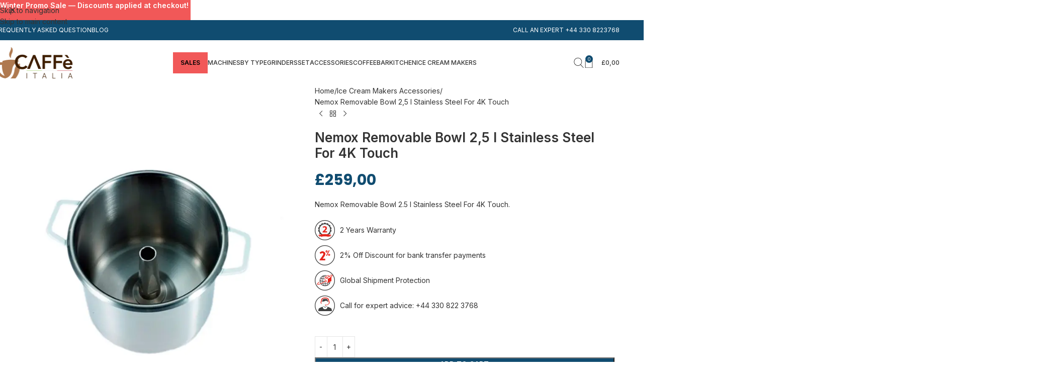

--- FILE ---
content_type: text/html; charset=UTF-8
request_url: https://www.coffeeitalia.co.uk/nemox-removable-bowl-25-l-stainless-steel-for-4k-touch/
body_size: 52922
content:
<!DOCTYPE html>
<html lang="en-US" prefix="og: https://ogp.me/ns#">
<head>
	<meta charset="UTF-8">
	<link rel="profile" href="https://gmpg.org/xfn/11">
	<link rel="pingback" href="https://www.coffeeitalia.co.uk/xmlrpc.php">

				<script type="text/javascript" class="_iub_cs_skip">
				var _iub = _iub || {};
				_iub.csConfiguration = _iub.csConfiguration || {};
				_iub.csConfiguration.siteId = "1198995";
				_iub.csConfiguration.cookiePolicyId = "39976085";
							</script>
			<script class="_iub_cs_skip" src="https://cs.iubenda.com/autoblocking/1198995.js" fetchpriority="low"></script>
			<script data-cfasync="false" data-no-defer="1" data-no-minify="1" data-no-optimize="1">var ewww_webp_supported=!1;function check_webp_feature(A,e){var w;e=void 0!==e?e:function(){},ewww_webp_supported?e(ewww_webp_supported):((w=new Image).onload=function(){ewww_webp_supported=0<w.width&&0<w.height,e&&e(ewww_webp_supported)},w.onerror=function(){e&&e(!1)},w.src="data:image/webp;base64,"+{alpha:"UklGRkoAAABXRUJQVlA4WAoAAAAQAAAAAAAAAAAAQUxQSAwAAAARBxAR/Q9ERP8DAABWUDggGAAAABQBAJ0BKgEAAQAAAP4AAA3AAP7mtQAAAA=="}[A])}check_webp_feature("alpha");</script><script data-cfasync="false" data-no-defer="1" data-no-minify="1" data-no-optimize="1">var Arrive=function(c,w){"use strict";if(c.MutationObserver&&"undefined"!=typeof HTMLElement){var r,a=0,u=(r=HTMLElement.prototype.matches||HTMLElement.prototype.webkitMatchesSelector||HTMLElement.prototype.mozMatchesSelector||HTMLElement.prototype.msMatchesSelector,{matchesSelector:function(e,t){return e instanceof HTMLElement&&r.call(e,t)},addMethod:function(e,t,r){var a=e[t];e[t]=function(){return r.length==arguments.length?r.apply(this,arguments):"function"==typeof a?a.apply(this,arguments):void 0}},callCallbacks:function(e,t){t&&t.options.onceOnly&&1==t.firedElems.length&&(e=[e[0]]);for(var r,a=0;r=e[a];a++)r&&r.callback&&r.callback.call(r.elem,r.elem);t&&t.options.onceOnly&&1==t.firedElems.length&&t.me.unbindEventWithSelectorAndCallback.call(t.target,t.selector,t.callback)},checkChildNodesRecursively:function(e,t,r,a){for(var i,n=0;i=e[n];n++)r(i,t,a)&&a.push({callback:t.callback,elem:i}),0<i.childNodes.length&&u.checkChildNodesRecursively(i.childNodes,t,r,a)},mergeArrays:function(e,t){var r,a={};for(r in e)e.hasOwnProperty(r)&&(a[r]=e[r]);for(r in t)t.hasOwnProperty(r)&&(a[r]=t[r]);return a},toElementsArray:function(e){return e=void 0!==e&&("number"!=typeof e.length||e===c)?[e]:e}}),e=(l.prototype.addEvent=function(e,t,r,a){a={target:e,selector:t,options:r,callback:a,firedElems:[]};return this._beforeAdding&&this._beforeAdding(a),this._eventsBucket.push(a),a},l.prototype.removeEvent=function(e){for(var t,r=this._eventsBucket.length-1;t=this._eventsBucket[r];r--)e(t)&&(this._beforeRemoving&&this._beforeRemoving(t),(t=this._eventsBucket.splice(r,1))&&t.length&&(t[0].callback=null))},l.prototype.beforeAdding=function(e){this._beforeAdding=e},l.prototype.beforeRemoving=function(e){this._beforeRemoving=e},l),t=function(i,n){var o=new e,l=this,s={fireOnAttributesModification:!1};return o.beforeAdding(function(t){var e=t.target;e!==c.document&&e!==c||(e=document.getElementsByTagName("html")[0]);var r=new MutationObserver(function(e){n.call(this,e,t)}),a=i(t.options);r.observe(e,a),t.observer=r,t.me=l}),o.beforeRemoving(function(e){e.observer.disconnect()}),this.bindEvent=function(e,t,r){t=u.mergeArrays(s,t);for(var a=u.toElementsArray(this),i=0;i<a.length;i++)o.addEvent(a[i],e,t,r)},this.unbindEvent=function(){var r=u.toElementsArray(this);o.removeEvent(function(e){for(var t=0;t<r.length;t++)if(this===w||e.target===r[t])return!0;return!1})},this.unbindEventWithSelectorOrCallback=function(r){var a=u.toElementsArray(this),i=r,e="function"==typeof r?function(e){for(var t=0;t<a.length;t++)if((this===w||e.target===a[t])&&e.callback===i)return!0;return!1}:function(e){for(var t=0;t<a.length;t++)if((this===w||e.target===a[t])&&e.selector===r)return!0;return!1};o.removeEvent(e)},this.unbindEventWithSelectorAndCallback=function(r,a){var i=u.toElementsArray(this);o.removeEvent(function(e){for(var t=0;t<i.length;t++)if((this===w||e.target===i[t])&&e.selector===r&&e.callback===a)return!0;return!1})},this},i=new function(){var s={fireOnAttributesModification:!1,onceOnly:!1,existing:!1};function n(e,t,r){return!(!u.matchesSelector(e,t.selector)||(e._id===w&&(e._id=a++),-1!=t.firedElems.indexOf(e._id)))&&(t.firedElems.push(e._id),!0)}var c=(i=new t(function(e){var t={attributes:!1,childList:!0,subtree:!0};return e.fireOnAttributesModification&&(t.attributes=!0),t},function(e,i){e.forEach(function(e){var t=e.addedNodes,r=e.target,a=[];null!==t&&0<t.length?u.checkChildNodesRecursively(t,i,n,a):"attributes"===e.type&&n(r,i)&&a.push({callback:i.callback,elem:r}),u.callCallbacks(a,i)})})).bindEvent;return i.bindEvent=function(e,t,r){t=void 0===r?(r=t,s):u.mergeArrays(s,t);var a=u.toElementsArray(this);if(t.existing){for(var i=[],n=0;n<a.length;n++)for(var o=a[n].querySelectorAll(e),l=0;l<o.length;l++)i.push({callback:r,elem:o[l]});if(t.onceOnly&&i.length)return r.call(i[0].elem,i[0].elem);setTimeout(u.callCallbacks,1,i)}c.call(this,e,t,r)},i},o=new function(){var a={};function i(e,t){return u.matchesSelector(e,t.selector)}var n=(o=new t(function(){return{childList:!0,subtree:!0}},function(e,r){e.forEach(function(e){var t=e.removedNodes,e=[];null!==t&&0<t.length&&u.checkChildNodesRecursively(t,r,i,e),u.callCallbacks(e,r)})})).bindEvent;return o.bindEvent=function(e,t,r){t=void 0===r?(r=t,a):u.mergeArrays(a,t),n.call(this,e,t,r)},o};d(HTMLElement.prototype),d(NodeList.prototype),d(HTMLCollection.prototype),d(HTMLDocument.prototype),d(Window.prototype);var n={};return s(i,n,"unbindAllArrive"),s(o,n,"unbindAllLeave"),n}function l(){this._eventsBucket=[],this._beforeAdding=null,this._beforeRemoving=null}function s(e,t,r){u.addMethod(t,r,e.unbindEvent),u.addMethod(t,r,e.unbindEventWithSelectorOrCallback),u.addMethod(t,r,e.unbindEventWithSelectorAndCallback)}function d(e){e.arrive=i.bindEvent,s(i,e,"unbindArrive"),e.leave=o.bindEvent,s(o,e,"unbindLeave")}}(window,void 0),ewww_webp_supported=!1;function check_webp_feature(e,t){var r;ewww_webp_supported?t(ewww_webp_supported):((r=new Image).onload=function(){ewww_webp_supported=0<r.width&&0<r.height,t(ewww_webp_supported)},r.onerror=function(){t(!1)},r.src="data:image/webp;base64,"+{alpha:"UklGRkoAAABXRUJQVlA4WAoAAAAQAAAAAAAAAAAAQUxQSAwAAAARBxAR/Q9ERP8DAABWUDggGAAAABQBAJ0BKgEAAQAAAP4AAA3AAP7mtQAAAA==",animation:"UklGRlIAAABXRUJQVlA4WAoAAAASAAAAAAAAAAAAQU5JTQYAAAD/////AABBTk1GJgAAAAAAAAAAAAAAAAAAAGQAAABWUDhMDQAAAC8AAAAQBxAREYiI/gcA"}[e])}function ewwwLoadImages(e){if(e){for(var t=document.querySelectorAll(".batch-image img, .image-wrapper a, .ngg-pro-masonry-item a, .ngg-galleria-offscreen-seo-wrapper a"),r=0,a=t.length;r<a;r++)ewwwAttr(t[r],"data-src",t[r].getAttribute("data-webp")),ewwwAttr(t[r],"data-thumbnail",t[r].getAttribute("data-webp-thumbnail"));for(var i=document.querySelectorAll("div.woocommerce-product-gallery__image"),r=0,a=i.length;r<a;r++)ewwwAttr(i[r],"data-thumb",i[r].getAttribute("data-webp-thumb"))}for(var n=document.querySelectorAll("video"),r=0,a=n.length;r<a;r++)ewwwAttr(n[r],"poster",e?n[r].getAttribute("data-poster-webp"):n[r].getAttribute("data-poster-image"));for(var o,l=document.querySelectorAll("img.ewww_webp_lazy_load"),r=0,a=l.length;r<a;r++)e&&(ewwwAttr(l[r],"data-lazy-srcset",l[r].getAttribute("data-lazy-srcset-webp")),ewwwAttr(l[r],"data-srcset",l[r].getAttribute("data-srcset-webp")),ewwwAttr(l[r],"data-lazy-src",l[r].getAttribute("data-lazy-src-webp")),ewwwAttr(l[r],"data-src",l[r].getAttribute("data-src-webp")),ewwwAttr(l[r],"data-orig-file",l[r].getAttribute("data-webp-orig-file")),ewwwAttr(l[r],"data-medium-file",l[r].getAttribute("data-webp-medium-file")),ewwwAttr(l[r],"data-large-file",l[r].getAttribute("data-webp-large-file")),null!=(o=l[r].getAttribute("srcset"))&&!1!==o&&o.includes("R0lGOD")&&ewwwAttr(l[r],"src",l[r].getAttribute("data-lazy-src-webp"))),l[r].className=l[r].className.replace(/\bewww_webp_lazy_load\b/,"");for(var s=document.querySelectorAll(".ewww_webp"),r=0,a=s.length;r<a;r++)e?(ewwwAttr(s[r],"srcset",s[r].getAttribute("data-srcset-webp")),ewwwAttr(s[r],"src",s[r].getAttribute("data-src-webp")),ewwwAttr(s[r],"data-orig-file",s[r].getAttribute("data-webp-orig-file")),ewwwAttr(s[r],"data-medium-file",s[r].getAttribute("data-webp-medium-file")),ewwwAttr(s[r],"data-large-file",s[r].getAttribute("data-webp-large-file")),ewwwAttr(s[r],"data-large_image",s[r].getAttribute("data-webp-large_image")),ewwwAttr(s[r],"data-src",s[r].getAttribute("data-webp-src"))):(ewwwAttr(s[r],"srcset",s[r].getAttribute("data-srcset-img")),ewwwAttr(s[r],"src",s[r].getAttribute("data-src-img"))),s[r].className=s[r].className.replace(/\bewww_webp\b/,"ewww_webp_loaded");window.jQuery&&jQuery.fn.isotope&&jQuery.fn.imagesLoaded&&(jQuery(".fusion-posts-container-infinite").imagesLoaded(function(){jQuery(".fusion-posts-container-infinite").hasClass("isotope")&&jQuery(".fusion-posts-container-infinite").isotope()}),jQuery(".fusion-portfolio:not(.fusion-recent-works) .fusion-portfolio-wrapper").imagesLoaded(function(){jQuery(".fusion-portfolio:not(.fusion-recent-works) .fusion-portfolio-wrapper").isotope()}))}function ewwwWebPInit(e){ewwwLoadImages(e),ewwwNggLoadGalleries(e),document.arrive(".ewww_webp",function(){ewwwLoadImages(e)}),document.arrive(".ewww_webp_lazy_load",function(){ewwwLoadImages(e)}),document.arrive("videos",function(){ewwwLoadImages(e)}),"loading"==document.readyState?document.addEventListener("DOMContentLoaded",ewwwJSONParserInit):("undefined"!=typeof galleries&&ewwwNggParseGalleries(e),ewwwWooParseVariations(e))}function ewwwAttr(e,t,r){null!=r&&!1!==r&&e.setAttribute(t,r)}function ewwwJSONParserInit(){"undefined"!=typeof galleries&&check_webp_feature("alpha",ewwwNggParseGalleries),check_webp_feature("alpha",ewwwWooParseVariations)}function ewwwWooParseVariations(e){if(e)for(var t=document.querySelectorAll("form.variations_form"),r=0,a=t.length;r<a;r++){var i=t[r].getAttribute("data-product_variations"),n=!1;try{for(var o in i=JSON.parse(i))void 0!==i[o]&&void 0!==i[o].image&&(void 0!==i[o].image.src_webp&&(i[o].image.src=i[o].image.src_webp,n=!0),void 0!==i[o].image.srcset_webp&&(i[o].image.srcset=i[o].image.srcset_webp,n=!0),void 0!==i[o].image.full_src_webp&&(i[o].image.full_src=i[o].image.full_src_webp,n=!0),void 0!==i[o].image.gallery_thumbnail_src_webp&&(i[o].image.gallery_thumbnail_src=i[o].image.gallery_thumbnail_src_webp,n=!0),void 0!==i[o].image.thumb_src_webp&&(i[o].image.thumb_src=i[o].image.thumb_src_webp,n=!0));n&&ewwwAttr(t[r],"data-product_variations",JSON.stringify(i))}catch(e){}}}function ewwwNggParseGalleries(e){if(e)for(var t in galleries){var r=galleries[t];galleries[t].images_list=ewwwNggParseImageList(r.images_list)}}function ewwwNggLoadGalleries(e){e&&document.addEventListener("ngg.galleria.themeadded",function(e,t){window.ngg_galleria._create_backup=window.ngg_galleria.create,window.ngg_galleria.create=function(e,t){var r=$(e).data("id");return galleries["gallery_"+r].images_list=ewwwNggParseImageList(galleries["gallery_"+r].images_list),window.ngg_galleria._create_backup(e,t)}})}function ewwwNggParseImageList(e){for(var t in e){var r=e[t];if(void 0!==r["image-webp"]&&(e[t].image=r["image-webp"],delete e[t]["image-webp"]),void 0!==r["thumb-webp"]&&(e[t].thumb=r["thumb-webp"],delete e[t]["thumb-webp"]),void 0!==r.full_image_webp&&(e[t].full_image=r.full_image_webp,delete e[t].full_image_webp),void 0!==r.srcsets)for(var a in r.srcsets)nggSrcset=r.srcsets[a],void 0!==r.srcsets[a+"-webp"]&&(e[t].srcsets[a]=r.srcsets[a+"-webp"],delete e[t].srcsets[a+"-webp"]);if(void 0!==r.full_srcsets)for(var i in r.full_srcsets)nggFSrcset=r.full_srcsets[i],void 0!==r.full_srcsets[i+"-webp"]&&(e[t].full_srcsets[i]=r.full_srcsets[i+"-webp"],delete e[t].full_srcsets[i+"-webp"])}return e}check_webp_feature("alpha",ewwwWebPInit);</script>
<!-- Google Tag Manager for WordPress by gtm4wp.com -->
<script data-cfasync="false" data-pagespeed-no-defer>
	var gtm4wp_datalayer_name = "dataLayer";
	var dataLayer = dataLayer || [];
	const gtm4wp_use_sku_instead = 0;
	const gtm4wp_currency = 'GBP';
	const gtm4wp_product_per_impression = 10;
	const gtm4wp_clear_ecommerce = false;
	const gtm4wp_datalayer_max_timeout = 2000;
</script>
<!-- End Google Tag Manager for WordPress by gtm4wp.com -->
<!-- Search Engine Optimization by Rank Math - https://rankmath.com/ -->
<title>Nemox Removable Bowl 2,5 l Stainless Steel For 4K Touch | Caffè Italia</title>
<meta name="description" content="Nemox Removable Bowl 2.5 l Stainless Steel For 4K Touch."/>
<meta name="robots" content="follow, index, max-snippet:-1, max-video-preview:-1, max-image-preview:large"/>
<link rel="canonical" href="https://www.coffeeitalia.co.uk/nemox-removable-bowl-25-l-stainless-steel-for-4k-touch/" />
<meta property="og:locale" content="en_US" />
<meta property="og:type" content="product" />
<meta property="og:title" content="Nemox Removable Bowl 2,5 l Stainless Steel For 4K Touch | Caffè Italia" />
<meta property="og:description" content="Nemox Removable Bowl 2.5 l Stainless Steel For 4K Touch." />
<meta property="og:url" content="https://www.coffeeitalia.co.uk/nemox-removable-bowl-25-l-stainless-steel-for-4k-touch/" />
<meta property="og:site_name" content="Caffè Italia" />
<meta property="og:updated_time" content="2023-10-19T10:49:35+00:00" />
<meta property="og:image" content="https://www.coffeeitalia.co.uk/wp-content/uploads/2022/06/Nemox-cestello-estraibile-da-25-l-in-acciaio-inox-per-4K-Touch.jpg" />
<meta property="og:image:secure_url" content="https://www.coffeeitalia.co.uk/wp-content/uploads/2022/06/Nemox-cestello-estraibile-da-25-l-in-acciaio-inox-per-4K-Touch.jpg" />
<meta property="og:image:width" content="700" />
<meta property="og:image:height" content="800" />
<meta property="og:image:alt" content="Nemox Removable Bowl 2,5 l Stainless Steel For 4K Touch" />
<meta property="og:image:type" content="image/jpeg" />
<meta property="product:price:amount" content="259" />
<meta property="product:price:currency" content="GBP" />
<meta property="product:availability" content="instock" />
<meta name="twitter:card" content="summary_large_image" />
<meta name="twitter:title" content="Nemox Removable Bowl 2,5 l Stainless Steel For 4K Touch | Caffè Italia" />
<meta name="twitter:description" content="Nemox Removable Bowl 2.5 l Stainless Steel For 4K Touch." />
<meta name="twitter:image" content="https://www.coffeeitalia.co.uk/wp-content/uploads/2022/06/Nemox-cestello-estraibile-da-25-l-in-acciaio-inox-per-4K-Touch.jpg" />
<meta name="twitter:label1" content="Price" />
<meta name="twitter:data1" content="&pound;259,00" />
<meta name="twitter:label2" content="Availability" />
<meta name="twitter:data2" content="In stock" />
<script type="application/ld+json" class="rank-math-schema">{"@context":"https://schema.org","@graph":[{"@type":"Organization","@id":"https://www.coffeeitalia.co.uk/#organization","name":"Caff\u00e8 Italia","url":"https://www.coffeeitalia.co.uk","sameAs":["https://www.facebook.com/coffeeitalia.co.uk/","https://www.instagram.com/coffeeitaliait/","https://www.youtube.com/channel/UCtgSjNed63ORBBil4SmltEg"],"logo":{"@type":"ImageObject","@id":"https://www.coffeeitalia.co.uk/#logo","url":"https://www.coffeeitalia.co.uk/wp-content/uploads/2022/05/Logo_positivo_retina.png","contentUrl":"https://www.coffeeitalia.co.uk/wp-content/uploads/2022/05/Logo_positivo_retina.png","caption":"Caff\u00e8 Italia","inLanguage":"en-US","width":"162","height":"62"}},{"@type":"WebSite","@id":"https://www.coffeeitalia.co.uk/#website","url":"https://www.coffeeitalia.co.uk","name":"Caff\u00e8 Italia","publisher":{"@id":"https://www.coffeeitalia.co.uk/#organization"},"inLanguage":"en-US"},{"@type":"ImageObject","@id":"https://www.coffeeitalia.co.uk/wp-content/uploads/2022/06/Nemox-cestello-estraibile-da-25-l-in-acciaio-inox-per-4K-Touch.jpg","url":"https://www.coffeeitalia.co.uk/wp-content/uploads/2022/06/Nemox-cestello-estraibile-da-25-l-in-acciaio-inox-per-4K-Touch.jpg","width":"700","height":"800","caption":"Nemox Removable Bowl 2,5 l Stainless Steel For 4K Touch","inLanguage":"en-US"},{"@type":"BreadcrumbList","@id":"https://www.coffeeitalia.co.uk/nemox-removable-bowl-25-l-stainless-steel-for-4k-touch/#breadcrumb","itemListElement":[{"@type":"ListItem","position":"1","item":{"@id":"https://www.coffeeitalia.co.uk","name":"Home"}},{"@type":"ListItem","position":"2","item":{"@id":"https://www.coffeeitalia.co.uk/nemox-removable-bowl-25-l-stainless-steel-for-4k-touch/","name":"Nemox Removable Bowl 2,5 l Stainless Steel For 4K Touch"}}]},{"@type":"ItemPage","@id":"https://www.coffeeitalia.co.uk/nemox-removable-bowl-25-l-stainless-steel-for-4k-touch/#webpage","url":"https://www.coffeeitalia.co.uk/nemox-removable-bowl-25-l-stainless-steel-for-4k-touch/","name":"Nemox Removable Bowl 2,5 l Stainless Steel For 4K Touch | Caff\u00e8 Italia","datePublished":"2022-06-29T15:08:19+00:00","dateModified":"2023-10-19T10:49:35+00:00","isPartOf":{"@id":"https://www.coffeeitalia.co.uk/#website"},"primaryImageOfPage":{"@id":"https://www.coffeeitalia.co.uk/wp-content/uploads/2022/06/Nemox-cestello-estraibile-da-25-l-in-acciaio-inox-per-4K-Touch.jpg"},"inLanguage":"en-US","breadcrumb":{"@id":"https://www.coffeeitalia.co.uk/nemox-removable-bowl-25-l-stainless-steel-for-4k-touch/#breadcrumb"}},{"@type":"Product","name":"Nemox Removable Bowl 2,5 l Stainless Steel For 4K Touch | Caff\u00e8 Italia","description":"Nemox Removable Bowl 2.5 l Stainless Steel For 4K Touch.","sku":"NEMCESTELLOPRO4K","category":"Ice Cream Makers Accessories","mainEntityOfPage":{"@id":"https://www.coffeeitalia.co.uk/nemox-removable-bowl-25-l-stainless-steel-for-4k-touch/#webpage"},"image":[{"@type":"ImageObject","url":"https://www.coffeeitalia.co.uk/wp-content/uploads/2022/06/Nemox-cestello-estraibile-da-25-l-in-acciaio-inox-per-4K-Touch.jpg","height":"800","width":"700"}],"offers":{"@type":"Offer","price":"259.00","priceCurrency":"GBP","priceValidUntil":"2027-12-31","availability":"http://schema.org/InStock","itemCondition":"NewCondition","url":"https://www.coffeeitalia.co.uk/nemox-removable-bowl-25-l-stainless-steel-for-4k-touch/","seller":{"@type":"Organization","@id":"https://www.coffeeitalia.co.uk/","name":"Caff\u00e8 Italia","url":"https://www.coffeeitalia.co.uk","logo":"https://www.coffeeitalia.co.uk/wp-content/uploads/2022/05/Logo_positivo_retina.png"}},"@id":"https://www.coffeeitalia.co.uk/nemox-removable-bowl-25-l-stainless-steel-for-4k-touch/#richSnippet"}]}</script>
<!-- /Rank Math WordPress SEO plugin -->

<link rel='dns-prefetch' href='//cdn.iubenda.com' />
<link rel='dns-prefetch' href='//www.google.com' />
<link rel='dns-prefetch' href='//challenges.cloudflare.com' />
<link rel='dns-prefetch' href='//static-eu.payments-amazon.com' />
<link rel='dns-prefetch' href='//fonts.googleapis.com' />
<link rel="alternate" type="application/rss+xml" title="Caffè Italia &raquo; Feed" href="https://www.coffeeitalia.co.uk/feed/" />
<link rel="alternate" type="application/rss+xml" title="Caffè Italia &raquo; Comments Feed" href="https://www.coffeeitalia.co.uk/comments/feed/" />
<link rel="alternate" type="application/rss+xml" title="Caffè Italia &raquo; Nemox Removable Bowl 2,5 l Stainless Steel For 4K Touch Comments Feed" href="https://www.coffeeitalia.co.uk/nemox-removable-bowl-25-l-stainless-steel-for-4k-touch/feed/" />
<link rel="alternate" title="oEmbed (JSON)" type="application/json+oembed" href="https://www.coffeeitalia.co.uk/wp-json/oembed/1.0/embed?url=https%3A%2F%2Fwww.coffeeitalia.co.uk%2Fnemox-removable-bowl-25-l-stainless-steel-for-4k-touch%2F" />
<link rel="alternate" title="oEmbed (XML)" type="text/xml+oembed" href="https://www.coffeeitalia.co.uk/wp-json/oembed/1.0/embed?url=https%3A%2F%2Fwww.coffeeitalia.co.uk%2Fnemox-removable-bowl-25-l-stainless-steel-for-4k-touch%2F&#038;format=xml" />
<style id='wp-img-auto-sizes-contain-inline-css' type='text/css'>
img:is([sizes=auto i],[sizes^="auto," i]){contain-intrinsic-size:3000px 1500px}
/*# sourceURL=wp-img-auto-sizes-contain-inline-css */
</style>
<link rel='stylesheet' id='wpacu-combined-css-head-1' href='https://www.coffeeitalia.co.uk/wp-content/cache/asset-cleanup/one/css/head-50905897b319293a590464a7d7989dac1e4c4290.css' type='text/css' media='all' />










<style id='woocommerce-inline-inline-css' type='text/css'>
.woocommerce form .form-row .required { visibility: visible; }
/*# sourceURL=woocommerce-inline-inline-css */
</style>














































































<link rel='stylesheet' id='xts-google-fonts-css' href='https://fonts.googleapis.com/css?family=Inter%3A400%2C600%2C500%7CPoppins%3A400%2C600%2C700&#038;ver=8.3.9' type='text/css' media='all' />

<script  type="text/javascript" class=" _iub_cs_skip" type="text/javascript" id="iubenda-head-inline-scripts-0">
/* <![CDATA[ */

var _iub = _iub || [];
_iub.csConfiguration = {"lang":"en","perPurposeConsent":true,"siteId":1198995,"whitelabel":false,"cookiePolicyId":39976085, "banner":{ "acceptButtonCaptionColor":"white","acceptButtonColor":"#104C70","acceptButtonDisplay":true,"backgroundColor":"white","brandBackgroundColor":"none","brandTextColor":"black","closeButtonRejects":true,"customizeButtonCaptionColor":"#4D4D4D","customizeButtonColor":"#DADADA","customizeButtonDisplay":true,"explicitWithdrawal":true,"fontSizeBody":"11px","fontSizeCloseButton":"15px","listPurposes":true,"logo":"https://www.coffeeitalia.co.uk/media/wysiwyg/logo-uk.png","position":"float-bottom-right","rejectButtonCaptionColor":"white","rejectButtonColor":"#104C70","rejectButtonDisplay":true,"textColor":"#7c7c7c" }};

//# sourceURL=iubenda-head-inline-scripts-0
/* ]]> */
</script>
<script  type="text/javascript" charset="UTF-8" async="" class=" _iub_cs_skip" type="text/javascript" src="//cdn.iubenda.com/cs/iubenda_cs.js?ver=3.12.5" id="iubenda-head-scripts-1-js"></script>
<script type="text/javascript" src="https://www.coffeeitalia.co.uk/wp-includes/js/jquery/jquery.min.js?ver=3.7.1" id="jquery-core-js"></script>
<script type="text/javascript" src="https://www.coffeeitalia.co.uk/wp-includes/js/jquery/jquery-migrate.min.js?ver=3.4.1" id="jquery-migrate-js"></script>
<script type="text/javascript" id="conditional-discount-rule-woocommerce-js-extra">
/* <![CDATA[ */
var pi_cdrw_var = {"ajax_url":"https://www.coffeeitalia.co.uk/wp-admin/admin-ajax.php"};
//# sourceURL=conditional-discount-rule-woocommerce-js-extra
/* ]]> */
</script>
<script type="text/javascript" src="https://www.coffeeitalia.co.uk/wp-content/plugins/conditional-discount-rule-for-woocommerce-pro/public/js/conditional-discount-rule-woocommerce-public.js?ver=1.2.7.22" id="conditional-discount-rule-woocommerce-js"></script>
<script type="text/javascript" src="https://www.coffeeitalia.co.uk/wp-includes/js/dist/hooks.min.js?ver=dd5603f07f9220ed27f1" id="wp-hooks-js"></script>
<script type="text/javascript" src="https://www.coffeeitalia.co.uk/wp-includes/js/dist/i18n.min.js?ver=c26c3dc7bed366793375" id="wp-i18n-js"></script>
<script type="text/javascript" id="wp-i18n-js-after">
/* <![CDATA[ */
wp.i18n.setLocaleData( { 'text direction\u0004ltr': [ 'ltr' ] } );
//# sourceURL=wp-i18n-js-after
/* ]]> */
</script>
<script type="text/javascript" src="https://www.coffeeitalia.co.uk/wp-content/plugins/hide-price-add-to-cart-button/front/../assets/js/afwhp_front.js?ver=1.0" id="afwhp-frontj-js"></script>
<script type="text/javascript" src="https://www.coffeeitalia.co.uk/wp-content/plugins/hide-price-add-to-cart-button/front/../assets/js/jquery.popupoverlay.js?ver=1.0" id="afwhp-popup-js"></script>
<script type="text/javascript" src="https://www.coffeeitalia.co.uk/wp-content/plugins/woocommerce/assets/js/jquery-blockui/jquery.blockUI.min.js?ver=2.7.0-wc.10.4.3" id="wc-jquery-blockui-js" data-wp-strategy="defer"></script>
<script type="text/javascript" src="https://www.coffeeitalia.co.uk/wp-content/plugins/recaptcha-woo/js/rcfwc.js?ver=1.0" id="rcfwc-js-js" defer="defer" data-wp-strategy="defer"></script>
<script type="text/javascript" src="https://www.google.com/recaptcha/api.js?hl=en_US" id="recaptcha-js" defer="defer" data-wp-strategy="defer"></script>
<script type="text/javascript" id="topbar_frontjs-js-extra">
/* <![CDATA[ */
var tpbr_settings = {"fixed":"notfixed","user_who":"notloggedin","guests_or_users":"all","message":"Extra 10% Off with Bank Transfer \u2013 Only for the Weekend!","status":"inactive","yn_button":"nobutton","color":"#ed285c","button_text":"","button_url":"","button_behavior":"samewindow","is_admin_bar":"no","detect_sticky":"0"};
//# sourceURL=topbar_frontjs-js-extra
/* ]]> */
</script>
<script type="text/javascript" src="https://www.coffeeitalia.co.uk/wp-content/plugins/top-bar/inc/../js/tpbr_front.min.js?ver=6.9" id="topbar_frontjs-js"></script>
<script type="text/javascript" id="wc-add-to-cart-js-extra">
/* <![CDATA[ */
var wc_add_to_cart_params = {"ajax_url":"/wp-admin/admin-ajax.php","wc_ajax_url":"/?wc-ajax=%%endpoint%%","i18n_view_cart":"View cart","cart_url":"https://www.coffeeitalia.co.uk/cart/","is_cart":"","cart_redirect_after_add":"no"};
//# sourceURL=wc-add-to-cart-js-extra
/* ]]> */
</script>
<script type="text/javascript" src="https://www.coffeeitalia.co.uk/wp-content/plugins/woocommerce/assets/js/frontend/add-to-cart.min.js?ver=10.4.3" id="wc-add-to-cart-js" data-wp-strategy="defer"></script>
<script type="text/javascript" src="https://www.coffeeitalia.co.uk/wp-content/plugins/woocommerce/assets/js/zoom/jquery.zoom.min.js?ver=1.7.21-wc.10.4.3" id="wc-zoom-js" defer="defer" data-wp-strategy="defer"></script>
<script type="text/javascript" src="https://www.coffeeitalia.co.uk/wp-content/plugins/woocommerce/assets/js/js-cookie/js.cookie.min.js?ver=2.1.4-wc.10.4.3" id="wc-js-cookie-js" defer="defer" data-wp-strategy="defer"></script>
<script type="text/javascript" id="woocommerce-js-extra">
/* <![CDATA[ */
var woocommerce_params = {"ajax_url":"/wp-admin/admin-ajax.php","wc_ajax_url":"/?wc-ajax=%%endpoint%%","i18n_password_show":"Show password","i18n_password_hide":"Hide password"};
//# sourceURL=woocommerce-js-extra
/* ]]> */
</script>
<script type="text/javascript" src="https://www.coffeeitalia.co.uk/wp-content/plugins/woocommerce/assets/js/frontend/woocommerce.min.js?ver=10.4.3" id="woocommerce-js" defer="defer" data-wp-strategy="defer"></script>
<script type="text/javascript" src="https://www.coffeeitalia.co.uk/wp-includes/js/dist/vendor/react.min.js?ver=18.3.1.1" id="react-js"></script>
<script type="text/javascript" src="https://www.coffeeitalia.co.uk/wp-includes/js/dist/vendor/react-jsx-runtime.min.js?ver=18.3.1" id="react-jsx-runtime-js"></script>
<script type="text/javascript" src="https://www.coffeeitalia.co.uk/wp-includes/js/dist/deprecated.min.js?ver=e1f84915c5e8ae38964c" id="wp-deprecated-js"></script>
<script type="text/javascript" src="https://www.coffeeitalia.co.uk/wp-includes/js/dist/dom.min.js?ver=26edef3be6483da3de2e" id="wp-dom-js"></script>
<script type="text/javascript" src="https://www.coffeeitalia.co.uk/wp-includes/js/dist/vendor/react-dom.min.js?ver=18.3.1.1" id="react-dom-js"></script>
<script type="text/javascript" src="https://www.coffeeitalia.co.uk/wp-includes/js/dist/escape-html.min.js?ver=6561a406d2d232a6fbd2" id="wp-escape-html-js"></script>
<script type="text/javascript" src="https://www.coffeeitalia.co.uk/wp-includes/js/dist/element.min.js?ver=6a582b0c827fa25df3dd" id="wp-element-js"></script>
<script type="text/javascript" src="https://www.coffeeitalia.co.uk/wp-includes/js/dist/is-shallow-equal.min.js?ver=e0f9f1d78d83f5196979" id="wp-is-shallow-equal-js"></script>
<script type="text/javascript" src="https://www.coffeeitalia.co.uk/wp-includes/js/dist/keycodes.min.js?ver=34c8fb5e7a594a1c8037" id="wp-keycodes-js"></script>
<script type="text/javascript" src="https://www.coffeeitalia.co.uk/wp-includes/js/dist/priority-queue.min.js?ver=2d59d091223ee9a33838" id="wp-priority-queue-js"></script>
<script type="text/javascript" src="https://www.coffeeitalia.co.uk/wp-includes/js/dist/compose.min.js?ver=7a9b375d8c19cf9d3d9b" id="wp-compose-js"></script>
<script type="text/javascript" src="https://www.coffeeitalia.co.uk/wp-includes/js/dist/private-apis.min.js?ver=4f465748bda624774139" id="wp-private-apis-js"></script>
<script type="text/javascript" src="https://www.coffeeitalia.co.uk/wp-includes/js/dist/redux-routine.min.js?ver=8bb92d45458b29590f53" id="wp-redux-routine-js"></script>
<script type="text/javascript" src="https://www.coffeeitalia.co.uk/wp-includes/js/dist/data.min.js?ver=f940198280891b0b6318" id="wp-data-js"></script>
<script type="text/javascript" id="wp-data-js-after">
/* <![CDATA[ */
( function() {
	var userId = 0;
	var storageKey = "WP_DATA_USER_" + userId;
	wp.data
		.use( wp.data.plugins.persistence, { storageKey: storageKey } );
} )();
//# sourceURL=wp-data-js-after
/* ]]> */
</script>
<script type="text/javascript" src="https://www.coffeeitalia.co.uk/wp-content/plugins/wp-advanced-math-captcha/js/wmc.js?ver=2.1.8" id="wmc-js-js" defer="defer" data-wp-strategy="defer"></script>
<script type="text/javascript" id="woo-conditional-payments-js-js-extra">
/* <![CDATA[ */
var conditional_payments_settings = {"name_address_fields":[],"disable_payment_method_trigger":""};
//# sourceURL=woo-conditional-payments-js-js-extra
/* ]]> */
</script>
<script type="text/javascript" src="https://www.coffeeitalia.co.uk/wp-content/plugins/conditional-payments-for-woocommerce/frontend/js/woo-conditional-payments.js?ver=3.4.1" id="woo-conditional-payments-js-js"></script>
<script type="text/javascript" id="woo-conditional-shipping-js-js-extra">
/* <![CDATA[ */
var conditional_shipping_settings = {"trigger_fields":[]};
//# sourceURL=woo-conditional-shipping-js-js-extra
/* ]]> */
</script>
<script type="text/javascript" src="https://www.coffeeitalia.co.uk/wp-content/plugins/conditional-shipping-for-woocommerce/includes/frontend/../../frontend/js/woo-conditional-shipping.js?ver=3.6.0.free" id="woo-conditional-shipping-js-js"></script>
<script type="text/javascript" src="https://www.coffeeitalia.co.uk/wp-content/plugins/js_composer/assets/js/vendors/woocommerce-add-to-cart.js?ver=8.7.2" id="vc_woocommerce-add-to-cart-js-js"></script>
<script type="text/javascript" id="enhanced-ecommerce-google-analytics-js-extra">
/* <![CDATA[ */
var ConvAioGlobal = {"nonce":"b61acc13c1"};
//# sourceURL=enhanced-ecommerce-google-analytics-js-extra
/* ]]> */
</script>
<script data-cfasync="false" data-no-optimize="1" data-pagespeed-no-defer type="text/javascript" src="https://www.coffeeitalia.co.uk/wp-content/plugins/enhanced-e-commerce-for-woocommerce-store/public/js/con-gtm-google-analytics.js?ver=7.2.14" id="enhanced-ecommerce-google-analytics-js"></script>
<script data-cfasync="false" data-no-optimize="1" data-pagespeed-no-defer type="text/javascript" id="enhanced-ecommerce-google-analytics-js-after">
/* <![CDATA[ */
tvc_smd={"tvc_wcv":"10.4.3","tvc_wpv":"6.9","tvc_eev":"7.2.14","tvc_sub_data":{"sub_id":"29947","cu_id":"24848","pl_id":"1","ga_tra_option":"BOTH","ga_property_id":"UA-54371914-1","ga_measurement_id":"G-HTXMBT4H6Y","ga_ads_id":"3061473769","ga_gmc_id":"","ga_gmc_id_p":"0","op_gtag_js":"1","op_en_e_t":"1","op_rm_t_t":"1","op_dy_rm_t_t":"1","op_li_ga_wi_ads":"1","gmc_is_product_sync":"0","gmc_is_site_verified":"0","gmc_is_domain_claim":"0","gmc_product_count":"0","fb_pixel_id":""}};
//# sourceURL=enhanced-ecommerce-google-analytics-js-after
/* ]]> */
</script>
<script type="text/javascript" src="https://www.coffeeitalia.co.uk/wp-content/themes/woodmart/js/libs/device.min.js?ver=8.3.9" id="wd-device-library-js"></script>
<script type="text/javascript" src="https://www.coffeeitalia.co.uk/wp-content/themes/woodmart/js/scripts/global/scrollBar.min.js?ver=8.3.9" id="wd-scrollbar-js"></script>
<link rel="https://api.w.org/" href="https://www.coffeeitalia.co.uk/wp-json/" /><link rel="alternate" title="JSON" type="application/json" href="https://www.coffeeitalia.co.uk/wp-json/wp/v2/product/11068" /><link rel="EditURI" type="application/rsd+xml" title="RSD" href="https://www.coffeeitalia.co.uk/xmlrpc.php?rsd" />
<meta name="generator" content="WordPress 6.9" />
<link rel='shortlink' href='https://www.coffeeitalia.co.uk/?p=11068' />
<script type="text/javascript">if(!window._buttonizer) { window._buttonizer = {}; };var _buttonizer_page_data = {"language":"en"};window._buttonizer.data = { ..._buttonizer_page_data, ...window._buttonizer.data };</script><!-- start Simple Custom CSS and JS -->
<style type="text/css">
.hotSpotProduct .hotspot-content .wd-entities-title
{
	font-size:14px !important;
	text-align:left !important;
	color:#104c70 !important;
	padding:0 !important;
	margin-bottom:5px !important;
}

.hotSpotProduct .hotspot-content .hotspot-content-text
{
	font-size:13px !important;
	text-align:left !important;
	color:#000 !important;
	padding:0 !important;
}</style>
<!-- end Simple Custom CSS and JS -->
<!-- start Simple Custom CSS and JS -->
<style type="text/css">
.postid-23619 #pewc-group-13575,
.postid-23619 #pewc-group-13575 *
{
	display:none !important;
}</style>
<!-- end Simple Custom CSS and JS -->
<!-- start Simple Custom CSS and JS -->
<style type="text/css">
.pwgc-field-container input,
.pwgc-field-container textarea
{
	max-width:405px !important;
	width:100% !important;
}

.postid-19301 .prodConditions
{
	display:none !important;
}

@media screen and (max-width:768px)
{
	.pwgc-field-container input,
	.pwgc-field-container textarea
	{
		max-width:100%  !important;
	}
}

:is(.checkout_pw_gift_card,.login.hidden-form) {
    position: relative;
    margin-bottom: 25px;
    padding: 30px;
    border: 2px solid var(--brdcolor-gray-200);
    border-radius: var(--wd-brd-radius)
}

.text-left :is(.checkout_pw_gift_card,.login.hidden-form) {
    margin-right: auto
}

.text-center :is(.checkout_pw_gift_card,.login.hidden-form) {
    margin-left: auto;
    margin-right: auto
}

.text-right :is(.checkout_pw_gift_card,.login.hidden-form) {
    margin-left: auto
}

.checkout_pw_gift_card {
    display: flex;
    flex-wrap: wrap;
    gap: 15px
}

.checkout_pw_gift_card>* {
    flex: 1 1 100%;
    margin-bottom: 0
}

.checkout_pw_gift_card .button {
    border-radius: var(--btn-shop-brd-radius);
    color: var(--btn-shop-color);
    box-shadow: var(--btn-shop-box-shadow);
    background-color: var(--btn-shop-bgcolor)
}

.checkout_pw_gift_card .button:hover {
    color: var(--btn-shop-color-hover);
    box-shadow: var(--btn-shop-box-shadow-hover);
    background-color: var(--btn-shop-bgcolor-hover)
}

.checkout_pw_gift_card .button:active {
    box-shadow: var(--btn-shop-box-shadow-active);
    bottom: var(--btn-shop-bottom-active)
}

.checkout_pw_gift_card .form-row-first {
    flex: 1 1 auto;
    float: none;
    width: auto
}

.checkout_pw_gift_card .form-row-last {
    flex: 0 0 auto;
    float: none;
    width: auto
}

.checkout_pw_gift_card .clear {
    display: none
}</style>
<!-- end Simple Custom CSS and JS -->
<!-- start Simple Custom CSS and JS -->
<style type="text/css">
[class*="gaggia"]:not(.product_cat-gaggia-set) .pewc_group_13575_13579{ display:none !important; }
[class*="gaggia"]:not(.product_cat-gaggia-set) .prodConditions{ margin-bottom:40px !important; }

[class*="commercial-espresso"] .prodConditions tr:first-of-type{ display:none !important; }
</style>
<!-- end Simple Custom CSS and JS -->
<!-- start Simple Custom CSS and JS -->
<style type="text/css">
.dropDownMegamenu p
{
	margin-bottom: 7.5px;
}</style>
<!-- end Simple Custom CSS and JS -->

















































<script type="text/javascript" src='//www.coffeeitalia.co.uk/wp-content/uploads/custom-css-js/27443.js?v=9461'></script>

<script type="text/javascript" src='//www.coffeeitalia.co.uk/wp-content/uploads/custom-css-js/27308.js?v=8091'></script>

<script type="text/javascript" src='//www.coffeeitalia.co.uk/wp-content/uploads/custom-css-js/22869.js?v=1492'></script>

<script type="text/javascript" src='//www.coffeeitalia.co.uk/wp-content/uploads/custom-css-js/13708.js?v=3038'></script>
<!-- start Simple Custom CSS and JS -->
<script type="text/javascript">
jQuery(document).ready(function($)
{
	$('[class*="product_cat-gaggia"]:not(.product_cat-gaggia-set) .prodConditions tr:first-of-type td:last-of-type').each(function()
	{
		$(this).html("3 Years Warranty");
	});
	
	$('[class*="product_cat-gaggia"]:not(.product_cat-gaggia-set) .prodConditions tr:first-of-type td:first-of-type img').each(function()
	{
		$(this).attr("src","/wp-content/uploads/2022/08/Icona-garanzia-3-anni.png");
		$(this).attr("alt","3 Years Warranty");
	});
});</script>
<!-- end Simple Custom CSS and JS -->
<!-- start Simple Custom CSS and JS -->
<script type="text/javascript">
jQuery(document).ready(function( $ )
{
	$('.mobile-nav .mobile-tab-title .nav-link-text').each(function()
	{
		if (~$(this).html().indexOf("Menu"))
		{
			$(this).html("Categories");
		}
		else if (~$(this).html().indexOf("Categories"))
		{
			$(this).html("Brands");
		}
	});
});</script>
<!-- end Simple Custom CSS and JS -->
<!-- start Simple Custom CSS and JS -->
<script type="text/javascript">
jQuery(document).ready(function($)
{
	$('a[rel="author"]').each(function()
	{
		if ($(this).attr("href") == "#")
		{
			$(this).attr("href","Javascript:void(0);");
			$(this).css("cursor","default");
		}
	});
});</script>
<!-- end Simple Custom CSS and JS -->
  <style type="text/css">
    .pewc-group-content-wrapper {
      background-color:  !important;
    }
    ul.pewc-product-extra-groups {
      margin-left: px;
      margin-bottom: px;
      padding: px;
      background-color: ;
    }
    .pewc-product-extra-groups > li {
      margin-left: px;
      margin-bottom: px;
      padding-top: px;
      padding-bottom: px;
      padding-left: px;
      padding-right: px;
      background-color: ;
      color: 0;
    }

    
    
          .pewc-group-heading-wrapper h3 {
        color: #333;
      }
    
          .pewc-group-heading-wrapper h3 {
        font-size: 32px;
      }
    
          .pewc-preset-style .pewc-groups-accordion .pewc-group-wrap h3 {
        background-color: transparent;
      }
      .pewc-groups-accordion .pewc-group-heading-wrapper, .pewc-preset-style .pewc-groups-accordion .pewc-group-wrap h3 {
        background-color: #eee;
      }
    
          .pewc-group-description {
      color: #222;
      }
    
          .pewc-group-description {
        font-size: 18px;
      }
    
          .pewc-step-buttons .pewc-next-step-button[data-direction="next"] {
        background-color: #eee;
      }
              .pewc-step-buttons .pewc-next-step-button[data-direction="next"] {
        color: #222;
      }
    
          .pewc-step-buttons .pewc-next-step-button[data-direction="previous"] {
        background-color: #eee;
      }
              .pewc-step-buttons .pewc-next-step-button[data-direction="previous"] {
        color: #222;
      }
    
          .pewc-steps-wrapper .pewc-tab  {
        background: #f9f9f9;
      }
      .pewc-steps-wrapper .pewc-tab:after {
        border-left-color: #f9f9f9;
      }
    
          .pewc-steps-wrapper .pewc-tab.active-tab  {
        background: #f1f1f1;
      }
      .pewc-steps-wrapper .pewc-tab.active-tab:after {
        border-left-color: #f1f1f1;
      }
    
          .pewc-preset-style .pewc-tabs-wrapper .pewc-tab  {
        background: #f1f1f1;
        border-color: #f1f1f1;
        border-bottom-color: #fff;

      }
    
          .pewc-preset-style .pewc-tabs-wrapper .pewc-tab.active-tab  {
        background: #fff;
        border-bottom-color: #fff;
      }
    
          .pewc-groups-accordion .pewc-group-wrap h3::before {
        border-color: #222;
      }
    
          .pewc-groups-accordion .pewc-group-wrap h3::before {
        height: 0.3em;
        width: 0.3em;
      }
        
                textarea.pewc-form-field {
      height: em;
    }
          .pewc-has-hex .pewc-radio-images-wrapper[class*=" pewc-columns-"] .pewc-radio-image-wrapper,
      .pewc-hex {
        width: 60px;
      }
                .pewc-hex {
        height: 60px;
      }
          .pewc-preset-style .pewc-radio-image-wrapper.checked,
      .pewc-preset-style .pewc-checkbox-image-wrapper.checked,
      .pewc-preset-style .checked .pewc-hex {
        border-color:  #2196f3;
      }
      /* 3.25.4, so that hover is only applied on screens with mice */
      @media (pointer: fine) {
        .pewc-preset-style .pewc-radio-image-wrapper:hover,
        .pewc-preset-style .pewc-checkbox-image-wrapper:hover,
        .pewc-preset-style .pewc-radio-image-wrapper:hover .pewc-hex {
          border-color:  #2196f3;
        }
      }
          .pewc-preset-style .pewc-radio-image-wrapper,
      .pewc-preset-style .pewc-checkbox-image-wrapper {
        padding: 8px
      }
          .pewc-preset-style .products-quantities-independent:not(.pewc-column-wrapper) .pewc-checkbox-desc-wrapper,
      .pewc-preset-style .products-quantities-independent:not(.pewc-column-wrapper) .pewc-radio-desc-wrapper {
        display: grid;
      }
      </style>
  
		<script>
		var pewc_look_up_tables = [];
		var pewc_look_up_fields = [];
		</script>

	
<meta name="description" content="Nemox Removable Bowl 2.5 l Stainless Steel For 4K Touch." />

<!-- Google Tag Manager for WordPress by gtm4wp.com -->
<!-- GTM Container placement set to automatic -->
<script data-cfasync="false" data-pagespeed-no-defer>
	var dataLayer_content = {"pagePostType":"product","pagePostType2":"single-product","pagePostAuthor":"Caffè Italia","customerTotalOrders":0,"customerTotalOrderValue":0,"customerFirstName":"","customerLastName":"","customerBillingFirstName":"","customerBillingLastName":"","customerBillingCompany":"","customerBillingAddress1":"","customerBillingAddress2":"","customerBillingCity":"","customerBillingState":"","customerBillingPostcode":"","customerBillingCountry":"","customerBillingEmail":"","customerBillingEmailHash":"","customerBillingPhone":"","customerShippingFirstName":"","customerShippingLastName":"","customerShippingCompany":"","customerShippingAddress1":"","customerShippingAddress2":"","customerShippingCity":"","customerShippingState":"","customerShippingPostcode":"","customerShippingCountry":"","cartContent":{"totals":{"applied_coupons":[],"discount_total":0,"subtotal":0,"total":0},"items":[]},"productRatingCounts":[],"productAverageRating":0,"productReviewCount":0,"productType":"simple","productIsVariable":0};
	dataLayer.push( dataLayer_content );
</script>
<script data-cfasync="false" data-pagespeed-no-defer>
(function(w,d,s,l,i){w[l]=w[l]||[];w[l].push({'gtm.start':
new Date().getTime(),event:'gtm.js'});var f=d.getElementsByTagName(s)[0],
j=d.createElement(s),dl=l!='dataLayer'?'&l='+l:'';j.async=true;j.src=
'//www.googletagmanager.com/gtm.js?id='+i+dl;f.parentNode.insertBefore(j,f);
})(window,document,'script','dataLayer','GTM-PMQLLHX');
</script>
<!-- End Google Tag Manager for WordPress by gtm4wp.com -->					<meta name="viewport" content="width=device-width, initial-scale=1.0, maximum-scale=1.0, user-scalable=no">
										<noscript><style>.woocommerce-product-gallery{ opacity: 1 !important; }</style></noscript>
	        <script data-cfasync="false" data-no-optimize="1" data-pagespeed-no-defer>
            var tvc_lc = 'GBP';
        </script>
        <script data-cfasync="false" data-no-optimize="1" data-pagespeed-no-defer>
            var tvc_lc = 'GBP';
        </script>
<script data-cfasync="false" data-pagespeed-no-defer type="text/javascript">
      window.dataLayer = window.dataLayer || [];
      dataLayer.push({"event":"begin_datalayer","cov_ga4_measurment_id":"G-HTXMBT4H6Y","cov_remarketing":"1","cov_remarketing_conversion_id":"AW-930296351","conv_track_email":"1","conv_track_phone":"1","conv_track_address":"1","conv_track_page_scroll":"1","conv_track_file_download":"1","conv_track_author":"1","conv_track_signup":"1","conv_track_signin":"1"});
    </script>    <!-- Google Tag Manager by Conversios-->
    <script>
      (function(w, d, s, l, i) {
        w[l] = w[l] || [];
        w[l].push({
          'gtm.start': new Date().getTime(),
          event: 'gtm.js'
        });
        var f = d.getElementsByTagName(s)[0],
          j = d.createElement(s),
          dl = l != 'dataLayer' ? '&l=' + l : '';
        j.async = true;
        j.src =
          'https://www.googletagmanager.com/gtm.js?id=' + i + dl;
        f.parentNode.insertBefore(j, f);
      })(window, document, 'script', 'dataLayer', 'GTM-K7X94DG');
    </script>
    <!-- End Google Tag Manager -->
      <script>
      (window.gaDevIds = window.gaDevIds || []).push('5CDcaG');
    </script>
          <script data-cfasync="false" data-no-optimize="1" data-pagespeed-no-defer>
            var tvc_lc = 'GBP';
        </script>
        <script data-cfasync="false" data-no-optimize="1" data-pagespeed-no-defer>
            var tvc_lc = 'GBP';
        </script>
<meta name="generator" content="Powered by WPBakery Page Builder - drag and drop page builder for WordPress."/>
<link rel="icon" href="https://www.coffeeitalia.co.uk/wp-content/uploads/2022/05/cropped-Favicon-32x32.png" sizes="32x32" />
<link rel="icon" href="https://www.coffeeitalia.co.uk/wp-content/uploads/2022/05/cropped-Favicon-192x192.png" sizes="192x192" />
<link rel="apple-touch-icon" href="https://www.coffeeitalia.co.uk/wp-content/uploads/2022/05/cropped-Favicon-180x180.png" />
<meta name="msapplication-TileImage" content="https://www.coffeeitalia.co.uk/wp-content/uploads/2022/05/cropped-Favicon-270x270.png" />
<noscript><style> .wpb_animate_when_almost_visible { opacity: 1; }</style></noscript>			<style id="wd-style-header_813661-css" data-type="wd-style-header_813661">
				:root{
	--wd-top-bar-h: 40px;
	--wd-top-bar-sm-h: 38px;
	--wd-top-bar-sticky-h: .00001px;
	--wd-top-bar-brd-w: .00001px;

	--wd-header-general-h: 90px;
	--wd-header-general-sm-h: 80px;
	--wd-header-general-sticky-h: .00001px;
	--wd-header-general-brd-w: .00001px;

	--wd-header-bottom-h: 52px;
	--wd-header-bottom-sm-h: 52px;
	--wd-header-bottom-sticky-h: .00001px;
	--wd-header-bottom-brd-w: .00001px;

	--wd-header-clone-h: 80px;

	--wd-header-brd-w: calc(var(--wd-top-bar-brd-w) + var(--wd-header-general-brd-w) + var(--wd-header-bottom-brd-w));
	--wd-header-h: calc(var(--wd-top-bar-h) + var(--wd-header-general-h) + var(--wd-header-bottom-h) + var(--wd-header-brd-w));
	--wd-header-sticky-h: calc(var(--wd-top-bar-sticky-h) + var(--wd-header-general-sticky-h) + var(--wd-header-bottom-sticky-h) + var(--wd-header-clone-h) + var(--wd-header-brd-w));
	--wd-header-sm-h: calc(var(--wd-top-bar-sm-h) + var(--wd-header-general-sm-h) + var(--wd-header-bottom-sm-h) + var(--wd-header-brd-w));
}

.whb-top-bar .wd-dropdown {
	margin-top: -1px;
}

.whb-top-bar .wd-dropdown:after {
	height: 10px;
}






.whb-header-bottom .wd-dropdown {
	margin-top: 5px;
}

.whb-header-bottom .wd-dropdown:after {
	height: 16px;
}


.whb-clone.whb-sticked .wd-dropdown:not(.sub-sub-menu) {
	margin-top: 19px;
}

.whb-clone.whb-sticked .wd-dropdown:not(.sub-sub-menu):after {
	height: 30px;
}

		
.whb-top-bar {
	background-color: rgba(16, 76, 112, 1);
}

.whb-9x1ytaxq7aphtb3npidp form.searchform {
	--wd-form-height: 46px;
}
.whb-general-header {
	border-bottom-width: 0px;border-bottom-style: solid;
}

.whb-header-bottom {
	border-bottom-width: 0px;border-bottom-style: solid;
}
			</style>
						<style id="wd-style-theme_settings_default-css" data-type="wd-style-theme_settings_default">
				@font-face {
	font-weight: normal;
	font-style: normal;
	font-family: "woodmart-font";
	src: url("//www.coffeeitalia.co.uk/wp-content/themes/woodmart/fonts/woodmart-font-1-400.woff2?v=8.3.9") format("woff2");
}

@font-face {
	font-family: "star";
	font-weight: 400;
	font-style: normal;
	src: url("//www.coffeeitalia.co.uk/wp-content/plugins/woocommerce/assets/fonts/star.eot?#iefix") format("embedded-opentype"), url("//www.coffeeitalia.co.uk/wp-content/plugins/woocommerce/assets/fonts/star.woff") format("woff"), url("//www.coffeeitalia.co.uk/wp-content/plugins/woocommerce/assets/fonts/star.ttf") format("truetype"), url("//www.coffeeitalia.co.uk/wp-content/plugins/woocommerce/assets/fonts/star.svg#star") format("svg");
}

@font-face {
	font-family: "WooCommerce";
	font-weight: 400;
	font-style: normal;
	src: url("//www.coffeeitalia.co.uk/wp-content/plugins/woocommerce/assets/fonts/WooCommerce.eot?#iefix") format("embedded-opentype"), url("//www.coffeeitalia.co.uk/wp-content/plugins/woocommerce/assets/fonts/WooCommerce.woff") format("woff"), url("//www.coffeeitalia.co.uk/wp-content/plugins/woocommerce/assets/fonts/WooCommerce.ttf") format("truetype"), url("//www.coffeeitalia.co.uk/wp-content/plugins/woocommerce/assets/fonts/WooCommerce.svg#WooCommerce") format("svg");
}

:root {
	--wd-header-banner-h: 40px;
	--wd-text-font: "Inter", Arial, Helvetica, sans-serif;
	--wd-text-font-weight: 400;
	--wd-text-color: rgb(51,51,51);
	--wd-text-font-size: 14px;
	--wd-title-font: "Inter", Arial, Helvetica, sans-serif;
	--wd-title-font-weight: 600;
	--wd-title-color: #242424;
	--wd-entities-title-font: "Inter", Arial, Helvetica, sans-serif;
	--wd-entities-title-font-weight: 600;
	--wd-entities-title-color: #333333;
	--wd-entities-title-color-hover: rgb(51 51 51 / 65%);
	--wd-alternative-font: "Inter", Arial, Helvetica, sans-serif;
	--wd-widget-title-font: "Inter", Arial, Helvetica, sans-serif;
	--wd-widget-title-font-weight: 600;
	--wd-widget-title-transform: uppercase;
	--wd-widget-title-color: #333;
	--wd-widget-title-font-size: 16px;
	--wd-header-el-font: "Inter", Arial, Helvetica, sans-serif;
	--wd-header-el-font-weight: 500;
	--wd-header-el-transform: uppercase;
	--wd-header-el-font-size: 12px;
	--wd-otl-style: dotted;
	--wd-otl-width: 2px;
	--wd-primary-color: rgb(16,76,112);
	--wd-alternative-color: rgb(251,188,52);
	--btn-default-bgcolor: rgb(16,76,112);
	--btn-default-bgcolor-hover: rgb(0,0,0);
	--btn-accented-bgcolor: rgb(16,76,112);
	--btn-accented-bgcolor-hover: rgb(0,0,0);
	--wd-form-brd-width: 1px;
	--notices-success-bg: #459647;
	--notices-success-color: #fff;
	--notices-warning-bg: #E0B252;
	--notices-warning-color: #fff;
	--wd-link-color: #333333;
	--wd-link-color-hover: #242424;
	--wd-sticky-btn-height: 95px;
}
.wd-age-verify-wrap {
	--wd-popup-width: 500px;
}
.wd-popup.wd-promo-popup {
	background-color: rgb(255,255,255);
	background-image: url(https://www.coffeeitalia.co.uk/wp-content/uploads/2025/04/Copertina-Woo.jpg);
	background-repeat: no-repeat;
	background-size: cover;
	background-position: center center;
}
.wd-promo-popup-wrap {
	--wd-popup-width: 750px;
}
.header-banner {
	background-color: rgb(241,88,88);
	background-image: none;
	background-repeat: no-repeat;
	background-size: cover;
	background-position: center center;
}
:is(.woodmart-woocommerce-layered-nav, .wd-product-category-filter) .wd-scroll-content {
	max-height: 223px;
}
.wd-page-title .wd-page-title-bg img {
	object-fit: cover;
	object-position: center center;
}
html .product-image-summary-wrap .product_title, html .wd-single-title .product_title {
	font-family: "Inter", Arial, Helvetica, sans-serif;
	font-weight: 600;
	font-size: 26px;
}
html .product-image-summary-wrap .summary-inner > .price, html .product-image-summary-wrap .summary-inner > .price > .amount, html .product-image-summary-wrap .summary-inner > .price > .price > .amount, html .product-image-summary-wrap .summary-inner > .price ins .amount, html .wd-single-price .price, html .wd-single-price .price > .amount, html .wd-single-price .price > ins .amount {
	font-family: "Poppins", Arial, Helvetica, sans-serif;
	font-weight: 700;
	font-size: 30px;
}
footer {
	font-size: 13px;
}
html .wd-nav.wd-nav-main > li > a {
	font-size: 12px;
}
 {
	font-size: 18px;
	line-height: 24px;
}
html .wd-dropdown-menu.wd-design-sized .wd-sub-menu > li > a, body .wd-dropdown-menu.wd-design-full-width .wd-sub-menu > li > a, body .wd-dropdown-menu.wd-design-aside .wd-wp-menu > .sub-sub-menu > li > a, body .wd-dropdown-menu.wd-design-aside .wd-sub-menu .wd-sub-menu > li > a, html .wd-dropdown-menu.wd-design-sized .sub-sub-menu li a, html .wd-dropdown-menu.wd-design-full-width .sub-sub-menu li a, body .wd-dropdown-menu.wd-design-aside .wd-wp-menu > .sub-sub-menu .sub-sub-menu li a, body .wd-dropdown-menu.wd-design-aside .wd-sub-menu .wd-sub-menu .sub-sub-menu li a {
	font-weight: 500;
	color: rgb(0,0,0);
}
.product-labels .product-label.featured {
	background-color: rgb(253,0,3);
	color: rgb(255,255,255);
}
.mfp-wrap.wd-popup-quick-view-wrap {
	--wd-popup-width: 920px;
}

@media (max-width: 1024px) {
	:root {
		--wd-header-banner-h: 55px;
	--wd-sticky-btn-height: 95px;
	}

}

@media (max-width: 768.98px) {
	:root {
		--wd-sticky-btn-height: 42px;
	}

}
:root{
--wd-container-w: 1222px;
--wd-form-brd-radius: 0px;
--btn-default-color: #fff;
--btn-default-color-hover: #fff;
--btn-accented-color: #fff;
--btn-accented-color-hover: #fff;
--btn-default-brd-radius: 0px;
--btn-default-box-shadow: none;
--btn-default-box-shadow-hover: none;
--btn-default-box-shadow-active: none;
--btn-default-bottom: 0px;
--btn-accented-brd-radius: 0px;
--btn-accented-box-shadow: none;
--btn-accented-box-shadow-hover: none;
--btn-accented-box-shadow-active: none;
--btn-accented-bottom: 0px;
--wd-brd-radius: 0px;
}

@media (min-width: 1222px) {
[data-vc-full-width]:not([data-vc-stretch-content]),
:is(.vc_section, .vc_row).wd-section-stretch {
padding-left: calc((100vw - 1222px - var(--wd-sticky-nav-w) - var(--wd-scroll-w)) / 2);
padding-right: calc((100vw - 1222px - var(--wd-sticky-nav-w) - var(--wd-scroll-w)) / 2);
}
}


.wd-page-title {
background-color: rgb(16,76,112);
}

@font-face {
	font-family: "hkgroteskpro";
	src: url("//www.coffeeitalia.co.uk/wp-content/uploads/2021/08/hkgroteskpro-regular.woff2") format("woff2"), 
url("//www.coffeeitalia.co.uk/wp-content/uploads/2021/08/hkgroteskpro-regular.woff") format("woff");
	font-weight: 400;
	font-style: normal;
}

@font-face {
	font-family: "hkgroteskpro";
	src: url("//www.coffeeitalia.co.uk/wp-content/uploads/2021/08/hkgroteskpro-semibold.woff2") format("woff2"), 
url("//www.coffeeitalia.co.uk/wp-content/uploads/2021/08/hkgroteskpro-semibold.woff") format("woff");
	font-weight: 600;
	font-style: normal;
}

@font-face {
	font-family: "hkgroteskpro";
	src: url("//www.coffeeitalia.co.uk/wp-content/uploads/2021/08/hkgroteskpro-bold.woff2") format("woff2"), 
url("//www.coffeeitalia.co.uk/wp-content/uploads/2021/08/hkgroteskpro-bold.woff") format("woff");
	font-weight: 700;
	font-style: normal;
}

@font-face {
	font-family: "hkgroteskpro";
	src: url("//www.coffeeitalia.co.uk/wp-content/uploads/2021/08/hkgroteskpro-medium.woff2") format("woff2"), 
url("//www.coffeeitalia.co.uk/wp-content/uploads/2021/08/hkgroteskpro-medium.woff") format("woff");
	font-weight: 500;
	font-style: normal;
}

			</style>
			
</head>

<body class="wp-singular product-template-default single single-product postid-11068 wp-theme-woodmart wp-child-theme-woodmart-child theme-woodmart pewc-quantity-layout-grid pewc-preset-style pewc-style-simple woocommerce woocommerce-page woocommerce-no-js wrapper-full-width  categories-accordion-on header-banner-enabled woodmart-ajax-shop-on hide-larger-price wd-sticky-btn-on wpb-js-composer js-comp-ver-8.7.2 vc_responsive">
			<script type="text/javascript" id="wd-flicker-fix">// Flicker fix.</script>
<!-- GTM Container placement set to automatic -->
<!-- Google Tag Manager (noscript) -->
				<noscript><iframe src="https://www.googletagmanager.com/ns.html?id=GTM-PMQLLHX" height="0" width="0" style="display:none;visibility:hidden" aria-hidden="true"></iframe></noscript>
<!-- End Google Tag Manager (noscript) -->		<div class="wd-skip-links">
								<a href="#menu-menu-caffe-italia" class="wd-skip-navigation btn">
						Skip to navigation					</a>
								<a href="#main-content" class="wd-skip-content btn">
				Skip to main content			</a>
		</div>
		    <!-- Google Tag Manager (noscript) conversios -->
    <noscript><iframe src="https://www.googletagmanager.com/ns.html?id=GTM-K7X94DG" height="0" width="0" style="display:none;visibility:hidden"></iframe></noscript>
    <!-- End Google Tag Manager (noscript) conversios -->
    	
	
	<div class="wd-page-wrapper website-wrapper">
									<header class="whb-header whb-header_813661 whb-full-width whb-sticky-shadow whb-scroll-slide whb-sticky-clone">
					<div class="whb-main-header">
	
<div class="whb-row whb-top-bar whb-not-sticky-row whb-with-bg whb-without-border whb-color-light whb-flex-flex-middle">
	<div class="container">
		<div class="whb-flex-row whb-top-bar-inner">
			<div class="whb-column whb-col-left whb-column5 whb-visible-lg">
	
<nav class="wd-header-nav wd-header-secondary-nav whb-7mpfw74atsgu49cipx00 text-left" role="navigation" aria-label="Top Bar Left">
	<ul id="menu-top-bar-left" class="menu wd-nav wd-nav-header wd-nav-secondary wd-style-default wd-gap-s"><li id="menu-item-12006" class="menu-item menu-item-type-post_type menu-item-object-page menu-item-12006 item-level-0 menu-simple-dropdown wd-event-hover" ><a href="https://www.coffeeitalia.co.uk/frequently-asked-question/" class="woodmart-nav-link"><span class="nav-link-text">Frequently Asked Question</span></a></li>
<li id="menu-item-12007" class="menu-item menu-item-type-post_type menu-item-object-page menu-item-12007 item-level-0 menu-simple-dropdown wd-event-hover" ><a href="https://www.coffeeitalia.co.uk/blog/" class="woodmart-nav-link"><span class="nav-link-text">Blog</span></a></li>
</ul></nav>
</div>
<div class="whb-column whb-col-center whb-column6 whb-visible-lg whb-empty-column">
	</div>
<div class="whb-column whb-col-right whb-column7 whb-visible-lg">
	
<nav class="wd-header-nav wd-header-secondary-nav whb-zdgy7ekna0jk7057mg0m text-left" role="navigation" aria-label="Top Bar Right">
	<ul id="menu-top-bar-right" class="menu wd-nav wd-nav-header wd-nav-secondary wd-style-default wd-gap-s"><li id="menu-item-6918" class="menu-item menu-item-type-custom menu-item-object-custom menu-item-6918 item-level-0 menu-simple-dropdown wd-event-hover" ><a target="_blank" href="tel:00443308223768" class="woodmart-nav-link"><span class="nav-link-text">CALL AN EXPERT +44 330 8223768</span></a></li>
</ul></nav>
</div>
<div class="whb-column whb-col-mobile whb-column_mobile1 whb-hidden-lg">
	
<nav class="wd-header-nav wd-header-secondary-nav whb-syh7y05hyo7zo32bka37 text-center" role="navigation" aria-label="Top Bar Right">
	<ul id="menu-top-bar-right-1" class="menu wd-nav wd-nav-header wd-nav-secondary wd-style-default wd-gap-s"><li class="menu-item menu-item-type-custom menu-item-object-custom menu-item-6918 item-level-0 menu-simple-dropdown wd-event-hover" ><a target="_blank" href="tel:00443308223768" class="woodmart-nav-link"><span class="nav-link-text">CALL AN EXPERT +44 330 8223768</span></a></li>
</ul></nav>
</div>
		</div>
	</div>
</div>

<div class="whb-row whb-general-header whb-sticky-row whb-without-bg whb-without-border whb-color-dark whb-flex-flex-middle">
	<div class="container">
		<div class="whb-flex-row whb-general-header-inner">
			<div class="whb-column whb-col-left whb-column8 whb-visible-lg">
	<div class="site-logo whb-gs8bcnxektjsro21n657">
	<a href="https://www.coffeeitalia.co.uk/" class="wd-logo wd-main-logo" rel="home" aria-label="Site logo">
		<img width="162" height="62" src="[data-uri]" class="attachment-full size-full ewww_webp" alt="Caffè Italia" style="max-width:160px;" decoding="async" srcset="[data-uri] 1w" sizes="(max-width: 162px) 100vw, 162px" data-src-img="https://www.coffeeitalia.co.uk/wp-content/uploads/2022/05/Logo_positivo_retina.png" data-src-webp="https://www.coffeeitalia.co.uk/wp-content/uploads/2022/05/Logo_positivo_retina.png.webp" data-srcset-webp="https://www.coffeeitalia.co.uk/wp-content/uploads/2022/05/Logo_positivo_retina.png.webp 162w, https://www.coffeeitalia.co.uk/wp-content/uploads/2022/05/Logo_positivo_retina-150x57.png.webp 150w" data-srcset-img="https://www.coffeeitalia.co.uk/wp-content/uploads/2022/05/Logo_positivo_retina.png 162w, https://www.coffeeitalia.co.uk/wp-content/uploads/2022/05/Logo_positivo_retina-150x57.png 150w" data-eio="j" /><noscript><img width="162" height="62" src="https://www.coffeeitalia.co.uk/wp-content/uploads/2022/05/Logo_positivo_retina.png" class="attachment-full size-full" alt="Caffè Italia" style="max-width:160px;" decoding="async" srcset="https://www.coffeeitalia.co.uk/wp-content/uploads/2022/05/Logo_positivo_retina.png 162w, https://www.coffeeitalia.co.uk/wp-content/uploads/2022/05/Logo_positivo_retina-150x57.png 150w" sizes="(max-width: 162px) 100vw, 162px" /></noscript>	</a>
	</div>
</div>
<div class="whb-column whb-col-center whb-column9 whb-visible-lg">
	<nav class="wd-header-nav wd-header-main-nav text-center wd-design-1 whb-p2ohnqzt7vyqtiguoc50" role="navigation" aria-label="Main navigation">
	<ul id="menu-menu-caffe-italia" class="menu wd-nav wd-nav-header wd-nav-main wd-style-underline wd-gap-s"><li id="menu-item-28039" class="black-friday-2025 menu-item menu-item-type-taxonomy menu-item-object-product_cat menu-item-has-children menu-item-28039 item-level-0 menu-simple-dropdown wd-event-hover" ><a href="https://www.coffeeitalia.co.uk/machine-sale/" class="woodmart-nav-link"><span class="nav-link-text">Sales</span></a><div class="color-scheme-dark wd-design-default wd-dropdown-menu wd-dropdown"><div class="container wd-entry-content">
<ul class="wd-sub-menu color-scheme-dark">
	<li id="menu-item-28037" class="menu-item menu-item-type-taxonomy menu-item-object-product_cat menu-item-28037 item-level-1 wd-event-hover" ><a href="https://www.coffeeitalia.co.uk/machine-sale/sale-5/" class="woodmart-nav-link">Sale -5% off</a></li>
	<li id="menu-item-28036" class="menu-item menu-item-type-taxonomy menu-item-object-product_cat menu-item-28036 item-level-1 wd-event-hover" ><a href="https://www.coffeeitalia.co.uk/machine-sale/sale-10/" class="woodmart-nav-link">Sale -10% off</a></li>
	<li id="menu-item-28076" class="menu-item menu-item-type-taxonomy menu-item-object-product_cat menu-item-28076 item-level-1 wd-event-hover" ><a href="https://www.coffeeitalia.co.uk/machine-sale/sale-15-off/" class="woodmart-nav-link">Sale -15% off</a></li>
	<li id="menu-item-28038" class="menu-item menu-item-type-taxonomy menu-item-object-product_cat menu-item-28038 item-level-1 wd-event-hover" ><a href="https://www.coffeeitalia.co.uk/machine-sale/sale-15/" class="woodmart-nav-link">Sale Extra</a></li>
</ul>
</div>
</div>
</li>
<li id="menu-item-7285" class="menu-item menu-item-type-taxonomy menu-item-object-product_cat menu-item-7285 item-level-0 menu-mega-dropdown wd-event-hover menu-item-has-children" ><a href="https://www.coffeeitalia.co.uk/espresso-machines/" class="woodmart-nav-link"><span class="nav-link-text">Machines</span></a>
<div class="wd-dropdown-menu wd-dropdown wd-design-full-width color-scheme-dark">

<div class="container wd-entry-content">
<style data-type="vc_shortcodes-custom-css">.vc_custom_1482224730326{padding-top: 5px !important;padding-bottom: 5px !important;}.vc_custom_1653649631485{margin-bottom: -40px !important;}.vc_custom_1634216077760{margin-right: -60px !important;}.vc_custom_1653644525939{margin-right: -90px !important;}</style><div class="wpb-content-wrapper"><section class="vc_section vc_custom_1482224730326"><div class="vc_row wpb_row vc_row-fluid vc_row-o-equal-height vc_row-o-content-top vc_row-flex wd-rs-6290a1c18b034"><div class="wpb_column vc_column_container vc_col-sm-12 wd-rs-6290b0d346731"><div class="vc_column-inner vc_custom_1653649631485"><div class="wpb_wrapper">
			<ul class="wd-sub-menu mega-menu-list wd-sub-accented wd-wpb" >
				<li class="">
					<a >
						
						<span class="nav-link-text">
							Choose your Espresso Machine by Brand						</span>
											</a>
					<ul class="sub-sub-menu">
											</ul>
				</li>
			</ul>

		</div></div></div><div class="wpb_column vc_column_container vc_col-sm-3 wd-rs-6168288a196b8"><div class="vc_column-inner vc_custom_1634216077760"><div class="wpb_wrapper">
			<ul class="wd-sub-menu mega-menu-list wd-sub-accented wd-wpb" >
				<li class="">
					<a >
						
						<span class="nav-link-text">
													</span>
											</a>
					<ul class="sub-sub-menu">
						
		<li class="">
			<a href="https://www.coffeeitalia.co.uk/espresso-machines/969-coffee/" title="969 Coffee">
				
				969 Coffee							</a>
		</li>

		
		<li class="">
			<a href="https://www.coffeeitalia.co.uk/espresso-machines/advanced-coffee-solutions/" title="Advanced Coffee Solutions">
				
				Advanced Coffee Solutions							</a>
		</li>

		
		<li class="">
			<a href="https://www.coffeeitalia.co.uk/espresso-machines/beko/" title="Beko">
				
				Beko							</a>
		</li>

		
		<li class="">
			<a href="https://www.coffeeitalia.co.uk/espresso-machines/bellezza/" title="Bellezza">
				
				Bellezza							</a>
		</li>

		
		<li class="">
			<a href="https://www.coffeeitalia.co.uk/espresso-machines/carimali/" title="Carimali">
				
				Carimali							</a>
		</li>

		
		<li class="">
			<a href="https://www.coffeeitalia.co.uk/espresso-machines/crem/" title="Crem">
				
				Crem							</a>
		</li>

		
		<li class="">
			<a href="https://www.coffeeitalia.co.uk/espresso-machines/dalla-corte/" title="Dalla Corte">
				
				Dalla Corte							</a>
		</li>

		
		<li class="">
			<a href="https://www.coffeeitalia.co.uk/espresso-machines/de-longhi/" title="De Longhi">
				
				De Longhi							</a>
		</li>

		
		<li class="">
			<a href="https://www.coffeeitalia.co.uk/espresso-machines/elektra/" title="Elektra">
				
				Elektra							</a>
		</li>

							</ul>
				</li>
			</ul>

		</div></div></div><div class="wpb_column vc_column_container vc_col-sm-3 wd-rs-62909ce8b9746"><div class="vc_column-inner vc_custom_1653644525939"><div class="wpb_wrapper">
			<ul class="wd-sub-menu mega-menu-list wd-sub-accented wd-wpb" >
				<li class="">
					<a >
						
						<span class="nav-link-text">
													</span>
											</a>
					<ul class="sub-sub-menu">
						
		<li class="">
			<a href="https://www.coffeeitalia.co.uk/espresso-machines/expobar/" title="De Longhi">
				
				Expobar							</a>
		</li>

		
		<li class="">
			<a href="https://www.coffeeitalia.co.uk/espresso-machines/faema/" title="Faema">
				
				Faema							</a>
		</li>

		
		<li class="">
			<a href="https://www.coffeeitalia.co.uk/espresso-machines/francis-francis/" title="Francis &amp; Francis">
				
				Francis &amp; Francis							</a>
		</li>

		
		<li class="">
			<a href="https://www.coffeeitalia.co.uk/espresso-machines/gaggia/" title="Gaggia">
				
				Gaggia							</a>
		</li>

		
		<li class="">
			<a href="https://www.coffeeitalia.co.uk/espresso-machines/isomac/" title="Isomac">
				
				Isomac							</a>
		</li>

		
		<li class="">
			<a href="https://www.coffeeitalia.co.uk/espresso-machines/izzo/" title="Izzo">
				
				Izzo							</a>
		</li>

		
		<li class="">
			<a href="https://www.coffeeitalia.co.uk/espresso-machines/kaffeselskabet/" title="Kaffeselskabet">
				
				Kaffeselskabet							</a>
		</li>

		
		<li class="">
			<a href="https://www.coffeeitalia.co.uk/espresso-machines/la-marzocco/" title="La Marzocco">
				
				La Marzocco							</a>
		</li>

		
		<li class="">
			<a href="https://www.coffeeitalia.co.uk/espresso-machines/la-nuova-era/" title="La Nuova Era">
				
				La Nuova Era							</a>
		</li>

							</ul>
				</li>
			</ul>

		</div></div></div><div class="wpb_column vc_column_container vc_col-sm-3 wd-rs-62909cefa6cd2"><div class="vc_column-inner"><div class="wpb_wrapper">
			<ul class="wd-sub-menu mega-menu-list wd-sub-accented wd-wpb" >
				<li class="">
					<a >
						
						<span class="nav-link-text">
													</span>
											</a>
					<ul class="sub-sub-menu">
						
		<li class="">
			<a href="https://www.coffeeitalia.co.uk/espresso-machines/la-pavoni/" title="La Pavoni">
				
				La Pavoni							</a>
		</li>

		
		<li class="">
			<a href="https://www.coffeeitalia.co.uk/espresso-machines/la-spaziale/" title="La Spaziale">
				
				La Spaziale							</a>
		</li>

		
		<li class="">
			<a href="https://www.coffeeitalia.co.uk/espresso-machines/lelit/" title="Lelit">
				
				Lelit							</a>
		</li>

		
		<li class="">
			<a href="https://www.coffeeitalia.co.uk/espresso-machines/nuova-simonelli/" title="Nuova Simonelli">
				
				Nuova Simonelli							</a>
		</li>

		
		<li class="">
			<a href="https://www.coffeeitalia.co.uk/espresso-machines/philips/" title="Philips">
				
				Philips							</a>
		</li>

		
		<li class="">
			<a href="https://www.coffeeitalia.co.uk/espresso-machines/ponte-vecchio/" title="Ponte Vecchio">
				
				Ponte Vecchio							</a>
		</li>

		
		<li class="">
			<a href="https://www.coffeeitalia.co.uk/espresso-machines/quick-mill/" title="Quick Mill">
				
				Quick Mill							</a>
		</li>

		
		<li class="">
			<a href="https://www.coffeeitalia.co.uk/espresso-machines/rancilio/" title="Rancilio">
				
				Rancilio							</a>
		</li>

		
		<li class="">
			<a href="https://www.coffeeitalia.co.uk/espresso-machines/rocket-espresso/" title="Rocket Espresso">
				
				Rocket Espresso							</a>
		</li>

							</ul>
				</li>
			</ul>

		</div></div></div><div class="wpb_column vc_column_container vc_col-sm-3 wd-rs-6290a16021bfc"><div class="vc_column-inner"><div class="wpb_wrapper">
			<ul class="wd-sub-menu mega-menu-list wd-sub-accented wd-wpb" >
				<li class="">
					<a >
						
						<span class="nav-link-text">
													</span>
											</a>
					<ul class="sub-sub-menu">
						
		<li class="">
			<a href="https://www.coffeeitalia.co.uk/espresso-machines/saeco/" title="Saeco">
				
				Saeco							</a>
		</li>

		
		<li class="">
			<a href="https://www.coffeeitalia.co.uk/espresso-machines/sage/" title="Sage">
				
				Sage							</a>
		</li>

		
		<li class="">
			<a href="https://www.coffeeitalia.co.uk/espresso-machines/super-veloce/" title="Super Veloce">
				
				Super Veloce							</a>
		</li>

		
		<li class="">
			<a href="https://www.coffeeitalia.co.uk/espresso-machines/sjostrand-coffee/" title="Sjöstrand Coffee">
				
				Sjöstrand Coffee							</a>
		</li>

		
		<li class="">
			<a href="https://www.coffeeitalia.co.uk/espresso-machines/torre/" title="Torre">
				
				Torre							</a>
		</li>

		
		<li class="">
			<a href="https://www.coffeeitalia.co.uk/espresso-machines/vibiemme/" title="Vibiemme">
				
				Vibiemme							</a>
		</li>

		
		<li class="">
			<a href="https://www.coffeeitalia.co.uk/espresso-machines/victoria-arduino/" title="Victoria Arduino">
				
				Victoria Arduino							</a>
		</li>

		
		<li class="">
			<a href="https://www.coffeeitalia.co.uk/espresso-machines/viper/" title="Viper">
				
				Viper							</a>
		</li>

		
		<li class="">
			<a href="https://www.coffeeitalia.co.uk/espresso-machines/refurbished-espresso-machines/" title="Refurbished">
				
				Refurbished							</a>
		</li>

							</ul>
				</li>
			</ul>

		</div></div></div></div></section></div>
</div>

</div>
</li>
<li id="menu-item-7289" class="menu-item menu-item-type-custom menu-item-object-custom menu-item-7289 item-level-0 menu-mega-dropdown wd-event-hover menu-item-has-children" ><a href="/espresso-machines/?orderby=popularity" class="woodmart-nav-link"><span class="nav-link-text">By Type</span></a>
<div class="wd-dropdown-menu wd-dropdown wd-design-full-width color-scheme-dark">

<div class="container wd-entry-content">
<style data-type="vc_shortcodes-custom-css">.vc_custom_1656593297627{margin-bottom: 10px !important;}.vc_custom_1656593178825{margin-bottom: 25px !important;}.vc_custom_1656593311389{margin-bottom: 10px !important;}.vc_custom_1656593088496{margin-bottom: 25px !important;}.vc_custom_1686131508320{margin-bottom: 10px !important;}.vc_custom_1686131518263{margin-bottom: 25px !important;}.vc_custom_1656593411405{margin-bottom: 10px !important;}.vc_custom_1656593511595{margin-bottom: 25px !important;}.vc_custom_1658406717775{margin-bottom: 10px !important;}.vc_custom_1658406707575{margin-bottom: 25px !important;}</style><div class="wpb-content-wrapper"><div class="vc_row wpb_row vc_row-fluid dropDownMegamenu wd-rs-62bd78678e095"><div class="wpb_column vc_column_container vc_col-sm-1/5 text-center wd-rs-6188f9b52ee6d"><div class="vc_column-inner"><div class="wpb_wrapper">		<div id="wd-62bd9b8d62006" class="wd-image wd-wpb wd-rs-62bd9b8d62006 text-center vc_custom_1656593297627 inline-element">
							<a href="https://www.coffeeitalia.co.uk/espresso-machines/?filter_model=lever" >
			
			<img width="300" height="250" src="[data-uri]" class="attachment-300x250 size-300x250 ewww_webp" alt="Manual espresso machines" decoding="async" srcset="[data-uri] 1w" sizes="(max-width: 300px) 100vw, 300px" data-src-img="https://www.coffeeitalia.co.uk/wp-content/uploads/2022/05/Manual-300x250.png" data-src-webp="https://www.coffeeitalia.co.uk/wp-content/uploads/2022/05/Manual-300x250.png.webp" data-srcset-webp="https://www.coffeeitalia.co.uk/wp-content/uploads/2022/05/Manual.png.webp 300w, https://www.coffeeitalia.co.uk/wp-content/uploads/2022/05/Manual-150x125.png.webp 150w" data-srcset-img="https://www.coffeeitalia.co.uk/wp-content/uploads/2022/05/Manual.png 300w, https://www.coffeeitalia.co.uk/wp-content/uploads/2022/05/Manual-150x125.png 150w" data-eio="j" /><noscript><img width="300" height="250" src="https://www.coffeeitalia.co.uk/wp-content/uploads/2022/05/Manual-300x250.png" class="attachment-300x250 size-300x250" alt="Manual espresso machines" decoding="async" srcset="https://www.coffeeitalia.co.uk/wp-content/uploads/2022/05/Manual.png 300w, https://www.coffeeitalia.co.uk/wp-content/uploads/2022/05/Manual-150x125.png 150w" sizes="(max-width: 300px) 100vw, 300px" /></noscript>
							</a>
					</div>
				<div id="wd-62bd9b0e84807" class="wd-text-block wd-wpb reset-last-child wd-rs-62bd9b0e84807 text-center wd-fontsize-s vc_custom_1656593178825">
			<p><a href="https://www.coffeeitalia.co.uk/espresso-machines/?filter_model=lever"><strong>Manual</strong></a></p>
		</div>
		</div></div></div><div class="wpb_column vc_column_container vc_col-sm-1/5 text-center wd-rs-6188f9ba2e993"><div class="vc_column-inner"><div class="wpb_wrapper">		<div id="wd-62bd9b98e5a8f" class="wd-image wd-wpb wd-rs-62bd9b98e5a8f text-center vc_custom_1656593311389 inline-element">
							<a href="https://www.coffeeitalia.co.uk/espresso-machines/?filter_model=semiautomatic" >
			
			<img width="300" height="250" src="[data-uri]" class="attachment-300x250 size-300x250 ewww_webp" alt="Semi automatic espresso machines" decoding="async" srcset="[data-uri] 1w" sizes="(max-width: 300px) 100vw, 300px" data-src-img="https://www.coffeeitalia.co.uk/wp-content/uploads/2022/05/Semiautomatic-300x250.png" data-src-webp="https://www.coffeeitalia.co.uk/wp-content/uploads/2022/05/Semiautomatic-300x250.png.webp" data-srcset-webp="https://www.coffeeitalia.co.uk/wp-content/uploads/2022/05/Semiautomatic.png.webp 300w, https://www.coffeeitalia.co.uk/wp-content/uploads/2022/05/Semiautomatic-150x125.png.webp 150w" data-srcset-img="https://www.coffeeitalia.co.uk/wp-content/uploads/2022/05/Semiautomatic.png 300w, https://www.coffeeitalia.co.uk/wp-content/uploads/2022/05/Semiautomatic-150x125.png 150w" data-eio="j" /><noscript><img width="300" height="250" src="https://www.coffeeitalia.co.uk/wp-content/uploads/2022/05/Semiautomatic-300x250.png" class="attachment-300x250 size-300x250" alt="Semi automatic espresso machines" decoding="async" srcset="https://www.coffeeitalia.co.uk/wp-content/uploads/2022/05/Semiautomatic.png 300w, https://www.coffeeitalia.co.uk/wp-content/uploads/2022/05/Semiautomatic-150x125.png 150w" sizes="(max-width: 300px) 100vw, 300px" /></noscript>
							</a>
					</div>
				<div id="wd-62bd9ab7a50e0" class="wd-text-block wd-wpb reset-last-child wd-rs-62bd9ab7a50e0 text-center wd-fontsize-s vc_custom_1656593088496">
			<p><a href="https://www.coffeeitalia.co.uk/espresso-machines/?filter_model=semiautomatic"><strong>Semi Automatic</strong></a></p>
		</div>
		</div></div></div><div class="wpb_column vc_column_container vc_col-sm-1/5 text-center wd-rs-6188f9bebb83b"><div class="vc_column-inner"><div class="wpb_wrapper">		<div id="wd-6480532f037a3" class="wd-image wd-wpb wd-rs-6480532f037a3 text-center vc_custom_1686131508320 inline-element">
							<a href="https://www.coffeeitalia.co.uk/automatic-coffee-machines/" >
			
			<img width="300" height="250" src="[data-uri]" class="attachment-300x250 size-300x250 ewww_webp" alt="Automatic espresso machines" decoding="async" srcset="[data-uri] 1w" sizes="(max-width: 300px) 100vw, 300px" data-src-img="https://www.coffeeitalia.co.uk/wp-content/uploads/2022/05/Automatic-300x250.png" data-src-webp="https://www.coffeeitalia.co.uk/wp-content/uploads/2022/05/Automatic-300x250.png.webp" data-srcset-webp="https://www.coffeeitalia.co.uk/wp-content/uploads/2022/05/Automatic.png.webp 300w, https://www.coffeeitalia.co.uk/wp-content/uploads/2022/05/Automatic-150x125.png.webp 150w" data-srcset-img="https://www.coffeeitalia.co.uk/wp-content/uploads/2022/05/Automatic.png 300w, https://www.coffeeitalia.co.uk/wp-content/uploads/2022/05/Automatic-150x125.png 150w" data-eio="j" /><noscript><img width="300" height="250" src="https://www.coffeeitalia.co.uk/wp-content/uploads/2022/05/Automatic-300x250.png" class="attachment-300x250 size-300x250" alt="Automatic espresso machines" decoding="async" srcset="https://www.coffeeitalia.co.uk/wp-content/uploads/2022/05/Automatic.png 300w, https://www.coffeeitalia.co.uk/wp-content/uploads/2022/05/Automatic-150x125.png 150w" sizes="(max-width: 300px) 100vw, 300px" /></noscript>
							</a>
					</div>
				<div id="wd-64805337684b3" class="wd-text-block wd-wpb reset-last-child wd-rs-64805337684b3 text-center wd-fontsize-s vc_custom_1686131518263">
			<p><a href="https://www.coffeeitalia.co.uk/automatic-coffee-machines/"><strong>Automatic</strong></a></p>
		</div>
		</div></div></div><div class="wpb_column vc_column_container vc_col-sm-1/5 text-center wd-rs-6188f9c3cafd5"><div class="vc_column-inner"><div class="wpb_wrapper">		<div id="wd-62bd9bb1efe85" class="wd-image wd-wpb wd-rs-62bd9bb1efe85 text-center vc_custom_1656593411405 inline-element">
							<a href="https://www.coffeeitalia.co.uk/espresso-machines/?filter_technology=dual-boiler" >
			
			<img width="300" height="250" src="[data-uri]" class="attachment-300x250 size-300x250 ewww_webp" alt="Dual boiler espresso machines" decoding="async" srcset="[data-uri] 1w" sizes="(max-width: 300px) 100vw, 300px" data-src-img="https://www.coffeeitalia.co.uk/wp-content/uploads/2022/05/Dualboiler-300x250.png" data-src-webp="https://www.coffeeitalia.co.uk/wp-content/uploads/2022/05/Dualboiler-300x250.png.webp" data-srcset-webp="https://www.coffeeitalia.co.uk/wp-content/uploads/2022/05/Dualboiler.png.webp 300w, https://www.coffeeitalia.co.uk/wp-content/uploads/2022/05/Dualboiler-150x125.png.webp 150w" data-srcset-img="https://www.coffeeitalia.co.uk/wp-content/uploads/2022/05/Dualboiler.png 300w, https://www.coffeeitalia.co.uk/wp-content/uploads/2022/05/Dualboiler-150x125.png 150w" data-eio="j" /><noscript><img width="300" height="250" src="https://www.coffeeitalia.co.uk/wp-content/uploads/2022/05/Dualboiler-300x250.png" class="attachment-300x250 size-300x250" alt="Dual boiler espresso machines" decoding="async" srcset="https://www.coffeeitalia.co.uk/wp-content/uploads/2022/05/Dualboiler.png 300w, https://www.coffeeitalia.co.uk/wp-content/uploads/2022/05/Dualboiler-150x125.png 150w" sizes="(max-width: 300px) 100vw, 300px" /></noscript>
							</a>
					</div>
				<div id="wd-62bd9c602a5ca" class="wd-text-block wd-wpb reset-last-child wd-rs-62bd9c602a5ca text-center wd-fontsize-s vc_custom_1656593511595">
			<p><a href="https://www.coffeeitalia.co.uk/espresso-machines/?filter_technology=dual-boiler"><strong>Dual Boiler</strong></a></p>
		</div>
		</div></div></div><div class="wpb_column vc_column_container vc_col-sm-1/5"><div class="vc_column-inner"><div class="wpb_wrapper">		<div id="wd-62d947350f698" class="wd-image wd-wpb wd-rs-62d947350f698 text-center vc_custom_1658406717775 inline-element">
							<a href="https://www.coffeeitalia.co.uk/other-machines/" >
			
			<img width="300" height="250" src="[data-uri]" class="attachment-300x250 size-300x250 ewww_webp" alt="Other Machines" decoding="async" srcset="[data-uri] 1w" sizes="(max-width: 300px) 100vw, 300px" data-src-img="https://www.coffeeitalia.co.uk/wp-content/uploads/2022/07/Other-Machines-300x250.png" data-src-webp="https://www.coffeeitalia.co.uk/wp-content/uploads/2022/07/Other-Machines-300x250.png.webp" data-srcset-webp="https://www.coffeeitalia.co.uk/wp-content/uploads/2022/07/Other-Machines.png.webp 300w, https://www.coffeeitalia.co.uk/wp-content/uploads/2022/07/Other-Machines-150x125.png.webp 150w" data-srcset-img="https://www.coffeeitalia.co.uk/wp-content/uploads/2022/07/Other-Machines.png 300w, https://www.coffeeitalia.co.uk/wp-content/uploads/2022/07/Other-Machines-150x125.png 150w" data-eio="j" /><noscript><img width="300" height="250" src="https://www.coffeeitalia.co.uk/wp-content/uploads/2022/07/Other-Machines-300x250.png" class="attachment-300x250 size-300x250" alt="Other Machines" decoding="async" srcset="https://www.coffeeitalia.co.uk/wp-content/uploads/2022/07/Other-Machines.png 300w, https://www.coffeeitalia.co.uk/wp-content/uploads/2022/07/Other-Machines-150x125.png 150w" sizes="(max-width: 300px) 100vw, 300px" /></noscript>
							</a>
					</div>
				<div id="wd-62d94716e7b39" class="wd-text-block wd-wpb reset-last-child wd-rs-62d94716e7b39 text-center wd-fontsize-s vc_custom_1658406707575">
			<p><a href="https://www.coffeeitalia.co.uk/other-machines/"><strong>Other Machines</strong></a></p>
		</div>
		</div></div></div></div></div>
</div>

</div>
</li>
<li id="menu-item-7290" class="menu-item menu-item-type-taxonomy menu-item-object-product_cat menu-item-7290 item-level-0 menu-mega-dropdown wd-event-hover menu-item-has-children" ><a href="https://www.coffeeitalia.co.uk/coffee-grinders/" class="woodmart-nav-link"><span class="nav-link-text">Grinders</span></a>
<div class="wd-dropdown-menu wd-dropdown wd-design-full-width color-scheme-dark">

<div class="container wd-entry-content">
<style data-type="vc_shortcodes-custom-css">.vc_custom_1482224730326{padding-top: 5px !important;padding-bottom: 5px !important;}.vc_custom_1653649844444{margin-bottom: -40px !important;}.vc_custom_1634216077760{margin-right: -60px !important;}.vc_custom_1653644525939{margin-right: -90px !important;}</style><div class="wpb-content-wrapper"><section class="vc_section vc_custom_1482224730326"><div class="vc_row wpb_row vc_row-fluid vc_row-o-equal-height vc_row-o-content-top vc_row-flex wd-rs-6290a1c18b034"><div class="wpb_column vc_column_container vc_col-sm-12 wd-rs-6290b1af07e62"><div class="vc_column-inner vc_custom_1653649844444"><div class="wpb_wrapper">
			<ul class="wd-sub-menu mega-menu-list wd-sub-accented wd-wpb" >
				<li class="">
					<a >
						
						<span class="nav-link-text">
							Choose your Coffee Grinder by Brand						</span>
											</a>
					<ul class="sub-sub-menu">
											</ul>
				</li>
			</ul>

		</div></div></div><div class="wpb_column vc_column_container vc_col-sm-3 wd-rs-6168288a196b8"><div class="vc_column-inner vc_custom_1634216077760"><div class="wpb_wrapper">
			<ul class="wd-sub-menu mega-menu-list wd-sub-accented wd-wpb" >
				<li class="">
					<a >
						
						<span class="nav-link-text">
													</span>
											</a>
					<ul class="sub-sub-menu">
						
		<li class="">
			<a href="https://www.coffeeitalia.co.uk/coffee-grinders/anfim/" title="Anfim">
				
				Anfim							</a>
		</li>

		
		<li class="">
			<a href="https://www.coffeeitalia.co.uk/coffee-grinders/bellezza-coffee-grinders/" title="Bellezza">
				
				Bellezza							</a>
		</li>

		
		<li class="">
			<a href="https://www.coffeeitalia.co.uk/coffee-grinders/casadio/" title="Casadio">
				
				Casadio							</a>
		</li>

		
		<li class="">
			<a href="https://www.coffeeitalia.co.uk/coffee-grinders/ceado/" title="Ceado">
				
				Ceado							</a>
		</li>

		
		<li class="">
			<a href="https://www.coffeeitalia.co.uk/coffee-grinders/compak/" title="Compak">
				
				Compak							</a>
		</li>

		
		<li class="">
			<a href="https://www.coffeeitalia.co.uk/coffee-grinders/dalla-corte-coffee-grinders/" title="Dalla Corte">
				
				Dalla Corte							</a>
		</li>

		
		<li class="">
			<a href="https://www.coffeeitalia.co.uk/coffee-grinders/de-longhi-coffee-grinders/" title="De Longhi">
				
				De Longhi							</a>
		</li>

		
		<li class="">
			<a href="https://www.coffeeitalia.co.uk/coffee-grinders/ditting/" title="Ditting">
				
				Ditting							</a>
		</li>

							</ul>
				</li>
			</ul>

		</div></div></div><div class="wpb_column vc_column_container vc_col-sm-3 wd-rs-62909ce8b9746"><div class="vc_column-inner vc_custom_1653644525939"><div class="wpb_wrapper">
			<ul class="wd-sub-menu mega-menu-list wd-sub-accented wd-wpb" >
				<li class="">
					<a >
						
						<span class="nav-link-text">
													</span>
											</a>
					<ul class="sub-sub-menu">
						
		<li class="">
			<a href="https://www.coffeeitalia.co.uk/coffee-grinders/elektra-coffee-grinders/" title="Elektra">
				
				Elektra							</a>
		</li>

		
		<li class="">
			<a href="https://www.coffeeitalia.co.uk/coffee-grinders/eureka/" title="Eureka">
				
				Eureka							</a>
		</li>

		
		<li class="">
			<a href="https://www.coffeeitalia.co.uk/coffee-grinders/faema-coffee-grinders/" title="Faema">
				
				Faema							</a>
		</li>

		
		<li class="">
			<a href="https://www.coffeeitalia.co.uk/coffee-grinders/gaggia-coffee-grinders/" title="Gaggia">
				
				Gaggia							</a>
		</li>

		
		<li class="">
			<a href="https://www.coffeeitalia.co.uk/coffee-grinders/isomac-coffee-grinders/" title="Isomac">
				
				Isomac							</a>
		</li>

		
		<li class="">
			<a href="https://www.coffeeitalia.co.uk/coffee-grinders/kaffeselskabet-coffee-grinders/" title="Kaffeselskabet">
				
				Kaffeselskabet							</a>
		</li>

		
		<li class="">
			<a href="https://www.coffeeitalia.co.uk/coffee-grinders/la-pavoni-coffee-grinders/" title="La Pavoni">
				
				La Pavoni							</a>
		</li>

		
		<li class="">
			<a href="https://www.coffeeitalia.co.uk/coffee-grinders/lelit-coffee-grinders/" title="Lelit">
				
				Lelit							</a>
		</li>

							</ul>
				</li>
			</ul>

		</div></div></div><div class="wpb_column vc_column_container vc_col-sm-3 wd-rs-62909cefa6cd2"><div class="vc_column-inner"><div class="wpb_wrapper">
			<ul class="wd-sub-menu mega-menu-list wd-sub-accented wd-wpb" >
				<li class="">
					<a >
						
						<span class="nav-link-text">
													</span>
											</a>
					<ul class="sub-sub-menu">
						
		<li class="">
			<a href="https://www.coffeeitalia.co.uk/coffee-grinders/macap/" title="Macap">
				
				Macap							</a>
		</li>

		
		<li class="">
			<a href="https://www.coffeeitalia.co.uk/coffee-grinders/mahlkonig/" title="Mahlkönig">
				
				Mahlkönig							</a>
		</li>

		
		<li class="">
			<a href="https://www.coffeeitalia.co.uk/coffee-grinders/mazzer/" title="Mazzer">
				
				Mazzer							</a>
		</li>

		
		<li class="">
			<a href="https://www.coffeeitalia.co.uk/coffee-grinders/nemox/" title="Nemox">
				
				Nemox							</a>
		</li>

		
		<li class="">
			<a href="https://www.coffeeitalia.co.uk/coffee-grinders/nuova-simonelli-coffee-grinders/" title="Nuova Simonelli">
				
				Nuova Simonelli							</a>
		</li>

		
		<li class="">
			<a href="https://www.coffeeitalia.co.uk/coffee-grinders/quamar/" title="Quamar">
				
				Quamar							</a>
		</li>

		
		<li class="">
			<a href="https://www.coffeeitalia.co.uk/coffee-grinders/quick-mill-coffee-grinders/" title="Quick Mill">
				
				Quick Mill							</a>
		</li>

		
		<li class="">
			<a href="https://www.coffeeitalia.co.uk/coffee-grinders/rancilio-coffee-grinders/" title="Sage">
				
				Rancilio							</a>
		</li>

							</ul>
				</li>
			</ul>

		</div></div></div><div class="wpb_column vc_column_container vc_col-sm-3 wd-rs-6290a16021bfc"><div class="vc_column-inner"><div class="wpb_wrapper">
			<ul class="wd-sub-menu mega-menu-list wd-sub-accented wd-wpb" >
				<li class="">
					<a >
						
						<span class="nav-link-text">
													</span>
											</a>
					<ul class="sub-sub-menu">
						
		<li class="">
			<a href="https://www.coffeeitalia.co.uk/coffee-grinders/saeco-coffee-grinders/" title="Saeco">
				
				Saeco							</a>
		</li>

		
		<li class="">
			<a href="https://www.coffeeitalia.co.uk/coffee-grinders/sage-coffee-grinders/" title="Sage">
				
				Sage							</a>
		</li>

		
		<li class="">
			<a href="https://www.coffeeitalia.co.uk/coffee-grinders/santos/" title="Santos">
				
				Santos							</a>
		</li>

		
		<li class="">
			<a href="https://www.coffeeitalia.co.uk/coffee-grinders/victoria-arduino-coffee-grinders/" title="Victoria Arduino">
				
				Victoria Arduino							</a>
		</li>

		
		<li class="">
			<a href="https://www.coffeeitalia.co.uk/coffee-grinders/refurbished-coffee-grinders/" title="Refurbished">
				
				Refurbished							</a>
		</li>

							</ul>
				</li>
			</ul>

		</div></div></div></div></section></div>
</div>

</div>
</li>
<li id="menu-item-7297" class="menu-item menu-item-type-taxonomy menu-item-object-product_cat menu-item-7297 item-level-0 menu-mega-dropdown wd-event-hover menu-item-has-children" ><a href="https://www.coffeeitalia.co.uk/set/" class="woodmart-nav-link"><span class="nav-link-text">Set</span></a>
<div class="wd-dropdown-menu wd-dropdown wd-design-full-width color-scheme-dark">

<div class="container wd-entry-content">
<style data-type="vc_shortcodes-custom-css">.vc_custom_1482224730326{padding-top: 5px !important;padding-bottom: 5px !important;}.vc_custom_1653649572256{margin-right: -60px !important;margin-bottom: -40px !important;}.vc_custom_1653644525939{margin-right: -90px !important;}#wd-63035ac696af3 .banner-title{color:#ffffff;}#wd-63035ac696af3 .banner-subtitle{color:#ffffff;}</style><div class="wpb-content-wrapper"><section class="vc_section vc_custom_1482224730326"><div class="vc_row wpb_row vc_row-fluid vc_row-o-equal-height vc_row-o-content-top vc_row-flex wd-rs-6290b013ddc5b"><div class="wpb_column vc_column_container vc_col-sm-12 wd-rs-6290b09d7ed36"><div class="vc_column-inner vc_custom_1653649572256"><div class="wpb_wrapper">
			<ul class="wd-sub-menu mega-menu-list wd-sub-accented wd-wpb" >
				<li class="">
					<a >
						
						<span class="nav-link-text">
							Choose your set by Brand						</span>
											</a>
					<ul class="sub-sub-menu">
											</ul>
				</li>
			</ul>

		</div></div></div><div class="wpb_column vc_column_container vc_col-sm-3 wd-rs-62909ce8b9746"><div class="vc_column-inner vc_custom_1653644525939"><div class="wpb_wrapper">
			<ul class="wd-sub-menu mega-menu-list wd-sub-accented wd-wpb" >
				<li class="">
					<a >
						
						<span class="nav-link-text">
													</span>
											</a>
					<ul class="sub-sub-menu">
						
		<li class="">
			<a href="https://www.coffeeitalia.co.uk/set/bellezza-set/" title="Bellezza">
				
				Bellezza							</a>
		</li>

		
		<li class="">
			<a href="https://www.coffeeitalia.co.uk/set/dalla-corte-set/" title="Dalla Corte">
				
				Dalla Corte							</a>
		</li>

		
		<li class="">
			<a href="https://www.coffeeitalia.co.uk/set/elektra-set/" title="Elektra">
				
				Elektra							</a>
		</li>

		
		<li class="">
			<a href="https://www.coffeeitalia.co.uk/set/expobar-set/" title="Expobar">
				
				Expobar							</a>
		</li>

		
		<li class="">
			<a href="https://www.coffeeitalia.co.uk/set/gaggia-set/" title="Gaggia">
				
				Gaggia							</a>
		</li>

							</ul>
				</li>
			</ul>

		</div></div></div><div class="wpb_column vc_column_container vc_col-sm-3 wd-rs-62909cefa6cd2"><div class="vc_column-inner"><div class="wpb_wrapper">
			<ul class="wd-sub-menu mega-menu-list wd-sub-accented wd-wpb" >
				<li class="">
					<a >
						
						<span class="nav-link-text">
													</span>
											</a>
					<ul class="sub-sub-menu">
						
		<li class="">
			<a href="https://www.coffeeitalia.co.uk/set/la-pavoni-set/" title="La Pavoni">
				
				La Pavoni							</a>
		</li>

		
		<li class="">
			<a href="https://www.coffeeitalia.co.uk/set/nuova-simonelli-set/" title="Nuova Simonelli">
				
				Nuova Simonelli							</a>
		</li>

		
		<li class="">
			<a href="https://www.coffeeitalia.co.uk/set/faema-set/" title="Faema">
				
				Faema							</a>
		</li>

		
		<li class="">
			<a href="https://www.coffeeitalia.co.uk/set/ponte-vecchio-set/" title="Ponte Vecchio">
				
				Ponte Vecchio							</a>
		</li>

		
		<li class="">
			<a href="https://www.coffeeitalia.co.uk/set/quick-mill-set/" title="Quick Mill">
				
				Quick Mill							</a>
		</li>

							</ul>
				</li>
			</ul>

		</div></div></div><div class="wpb_column vc_column_container vc_col-sm-3"><div class="vc_column-inner"><div class="wpb_wrapper">
			<ul class="wd-sub-menu mega-menu-list wd-sub-accented wd-wpb" >
				<li class="">
					<a >
						
						<span class="nav-link-text">
													</span>
											</a>
					<ul class="sub-sub-menu">
						
		<li class="">
			<a href="https://www.coffeeitalia.co.uk/set/rancilio-set/" title="Rancilio">
				
				Rancilio							</a>
		</li>

		
		<li class="">
			<a href="https://www.coffeeitalia.co.uk/set/sage-set/" title="Sage">
				
				Sage							</a>
		</li>

		
		<li class="">
			<a href="https://www.coffeeitalia.co.uk/set/sjostrand-coffee-set/" title="Sjöstrand Coffee">
				
				Sjöstrand Coffee							</a>
		</li>

		
		<li class="">
			<a href="https://www.coffeeitalia.co.uk/set/vibiemme-set/" title="Vibiemme">
				
				Vibiemme							</a>
		</li>

		
		<li class="">
			<a href="https://www.coffeeitalia.co.uk/set/kit/" title="Kit">
				
				Kit							</a>
		</li>

							</ul>
				</li>
			</ul>

		</div></div></div><div class="wpb_column vc_column_container vc_col-sm-3"><div class="vc_column-inner"><div class="wpb_wrapper">		<div class="promo-banner-wrapper  wd-rs-63035ac696af3 ">
			<div id="wd-63035ac696af3" class="promo-banner  banner-border banner-hover-zoom color-scheme-light banner-btn-size-default banner-btn-style-link  with-btn banner-btn-position-hover wd-with-link wd-underline-colored">
				<div class="main-wrapp-img">
					<div class="banner-image wd-bg-position-center" >
						<img width="600" height="686" src="[data-uri]" class="attachment-full size-full ewww_webp" alt="" data-src-img="https://www.coffeeitalia.co.uk/wp-content/uploads/2022/05/Immagine-set.jpg" data-src-webp="https://www.coffeeitalia.co.uk/wp-content/uploads/2022/05/Immagine-set.jpg.webp" data-eio="j" /><noscript><img width="600" height="686" src="https://www.coffeeitalia.co.uk/wp-content/uploads/2022/05/Immagine-set.jpg" class="attachment-full size-full" alt="" /></noscript>					</div>
				</div>

				<div class="wrapper-content-banner wd-fill  wd-items-middle wd-justify-center">
					<div class="content-banner  text-center">
						<div class="banner-subtitle subtitle-style-default wd-fontsize-s wd-font-weight-">Save money with our package deals</div><h4 class="banner-title wd-font-weight- wd-fontsize-xl">SPECIAL SET</h4>						
						
						<div class="banner-btn-wrapper"><div id="wd-696be84164dfd" class="  wd-button-wrapper text-center"><a href="https://www.coffeeitalia.co.uk/set/" title="" class="btn btn-color-white btn-style-link btn-shape-rectangle btn-size-default">SHOP NOW</a></div></div>					</div>
				</div>

									<a class="wd-promo-banner-link wd-fill" aria-label="Banner link" href="https://www.coffeeitalia.co.uk/set/" title=""></a>
				
							</div>
		</div>

		<div class="vc_empty_space"   style="height: 32px"><span class="vc_empty_space_inner"></span></div></div></div></div></div></section></div>
</div>

</div>
</li>
<li id="menu-item-7419" class="menu-item menu-item-type-taxonomy menu-item-object-product_cat menu-item-7419 item-level-0 menu-mega-dropdown wd-event-hover menu-item-has-children" ><a href="https://www.coffeeitalia.co.uk/accessories/" class="woodmart-nav-link"><span class="nav-link-text">Accessories</span></a>
<div class="wd-dropdown-menu wd-dropdown wd-design-full-width color-scheme-dark">

<div class="container wd-entry-content">
<style data-type="vc_shortcodes-custom-css">.vc_custom_1482224730326{padding-top: 5px !important;padding-bottom: 5px !important;}.vc_custom_1653649572256{margin-right: -60px !important;margin-bottom: -40px !important;}.vc_custom_1653982294458{margin-right: -90px !important;margin-bottom: -40px !important;}</style><div class="wpb-content-wrapper"><section class="vc_section vc_custom_1482224730326"><div class="vc_row wpb_row vc_row-fluid vc_row-o-equal-height vc_row-o-content-top vc_row-flex wd-rs-6290b013ddc5b"><div class="wpb_column vc_column_container vc_col-sm-9 wd-rs-6290b09d7ed36"><div class="vc_column-inner vc_custom_1653649572256"><div class="wpb_wrapper">
			<ul class="wd-sub-menu mega-menu-list wd-sub-accented wd-wpb" >
				<li class="">
					<a >
						
						<span class="nav-link-text">
							Espresso machines accessories						</span>
											</a>
					<ul class="sub-sub-menu">
						
		<li class="">
			<a >
				
											</a>
		</li>

							</ul>
				</li>
			</ul>

		</div></div></div><div class="wpb_column vc_column_container vc_col-sm-3 wd-rs-6295c44e50d56"><div class="vc_column-inner vc_custom_1653982294458"><div class="wpb_wrapper">
			<ul class="wd-sub-menu mega-menu-list wd-sub-accented wd-wpb" >
				<li class="">
					<a >
						
						<span class="nav-link-text">
							Best Sellers						</span>
											</a>
					<ul class="sub-sub-menu">
						
		<li class="">
			<a >
				
											</a>
		</li>

							</ul>
				</li>
			</ul>

		</div></div></div><div class="wpb_column vc_column_container vc_col-sm-3 wd-rs-62909cefa6cd2"><div class="vc_column-inner"><div class="wpb_wrapper">
			<ul class="wd-sub-menu mega-menu-list wd-sub-accented wd-wpb" >
				<li class="">
					<a >
						
						<span class="nav-link-text">
													</span>
											</a>
					<ul class="sub-sub-menu">
						
		<li class="">
			<a href="https://www.coffeeitalia.co.uk/accessories/barista-accessories/" title="Barista Accessories">
				
				Barista Accessories							</a>
		</li>

		
		<li class="">
			<a href="https://www.coffeeitalia.co.uk/accessories/books/" title="Books">
				
				Books							</a>
		</li>

		
		<li class="">
			<a href="https://www.coffeeitalia.co.uk/accessories/cleaning-products/" title="Cleaning Products">
				
				Cleaning Products							</a>
		</li>

		
		<li class="">
			<a href="https://www.coffeeitalia.co.uk/accessories/cups-and-mugs/" title="Cups and Mugs">
				
				Cups and Mugs							</a>
		</li>

		
		<li class="">
			<a href="https://www.coffeeitalia.co.uk/accessories/filter-holders/" title="Filter Holders">
				
				Filter Holders							</a>
		</li>

							</ul>
				</li>
			</ul>

		</div></div></div><div class="wpb_column vc_column_container vc_col-sm-3"><div class="vc_column-inner"><div class="wpb_wrapper">
			<ul class="wd-sub-menu mega-menu-list wd-sub-accented wd-wpb" >
				<li class="">
					<a >
						
						<span class="nav-link-text">
													</span>
											</a>
					<ul class="sub-sub-menu">
						
		<li class="">
			<a href="https://www.coffeeitalia.co.uk/accessories/frothers/" title="Frothers">
				
				Frothers							</a>
		</li>

		
		<li class="">
			<a href="https://www.coffeeitalia.co.uk/accessories/grinder-accessories/" title="Grinder Accessories">
				
				Grinder Accessories							</a>
		</li>

		
		<li class="">
			<a href="https://www.coffeeitalia.co.uk/accessories/kit-edition/" title="Kit Edition">
				
				Kit Edition							</a>
		</li>

		
		<li class="">
			<a href="https://www.coffeeitalia.co.uk/accessories/knock-boxes/" title="Knock Boxes">
				
				Knock Boxes							</a>
		</li>

		
		<li class="">
			<a href="https://www.coffeeitalia.co.uk/accessories/optionals/" title="Optionals">
				
				Optionals							</a>
		</li>

							</ul>
				</li>
			</ul>

		</div></div></div><div class="wpb_column vc_column_container vc_col-sm-3"><div class="vc_column-inner"><div class="wpb_wrapper">
			<ul class="wd-sub-menu mega-menu-list wd-sub-accented wd-wpb" >
				<li class="">
					<a >
						
						<span class="nav-link-text">
													</span>
											</a>
					<ul class="sub-sub-menu">
						
		<li class="">
			<a href="https://www.coffeeitalia.co.uk/accessories/refrigerators/" title="Refrigerators">
				
				Refrigerators							</a>
		</li>

		
		<li class="">
			<a href="https://www.coffeeitalia.co.uk/accessories/tampers/" title="Tampers">
				
				Tampers							</a>
		</li>

		
		<li class="">
			<a href="https://www.coffeeitalia.co.uk/accessories/water-softeners/" title="Water softeners">
				
				Water softeners							</a>
		</li>

							</ul>
				</li>
			</ul>

		</div></div></div><div class="wpb_column vc_column_container vc_col-sm-3"><div class="vc_column-inner"><div class="wpb_wrapper"><div class="widget_products "><div class="widget woocommerce widget_products"><ul class="product_list_widget"><li>
		<span class="widget-product-wrap">
		<a data-gtm4wp_product_data="{&quot;internal_id&quot;:53,&quot;item_id&quot;:53,&quot;item_name&quot;:&quot;Gaggia Magenta Plus&quot;,&quot;sku&quot;:&quot;GAGMAGENTAPLUSSP&quot;,&quot;price&quot;:576,&quot;stocklevel&quot;:null,&quot;stockstatus&quot;:&quot;instock&quot;,&quot;google_business_vertical&quot;:&quot;retail&quot;,&quot;item_category&quot;:&quot;Espresso machines&quot;,&quot;id&quot;:53,&quot;item_brand&quot;:&quot;Gaggia&quot;,&quot;productlink&quot;:&quot;https:\/\/www.coffeeitalia.co.uk\/gaggia-magenta-plus\/&quot;,&quot;item_list_name&quot;:&quot; (widget)&quot;,&quot;index&quot;:1}" href="https://www.coffeeitalia.co.uk/gaggia-magenta-plus/" title="Gaggia Magenta Plus" class="widget-product-img">
			<img width="700" height="800" src="[data-uri]" class="attachment-woocommerce_thumbnail size-woocommerce_thumbnail ewww_webp" alt="" decoding="async" srcset="[data-uri] 1w" sizes="(max-width: 700px) 100vw, 700px" data-src-img="https://www.coffeeitalia.co.uk/wp-content/uploads/2022/05/Gaggia-Magenta-Plus.jpg" data-src-webp="https://www.coffeeitalia.co.uk/wp-content/uploads/2022/05/Gaggia-Magenta-Plus.jpg.webp" data-srcset-webp="https://www.coffeeitalia.co.uk/wp-content/uploads/2022/05/Gaggia-Magenta-Plus.jpg.webp 700w, https://www.coffeeitalia.co.uk/wp-content/uploads/2022/05/Gaggia-Magenta-Plus-150x171.jpg.webp 150w, https://www.coffeeitalia.co.uk/wp-content/uploads/2022/05/Gaggia-Magenta-Plus-525x600.jpg.webp 525w" data-srcset-img="https://www.coffeeitalia.co.uk/wp-content/uploads/2022/05/Gaggia-Magenta-Plus.jpg 700w, https://www.coffeeitalia.co.uk/wp-content/uploads/2022/05/Gaggia-Magenta-Plus-150x171.jpg 150w, https://www.coffeeitalia.co.uk/wp-content/uploads/2022/05/Gaggia-Magenta-Plus-525x600.jpg 525w" data-eio="j" /><noscript><img width="700" height="800" src="https://www.coffeeitalia.co.uk/wp-content/uploads/2022/05/Gaggia-Magenta-Plus.jpg" class="attachment-woocommerce_thumbnail size-woocommerce_thumbnail" alt="" decoding="async" srcset="https://www.coffeeitalia.co.uk/wp-content/uploads/2022/05/Gaggia-Magenta-Plus.jpg 700w, https://www.coffeeitalia.co.uk/wp-content/uploads/2022/05/Gaggia-Magenta-Plus-150x171.jpg 150w, https://www.coffeeitalia.co.uk/wp-content/uploads/2022/05/Gaggia-Magenta-Plus-525x600.jpg 525w" sizes="(max-width: 700px) 100vw, 700px" /></noscript>		</a>
		<span class="widget-product-info">
			<a data-gtm4wp_product_data="{&quot;internal_id&quot;:53,&quot;item_id&quot;:53,&quot;item_name&quot;:&quot;Gaggia Magenta Plus&quot;,&quot;sku&quot;:&quot;GAGMAGENTAPLUSSP&quot;,&quot;price&quot;:576,&quot;stocklevel&quot;:null,&quot;stockstatus&quot;:&quot;instock&quot;,&quot;google_business_vertical&quot;:&quot;retail&quot;,&quot;item_category&quot;:&quot;Espresso machines&quot;,&quot;id&quot;:53,&quot;item_brand&quot;:&quot;Gaggia&quot;,&quot;productlink&quot;:&quot;https:\/\/www.coffeeitalia.co.uk\/gaggia-magenta-plus\/&quot;,&quot;item_list_name&quot;:&quot; (widget)&quot;,&quot;index&quot;:1}" href="https://www.coffeeitalia.co.uk/gaggia-magenta-plus/" title="Gaggia Magenta Plus" class="wd-entities-title">
				Gaggia Magenta Plus			</a>
							<div class="star-rating" role="img" aria-label="Rated 5.00 out of 5"><span style="width:100%">Rated <strong class="rating">5.00</strong> out of 5</span></div>						<span class="price"><span class="woocommerce-Price-amount amount"><bdi><span class="woocommerce-Price-currencySymbol">&pound;</span>576,00</bdi></span></span>
		</span>
	</span>
	</li>
<li>
		<span class="widget-product-wrap">
		<a data-gtm4wp_product_data="{&quot;internal_id&quot;:7121,&quot;item_id&quot;:7121,&quot;item_name&quot;:&quot;Gaggia Magenta Prestige&quot;,&quot;sku&quot;:&quot;GAGMAGENTAPRSTGSP&quot;,&quot;price&quot;:622,&quot;stocklevel&quot;:null,&quot;stockstatus&quot;:&quot;instock&quot;,&quot;google_business_vertical&quot;:&quot;retail&quot;,&quot;item_category&quot;:&quot;Espresso machines&quot;,&quot;id&quot;:7121,&quot;item_brand&quot;:&quot;Gaggia&quot;,&quot;productlink&quot;:&quot;https:\/\/www.coffeeitalia.co.uk\/gaggia-magenta-prestige\/&quot;,&quot;item_list_name&quot;:&quot; (widget)&quot;,&quot;index&quot;:2}" href="https://www.coffeeitalia.co.uk/gaggia-magenta-prestige/" title="Gaggia Magenta Prestige" class="widget-product-img">
			<img width="700" height="800" src="[data-uri]" class="attachment-woocommerce_thumbnail size-woocommerce_thumbnail ewww_webp" alt="" decoding="async" srcset="[data-uri] 1w" sizes="(max-width: 700px) 100vw, 700px" data-src-img="https://www.coffeeitalia.co.uk/wp-content/uploads/2022/05/Gaggia-Magenta-Prestige-5.jpg" data-src-webp="https://www.coffeeitalia.co.uk/wp-content/uploads/2022/05/Gaggia-Magenta-Prestige-5.jpg.webp" data-srcset-webp="https://www.coffeeitalia.co.uk/wp-content/uploads/2022/05/Gaggia-Magenta-Prestige-5.jpg.webp 700w, https://www.coffeeitalia.co.uk/wp-content/uploads/2022/05/Gaggia-Magenta-Prestige-5-150x171.jpg.webp 150w, https://www.coffeeitalia.co.uk/wp-content/uploads/2022/05/Gaggia-Magenta-Prestige-5-525x600.jpg.webp 525w" data-srcset-img="https://www.coffeeitalia.co.uk/wp-content/uploads/2022/05/Gaggia-Magenta-Prestige-5.jpg 700w, https://www.coffeeitalia.co.uk/wp-content/uploads/2022/05/Gaggia-Magenta-Prestige-5-150x171.jpg 150w, https://www.coffeeitalia.co.uk/wp-content/uploads/2022/05/Gaggia-Magenta-Prestige-5-525x600.jpg 525w" data-eio="j" /><noscript><img width="700" height="800" src="https://www.coffeeitalia.co.uk/wp-content/uploads/2022/05/Gaggia-Magenta-Prestige-5.jpg" class="attachment-woocommerce_thumbnail size-woocommerce_thumbnail" alt="" decoding="async" srcset="https://www.coffeeitalia.co.uk/wp-content/uploads/2022/05/Gaggia-Magenta-Prestige-5.jpg 700w, https://www.coffeeitalia.co.uk/wp-content/uploads/2022/05/Gaggia-Magenta-Prestige-5-150x171.jpg 150w, https://www.coffeeitalia.co.uk/wp-content/uploads/2022/05/Gaggia-Magenta-Prestige-5-525x600.jpg 525w" sizes="(max-width: 700px) 100vw, 700px" /></noscript>		</a>
		<span class="widget-product-info">
			<a data-gtm4wp_product_data="{&quot;internal_id&quot;:7121,&quot;item_id&quot;:7121,&quot;item_name&quot;:&quot;Gaggia Magenta Prestige&quot;,&quot;sku&quot;:&quot;GAGMAGENTAPRSTGSP&quot;,&quot;price&quot;:622,&quot;stocklevel&quot;:null,&quot;stockstatus&quot;:&quot;instock&quot;,&quot;google_business_vertical&quot;:&quot;retail&quot;,&quot;item_category&quot;:&quot;Espresso machines&quot;,&quot;id&quot;:7121,&quot;item_brand&quot;:&quot;Gaggia&quot;,&quot;productlink&quot;:&quot;https:\/\/www.coffeeitalia.co.uk\/gaggia-magenta-prestige\/&quot;,&quot;item_list_name&quot;:&quot; (widget)&quot;,&quot;index&quot;:2}" href="https://www.coffeeitalia.co.uk/gaggia-magenta-prestige/" title="Gaggia Magenta Prestige" class="wd-entities-title">
				Gaggia Magenta Prestige			</a>
							<div class="star-rating" role="img" aria-label="Rated 4.71 out of 5"><span style="width:94.2%">Rated <strong class="rating">4.71</strong> out of 5</span></div>						<span class="price"><del aria-hidden="true"><span class="woocommerce-Price-amount amount"><bdi><span class="woocommerce-Price-currencySymbol">&pound;</span>654,00</bdi></span></del> <span class="screen-reader-text">Original price was: &pound;654,00.</span><ins aria-hidden="true"><span class="woocommerce-Price-amount amount"><bdi><span class="woocommerce-Price-currencySymbol">&pound;</span>622,00</bdi></span></ins><span class="screen-reader-text">Current price is: &pound;622,00.</span></span>
		</span>
	</span>
	</li>
<li>
		<span class="widget-product-wrap">
		<a data-gtm4wp_product_data="{&quot;internal_id&quot;:7126,&quot;item_id&quot;:7126,&quot;item_name&quot;:&quot;Gaggia Cadorna Prestige&quot;,&quot;sku&quot;:&quot;GAGCADORNAPRSTGSP&quot;,&quot;price&quot;:719,&quot;stocklevel&quot;:null,&quot;stockstatus&quot;:&quot;instock&quot;,&quot;google_business_vertical&quot;:&quot;retail&quot;,&quot;item_category&quot;:&quot;Espresso machines&quot;,&quot;id&quot;:7126,&quot;item_brand&quot;:&quot;Gaggia&quot;,&quot;productlink&quot;:&quot;https:\/\/www.coffeeitalia.co.uk\/gaggia-cadorna-prestige\/&quot;,&quot;item_list_name&quot;:&quot; (widget)&quot;,&quot;index&quot;:3}" href="https://www.coffeeitalia.co.uk/gaggia-cadorna-prestige/" title="Gaggia Cadorna Prestige" class="widget-product-img">
			<img width="700" height="800" src="[data-uri]" class="attachment-woocommerce_thumbnail size-woocommerce_thumbnail ewww_webp" alt="" decoding="async" srcset="[data-uri] 1w" sizes="(max-width: 700px) 100vw, 700px" data-src-img="https://www.coffeeitalia.co.uk/wp-content/uploads/2022/05/Gaggia-Cadorna-Prestige-13.jpg" data-src-webp="https://www.coffeeitalia.co.uk/wp-content/uploads/2022/05/Gaggia-Cadorna-Prestige-13.jpg.webp" data-srcset-webp="https://www.coffeeitalia.co.uk/wp-content/uploads/2022/05/Gaggia-Cadorna-Prestige-13.jpg.webp 700w, https://www.coffeeitalia.co.uk/wp-content/uploads/2022/05/Gaggia-Cadorna-Prestige-13-150x171.jpg.webp 150w, https://www.coffeeitalia.co.uk/wp-content/uploads/2022/05/Gaggia-Cadorna-Prestige-13-525x600.jpg.webp 525w" data-srcset-img="https://www.coffeeitalia.co.uk/wp-content/uploads/2022/05/Gaggia-Cadorna-Prestige-13.jpg 700w, https://www.coffeeitalia.co.uk/wp-content/uploads/2022/05/Gaggia-Cadorna-Prestige-13-150x171.jpg 150w, https://www.coffeeitalia.co.uk/wp-content/uploads/2022/05/Gaggia-Cadorna-Prestige-13-525x600.jpg 525w" data-eio="j" /><noscript><img width="700" height="800" src="https://www.coffeeitalia.co.uk/wp-content/uploads/2022/05/Gaggia-Cadorna-Prestige-13.jpg" class="attachment-woocommerce_thumbnail size-woocommerce_thumbnail" alt="" decoding="async" srcset="https://www.coffeeitalia.co.uk/wp-content/uploads/2022/05/Gaggia-Cadorna-Prestige-13.jpg 700w, https://www.coffeeitalia.co.uk/wp-content/uploads/2022/05/Gaggia-Cadorna-Prestige-13-150x171.jpg 150w, https://www.coffeeitalia.co.uk/wp-content/uploads/2022/05/Gaggia-Cadorna-Prestige-13-525x600.jpg 525w" sizes="(max-width: 700px) 100vw, 700px" /></noscript>		</a>
		<span class="widget-product-info">
			<a data-gtm4wp_product_data="{&quot;internal_id&quot;:7126,&quot;item_id&quot;:7126,&quot;item_name&quot;:&quot;Gaggia Cadorna Prestige&quot;,&quot;sku&quot;:&quot;GAGCADORNAPRSTGSP&quot;,&quot;price&quot;:719,&quot;stocklevel&quot;:null,&quot;stockstatus&quot;:&quot;instock&quot;,&quot;google_business_vertical&quot;:&quot;retail&quot;,&quot;item_category&quot;:&quot;Espresso machines&quot;,&quot;id&quot;:7126,&quot;item_brand&quot;:&quot;Gaggia&quot;,&quot;productlink&quot;:&quot;https:\/\/www.coffeeitalia.co.uk\/gaggia-cadorna-prestige\/&quot;,&quot;item_list_name&quot;:&quot; (widget)&quot;,&quot;index&quot;:3}" href="https://www.coffeeitalia.co.uk/gaggia-cadorna-prestige/" title="Gaggia Cadorna Prestige" class="wd-entities-title">
				Gaggia Cadorna Prestige			</a>
							<div class="star-rating" role="img" aria-label="Rated 4.33 out of 5"><span style="width:86.6%">Rated <strong class="rating">4.33</strong> out of 5</span></div>						<span class="price"><del aria-hidden="true"><span class="woocommerce-Price-amount amount"><bdi><span class="woocommerce-Price-currencySymbol">&pound;</span>899,00</bdi></span></del> <span class="screen-reader-text">Original price was: &pound;899,00.</span><ins aria-hidden="true"><span class="woocommerce-Price-amount amount"><bdi><span class="woocommerce-Price-currencySymbol">&pound;</span>719,00</bdi></span></ins><span class="screen-reader-text">Current price is: &pound;719,00.</span></span>
		</span>
	</span>
	</li>
</ul></div></div><div class="vc_empty_space"   style="height: 32px"><span class="vc_empty_space_inner"></span></div></div></div></div></div></section></div>
</div>

</div>
</li>
<li id="menu-item-7420" class="menu-item menu-item-type-taxonomy menu-item-object-product_cat menu-item-has-children menu-item-7420 item-level-0 menu-simple-dropdown wd-event-hover" ><a href="https://www.coffeeitalia.co.uk/coffee/" class="woodmart-nav-link"><span class="nav-link-text">Coffee</span></a><div class="color-scheme-dark wd-design-default wd-dropdown-menu wd-dropdown"><div class="container wd-entry-content">
<ul class="wd-sub-menu color-scheme-dark">
	<li id="menu-item-7421" class="menu-item menu-item-type-taxonomy menu-item-object-product_cat menu-item-7421 item-level-1 wd-event-hover" ><a href="https://www.coffeeitalia.co.uk/coffee/coffee-beans/" class="woodmart-nav-link">Coffee Beans</a></li>
	<li id="menu-item-7422" class="menu-item menu-item-type-taxonomy menu-item-object-product_cat menu-item-7422 item-level-1 wd-event-hover" ><a href="https://www.coffeeitalia.co.uk/coffee/coffee-ground/" class="woodmart-nav-link">Coffee Ground</a></li>
</ul>
</div>
</div>
</li>
<li id="menu-item-11091" class="menu-item menu-item-type-taxonomy menu-item-object-product_cat menu-item-11091 item-level-0 menu-mega-dropdown wd-event-hover menu-item-has-children" ><a href="https://www.coffeeitalia.co.uk/commercial/" class="woodmart-nav-link"><span class="nav-link-text">Bar</span></a>
<div class="wd-dropdown-menu wd-dropdown wd-design-full-width color-scheme-dark">

<div class="container wd-entry-content">
<style data-type="vc_shortcodes-custom-css">.vc_custom_1656583905394{margin-bottom: 10px !important;}.vc_custom_1656584383635{margin-bottom: 15px !important;}.vc_custom_1656583838003{margin-bottom: 10px !important;}.vc_custom_1657873977460{margin-bottom: 15px !important;}.vc_custom_1656583857921{margin-bottom: 10px !important;}.vc_custom_1656584403662{margin-bottom: 15px !important;}.vc_custom_1656583885464{margin-bottom: 10px !important;}.vc_custom_1656584412822{margin-bottom: 15px !important;}</style><div class="wpb-content-wrapper"><div class="vc_row wpb_row vc_row-fluid dropDownMegamenu wd-rs-62bd7528a9933"><div class="wpb_column vc_column_container vc_col-sm-3 text-center wd-rs-6188f9b52ee6d"><div class="vc_column-inner"><div class="wpb_wrapper">		<div id="wd-62bd76de50e2e" class="wd-image wd-wpb wd-rs-62bd76de50e2e text-center vc_custom_1656583905394 inline-element">
							<a href="https://www.coffeeitalia.co.uk/commercial/" >
			
			<img width="300" height="181" src="[data-uri]" class="attachment-300x250 size-300x250 ewww_webp" alt="Commercial Equipment" decoding="async" srcset="[data-uri] 1w" sizes="(max-width: 300px) 100vw, 300px" data-src-img="https://www.coffeeitalia.co.uk/wp-content/uploads/2022/06/Commercial-Equipment.png" data-src-webp="https://www.coffeeitalia.co.uk/wp-content/uploads/2022/06/Commercial-Equipment.png.webp" data-srcset-webp="https://www.coffeeitalia.co.uk/wp-content/uploads/2022/06/Commercial-Equipment.png.webp 300w, https://www.coffeeitalia.co.uk/wp-content/uploads/2022/06/Commercial-Equipment-150x91.png.webp 150w" data-srcset-img="https://www.coffeeitalia.co.uk/wp-content/uploads/2022/06/Commercial-Equipment.png 300w, https://www.coffeeitalia.co.uk/wp-content/uploads/2022/06/Commercial-Equipment-150x91.png 150w" data-eio="j" /><noscript><img width="300" height="181" src="https://www.coffeeitalia.co.uk/wp-content/uploads/2022/06/Commercial-Equipment.png" class="attachment-300x250 size-300x250" alt="Commercial Equipment" decoding="async" srcset="https://www.coffeeitalia.co.uk/wp-content/uploads/2022/06/Commercial-Equipment.png 300w, https://www.coffeeitalia.co.uk/wp-content/uploads/2022/06/Commercial-Equipment-150x91.png 150w" sizes="(max-width: 300px) 100vw, 300px" /></noscript>
							</a>
					</div>
				<div id="wd-62bd78b60e5f6" class="wd-text-block wd-wpb reset-last-child wd-rs-62bd78b60e5f6 text-left wd-fontsize-s vc_custom_1656584383635">
			<p><a href="https://www.coffeeitalia.co.uk/commercial/"><strong>Commercial Equipment</strong></a></p>
<p><small>Our selection of coffee shop supplies includes the best bar equipment</small></p>
<p><a href="https://www.coffeeitalia.co.uk/commercial/"><small>Find more</small></a></p>
		</div>
		<div class="vc_separator wpb_content_element vc_separator_align_center vc_sep_width_100 vc_sep_pos_align_center vc_separator_no_text vc_sep_color_grey" ><span class="vc_sep_holder vc_sep_holder_l"><span class="vc_sep_line"></span></span><span class="vc_sep_holder vc_sep_holder_r"><span class="vc_sep_line"></span></span>
</div></div></div></div><div class="wpb_column vc_column_container vc_col-sm-3 text-center wd-rs-6188f9ba2e993"><div class="vc_column-inner"><div class="wpb_wrapper">		<div id="wd-62bd768d097ff" class="wd-image wd-wpb wd-rs-62bd768d097ff text-center vc_custom_1656583838003 inline-element">
							<a href="https://www.coffeeitalia.co.uk/commercial/commercial-espresso-machines/" >
			
			<img width="300" height="181" src="[data-uri]" class="attachment-300x250 size-300x250 ewww_webp" alt="Commercial Machines" decoding="async" srcset="[data-uri] 1w" sizes="(max-width: 300px) 100vw, 300px" data-src-img="https://www.coffeeitalia.co.uk/wp-content/uploads/2022/06/Commercial-Machines-2.png" data-src-webp="https://www.coffeeitalia.co.uk/wp-content/uploads/2022/06/Commercial-Machines-2.png.webp" data-srcset-webp="https://www.coffeeitalia.co.uk/wp-content/uploads/2022/06/Commercial-Machines-2.png.webp 300w, https://www.coffeeitalia.co.uk/wp-content/uploads/2022/06/Commercial-Machines-2-150x91.png.webp 150w" data-srcset-img="https://www.coffeeitalia.co.uk/wp-content/uploads/2022/06/Commercial-Machines-2.png 300w, https://www.coffeeitalia.co.uk/wp-content/uploads/2022/06/Commercial-Machines-2-150x91.png 150w" data-eio="j" /><noscript><img width="300" height="181" src="https://www.coffeeitalia.co.uk/wp-content/uploads/2022/06/Commercial-Machines-2.png" class="attachment-300x250 size-300x250" alt="Commercial Machines" decoding="async" srcset="https://www.coffeeitalia.co.uk/wp-content/uploads/2022/06/Commercial-Machines-2.png 300w, https://www.coffeeitalia.co.uk/wp-content/uploads/2022/06/Commercial-Machines-2-150x91.png 150w" sizes="(max-width: 300px) 100vw, 300px" /></noscript>
							</a>
					</div>
				<div id="wd-62d1262717c1f" class="wd-text-block wd-wpb reset-last-child wd-rs-62d1262717c1f text-left wd-fontsize-s vc_custom_1657873977460">
			<p><a href="https://www.coffeeitalia.co.uk/commercial/commercial-espresso-machines/"><strong>Commercial Machines</strong></a></p>
<p><small>Looking for the ideal coffee machine for your business? Find our best solution</small></p>
<p><a href="https://www.coffeeitalia.co.uk/commercial/commercial-espresso-machines/"><small>Find more</small></a></p>
		</div>
		<div class="vc_separator wpb_content_element vc_separator_align_center vc_sep_width_100 vc_sep_pos_align_center vc_separator_no_text vc_sep_color_grey" ><span class="vc_sep_holder vc_sep_holder_l"><span class="vc_sep_line"></span></span><span class="vc_sep_holder vc_sep_holder_r"><span class="vc_sep_line"></span></span>
</div></div></div></div><div class="wpb_column vc_column_container vc_col-sm-3 text-center wd-rs-6188f9bebb83b"><div class="vc_column-inner"><div class="wpb_wrapper">		<div id="wd-62bd769f65469" class="wd-image wd-wpb wd-rs-62bd769f65469 text-center vc_custom_1656583857921 inline-element">
							<a href="https://www.coffeeitalia.co.uk/commercial/professional-grinders/" >
			
			<img width="300" height="181" src="[data-uri]" class="attachment-300x250 size-300x250 ewww_webp" alt="Commercial Grinders" decoding="async" srcset="[data-uri] 1w" sizes="(max-width: 300px) 100vw, 300px" data-src-img="https://www.coffeeitalia.co.uk/wp-content/uploads/2022/06/Commercial-Grinders-2.png" data-src-webp="https://www.coffeeitalia.co.uk/wp-content/uploads/2022/06/Commercial-Grinders-2.png.webp" data-srcset-webp="https://www.coffeeitalia.co.uk/wp-content/uploads/2022/06/Commercial-Grinders-2.png.webp 300w, https://www.coffeeitalia.co.uk/wp-content/uploads/2022/06/Commercial-Grinders-2-150x91.png.webp 150w" data-srcset-img="https://www.coffeeitalia.co.uk/wp-content/uploads/2022/06/Commercial-Grinders-2.png 300w, https://www.coffeeitalia.co.uk/wp-content/uploads/2022/06/Commercial-Grinders-2-150x91.png 150w" data-eio="j" /><noscript><img width="300" height="181" src="https://www.coffeeitalia.co.uk/wp-content/uploads/2022/06/Commercial-Grinders-2.png" class="attachment-300x250 size-300x250" alt="Commercial Grinders" decoding="async" srcset="https://www.coffeeitalia.co.uk/wp-content/uploads/2022/06/Commercial-Grinders-2.png 300w, https://www.coffeeitalia.co.uk/wp-content/uploads/2022/06/Commercial-Grinders-2-150x91.png 150w" sizes="(max-width: 300px) 100vw, 300px" /></noscript>
							</a>
					</div>
				<div id="wd-62bd78cb37e87" class="wd-text-block wd-wpb reset-last-child wd-rs-62bd78cb37e87 text-left wd-fontsize-s vc_custom_1656584403662">
			<p><a href="https://www.coffeeitalia.co.uk/commercial/professional-grinders/"><strong>Commercial Grinders</strong></a></p>
<p><small>Explore our selection of commercial coffee grinders for coffee shop and restaurants</small></p>
<p><a href="https://www.coffeeitalia.co.uk/commercial/professional-grinders/"><small>Find more</small></a></p>
		</div>
		<div class="vc_separator wpb_content_element vc_separator_align_center vc_sep_width_100 vc_sep_pos_align_center vc_separator_no_text vc_sep_color_grey" ><span class="vc_sep_holder vc_sep_holder_l"><span class="vc_sep_line"></span></span><span class="vc_sep_holder vc_sep_holder_r"><span class="vc_sep_line"></span></span>
</div></div></div></div><div class="wpb_column vc_column_container vc_col-sm-3 text-center wd-rs-6188f9c3cafd5"><div class="vc_column-inner"><div class="wpb_wrapper">		<div id="wd-62bd76b3a0896" class="wd-image wd-wpb wd-rs-62bd76b3a0896 text-center vc_custom_1656583885464 inline-element">
							<a href="https://www.coffeeitalia.co.uk/commercial/bar-equipment/" >
			
			<img width="300" height="181" src="[data-uri]" class="attachment-300x250 size-300x250 ewww_webp" alt="Bar Equipment" decoding="async" srcset="[data-uri] 1w" sizes="(max-width: 300px) 100vw, 300px" data-src-img="https://www.coffeeitalia.co.uk/wp-content/uploads/2022/06/Bar-Equipment.png" data-src-webp="https://www.coffeeitalia.co.uk/wp-content/uploads/2022/06/Bar-Equipment.png.webp" data-srcset-webp="https://www.coffeeitalia.co.uk/wp-content/uploads/2022/06/Bar-Equipment.png.webp 300w, https://www.coffeeitalia.co.uk/wp-content/uploads/2022/06/Bar-Equipment-150x91.png.webp 150w" data-srcset-img="https://www.coffeeitalia.co.uk/wp-content/uploads/2022/06/Bar-Equipment.png 300w, https://www.coffeeitalia.co.uk/wp-content/uploads/2022/06/Bar-Equipment-150x91.png 150w" data-eio="j" /><noscript><img width="300" height="181" src="https://www.coffeeitalia.co.uk/wp-content/uploads/2022/06/Bar-Equipment.png" class="attachment-300x250 size-300x250" alt="Bar Equipment" decoding="async" srcset="https://www.coffeeitalia.co.uk/wp-content/uploads/2022/06/Bar-Equipment.png 300w, https://www.coffeeitalia.co.uk/wp-content/uploads/2022/06/Bar-Equipment-150x91.png 150w" sizes="(max-width: 300px) 100vw, 300px" /></noscript>
							</a>
					</div>
				<div id="wd-62bd78d53ade7" class="wd-text-block wd-wpb reset-last-child wd-rs-62bd78d53ade7 text-left wd-fontsize-s vc_custom_1656584412822">
			<p><a href="https://www.coffeeitalia.co.uk/commercial/bar-equipment/"><strong>Bar Equipment</strong></a></p>
<p><small>Browse our selection of bar equipment: Blenders, Mixers, Ice Crushers, Juicers</small></p>
<p><a href="https://www.coffeeitalia.co.uk/commercial/bar-equipment/"><small>Find more</small></a></p>
		</div>
		<div class="vc_separator wpb_content_element vc_separator_align_center vc_sep_width_100 vc_sep_pos_align_center vc_separator_no_text vc_sep_color_grey" ><span class="vc_sep_holder vc_sep_holder_l"><span class="vc_sep_line"></span></span><span class="vc_sep_holder vc_sep_holder_r"><span class="vc_sep_line"></span></span>
</div></div></div></div></div></div>
</div>

</div>
</li>
<li id="menu-item-7449" class="menu-item menu-item-type-taxonomy menu-item-object-product_cat menu-item-7449 item-level-0 menu-mega-dropdown wd-event-hover menu-item-has-children" ><a href="https://www.coffeeitalia.co.uk/kitchen/" class="woodmart-nav-link"><span class="nav-link-text">Kitchen</span></a>
<div class="wd-dropdown-menu wd-dropdown wd-design-full-width color-scheme-dark">

<div class="container wd-entry-content">
<style data-type="vc_shortcodes-custom-css">.vc_custom_1656584785983{margin-bottom: 10px !important;}.vc_custom_1656584685343{margin-bottom: 15px !important;}.vc_custom_1656584803712{margin-bottom: 10px !important;}.vc_custom_1656584692262{margin-bottom: 15px !important;}.vc_custom_1656584819384{margin-bottom: 10px !important;}.vc_custom_1656584698902{margin-bottom: 15px !important;}.vc_custom_1656584833646{margin-bottom: 10px !important;}.vc_custom_1656584706138{margin-bottom: 15px !important;}</style><div class="wpb-content-wrapper"><div class="vc_row wpb_row vc_row-fluid dropDownMegamenu wd-rs-62bd78f54f944"><div class="wpb_column vc_column_container vc_col-sm-3 text-center wd-rs-6188f9b52ee6d"><div class="vc_column-inner"><div class="wpb_wrapper">		<div id="wd-62bd7a393f10b" class="wd-image wd-wpb wd-rs-62bd7a393f10b text-center vc_custom_1656584785983 inline-element">
							<a href="https://www.coffeeitalia.co.uk/kitchen/" >
			
			<img width="300" height="181" src="[data-uri]" class="attachment-300x250 size-300x250 ewww_webp" alt="Kitchen Assortment" decoding="async" srcset="[data-uri] 1w" sizes="(max-width: 300px) 100vw, 300px" data-src-img="https://www.coffeeitalia.co.uk/wp-content/uploads/2022/06/Kitchen-Assortment.png" data-src-webp="https://www.coffeeitalia.co.uk/wp-content/uploads/2022/06/Kitchen-Assortment.png.webp" data-srcset-webp="https://www.coffeeitalia.co.uk/wp-content/uploads/2022/06/Kitchen-Assortment.png.webp 300w, https://www.coffeeitalia.co.uk/wp-content/uploads/2022/06/Kitchen-Assortment-150x91.png.webp 150w" data-srcset-img="https://www.coffeeitalia.co.uk/wp-content/uploads/2022/06/Kitchen-Assortment.png 300w, https://www.coffeeitalia.co.uk/wp-content/uploads/2022/06/Kitchen-Assortment-150x91.png 150w" data-eio="j" /><noscript><img width="300" height="181" src="https://www.coffeeitalia.co.uk/wp-content/uploads/2022/06/Kitchen-Assortment.png" class="attachment-300x250 size-300x250" alt="Kitchen Assortment" decoding="async" srcset="https://www.coffeeitalia.co.uk/wp-content/uploads/2022/06/Kitchen-Assortment.png 300w, https://www.coffeeitalia.co.uk/wp-content/uploads/2022/06/Kitchen-Assortment-150x91.png 150w" sizes="(max-width: 300px) 100vw, 300px" /></noscript>
							</a>
					</div>
				<div id="wd-62bd79e07e8e7" class="wd-text-block wd-wpb reset-last-child wd-rs-62bd79e07e8e7 text-left wd-fontsize-s vc_custom_1656584685343">
			<p><a href="https://www.coffeeitalia.co.uk/kitchen/"><strong>Kitchen Assortment</strong></a></p>
<p><small>Find all the gadgets and tools that make your kitchen a perfect place for cooking</small></p>
<p><a href="https://www.coffeeitalia.co.uk/kitchen/"><small>Find more</small></a></p>
		</div>
		<div class="vc_separator wpb_content_element vc_separator_align_center vc_sep_width_100 vc_sep_pos_align_center vc_separator_no_text vc_sep_color_grey" ><span class="vc_sep_holder vc_sep_holder_l"><span class="vc_sep_line"></span></span><span class="vc_sep_holder vc_sep_holder_r"><span class="vc_sep_line"></span></span>
</div></div></div></div><div class="wpb_column vc_column_container vc_col-sm-3 text-center wd-rs-6188f9ba2e993"><div class="vc_column-inner"><div class="wpb_wrapper">		<div id="wd-62bd7a53b8ee2" class="wd-image wd-wpb wd-rs-62bd7a53b8ee2 text-center vc_custom_1656584803712 inline-element">
							<a href="https://www.coffeeitalia.co.uk/kitchen/kitchen-carts/" >
			
			<img width="300" height="181" src="[data-uri]" class="attachment-300x250 size-300x250 ewww_webp" alt="Kitchen Carts" decoding="async" srcset="[data-uri] 1w" sizes="(max-width: 300px) 100vw, 300px" data-src-img="https://www.coffeeitalia.co.uk/wp-content/uploads/2022/06/Kitchen-Carts.png" data-src-webp="https://www.coffeeitalia.co.uk/wp-content/uploads/2022/06/Kitchen-Carts.png.webp" data-srcset-webp="https://www.coffeeitalia.co.uk/wp-content/uploads/2022/06/Kitchen-Carts.png.webp 300w, https://www.coffeeitalia.co.uk/wp-content/uploads/2022/06/Kitchen-Carts-150x91.png.webp 150w" data-srcset-img="https://www.coffeeitalia.co.uk/wp-content/uploads/2022/06/Kitchen-Carts.png 300w, https://www.coffeeitalia.co.uk/wp-content/uploads/2022/06/Kitchen-Carts-150x91.png 150w" data-eio="j" /><noscript><img width="300" height="181" src="https://www.coffeeitalia.co.uk/wp-content/uploads/2022/06/Kitchen-Carts.png" class="attachment-300x250 size-300x250" alt="Kitchen Carts" decoding="async" srcset="https://www.coffeeitalia.co.uk/wp-content/uploads/2022/06/Kitchen-Carts.png 300w, https://www.coffeeitalia.co.uk/wp-content/uploads/2022/06/Kitchen-Carts-150x91.png 150w" sizes="(max-width: 300px) 100vw, 300px" /></noscript>
							</a>
					</div>
				<div id="wd-62bd79ee4e7e5" class="wd-text-block wd-wpb reset-last-child wd-rs-62bd79ee4e7e5 text-left wd-fontsize-s vc_custom_1656584692262">
			<p><a href="https://www.coffeeitalia.co.uk/kitchen/kitchen-carts/"><strong>Kitchen Carts</strong></a></p>
<p><small>Browse our large selection of kitchen carts and kitchen islands with wheels</small></p>
<p><a href="https://www.coffeeitalia.co.uk/kitchen/kitchen-carts/"><small>Find more</small></a></p>
		</div>
		<div class="vc_separator wpb_content_element vc_separator_align_center vc_sep_width_100 vc_sep_pos_align_center vc_separator_no_text vc_sep_color_grey" ><span class="vc_sep_holder vc_sep_holder_l"><span class="vc_sep_line"></span></span><span class="vc_sep_holder vc_sep_holder_r"><span class="vc_sep_line"></span></span>
</div></div></div></div><div class="wpb_column vc_column_container vc_col-sm-3 text-center wd-rs-6188f9bebb83b"><div class="vc_column-inner"><div class="wpb_wrapper">		<div id="wd-62bd7a64e1a43" class="wd-image wd-wpb wd-rs-62bd7a64e1a43 text-center vc_custom_1656584819384 inline-element">
							<a href="https://www.coffeeitalia.co.uk/kitchen/pasta-machines/" >
			
			<img width="300" height="181" src="[data-uri]" class="attachment-300x250 size-300x250 ewww_webp" alt="Pasta Machines" decoding="async" srcset="[data-uri] 1w" sizes="(max-width: 300px) 100vw, 300px" data-src-img="https://www.coffeeitalia.co.uk/wp-content/uploads/2022/06/Pasta-Machines.png" data-src-webp="https://www.coffeeitalia.co.uk/wp-content/uploads/2022/06/Pasta-Machines.png.webp" data-srcset-webp="https://www.coffeeitalia.co.uk/wp-content/uploads/2022/06/Pasta-Machines.png.webp 300w, https://www.coffeeitalia.co.uk/wp-content/uploads/2022/06/Pasta-Machines-150x91.png.webp 150w" data-srcset-img="https://www.coffeeitalia.co.uk/wp-content/uploads/2022/06/Pasta-Machines.png 300w, https://www.coffeeitalia.co.uk/wp-content/uploads/2022/06/Pasta-Machines-150x91.png 150w" data-eio="j" /><noscript><img width="300" height="181" src="https://www.coffeeitalia.co.uk/wp-content/uploads/2022/06/Pasta-Machines.png" class="attachment-300x250 size-300x250" alt="Pasta Machines" decoding="async" srcset="https://www.coffeeitalia.co.uk/wp-content/uploads/2022/06/Pasta-Machines.png 300w, https://www.coffeeitalia.co.uk/wp-content/uploads/2022/06/Pasta-Machines-150x91.png 150w" sizes="(max-width: 300px) 100vw, 300px" /></noscript>
							</a>
					</div>
				<div id="wd-62bd79f589e05" class="wd-text-block wd-wpb reset-last-child wd-rs-62bd79f589e05 text-left wd-fontsize-s vc_custom_1656584698902">
			<p><a href="https://www.coffeeitalia.co.uk/kitchen/pasta-machines/"><strong>Pasta Machines</strong></a></p>
<p><small>Shop our essential tools and tips for making easy, delicious pasta at home</small></p>
<p><a href="https://www.coffeeitalia.co.uk/kitchen/pasta-machines/"><small>Find more</small></a></p>
		</div>
		<div class="vc_separator wpb_content_element vc_separator_align_center vc_sep_width_100 vc_sep_pos_align_center vc_separator_no_text vc_sep_color_grey" ><span class="vc_sep_holder vc_sep_holder_l"><span class="vc_sep_line"></span></span><span class="vc_sep_holder vc_sep_holder_r"><span class="vc_sep_line"></span></span>
</div></div></div></div><div class="wpb_column vc_column_container vc_col-sm-3 text-center wd-rs-6188f9c3cafd5"><div class="vc_column-inner"><div class="wpb_wrapper">		<div id="wd-62bd7a755a1ca" class="wd-image wd-wpb wd-rs-62bd7a755a1ca text-center vc_custom_1656584833646 inline-element">
							<a href="https://www.coffeeitalia.co.uk/kitchen/slicers/" >
			
			<img width="300" height="181" src="[data-uri]" class="attachment-300x250 size-300x250 ewww_webp" alt="Slicers" decoding="async" srcset="[data-uri] 1w" sizes="(max-width: 300px) 100vw, 300px" data-src-img="https://www.coffeeitalia.co.uk/wp-content/uploads/2022/06/Slicers.png" data-src-webp="https://www.coffeeitalia.co.uk/wp-content/uploads/2022/06/Slicers.png.webp" data-srcset-webp="https://www.coffeeitalia.co.uk/wp-content/uploads/2022/06/Slicers.png.webp 300w, https://www.coffeeitalia.co.uk/wp-content/uploads/2022/06/Slicers-150x91.png.webp 150w" data-srcset-img="https://www.coffeeitalia.co.uk/wp-content/uploads/2022/06/Slicers.png 300w, https://www.coffeeitalia.co.uk/wp-content/uploads/2022/06/Slicers-150x91.png 150w" data-eio="j" /><noscript><img width="300" height="181" src="https://www.coffeeitalia.co.uk/wp-content/uploads/2022/06/Slicers.png" class="attachment-300x250 size-300x250" alt="Slicers" decoding="async" srcset="https://www.coffeeitalia.co.uk/wp-content/uploads/2022/06/Slicers.png 300w, https://www.coffeeitalia.co.uk/wp-content/uploads/2022/06/Slicers-150x91.png 150w" sizes="(max-width: 300px) 100vw, 300px" /></noscript>
							</a>
					</div>
				<div id="wd-62bd79fc1b53c" class="wd-text-block wd-wpb reset-last-child wd-rs-62bd79fc1b53c text-left wd-fontsize-s vc_custom_1656584706138">
			<p><a href="https://www.coffeeitalia.co.uk/kitchen/slicers/"><strong>Slicers</strong></a></p>
<p><small>Shop our meat slicer collection to find the right one for your home kitchen</small></p>
<p><a href="https://www.coffeeitalia.co.uk/kitchen/slicers/"><small>Find more</small></a></p>
		</div>
		<div class="vc_separator wpb_content_element vc_separator_align_center vc_sep_width_100 vc_sep_pos_align_center vc_separator_no_text vc_sep_color_grey" ><span class="vc_sep_holder vc_sep_holder_l"><span class="vc_sep_line"></span></span><span class="vc_sep_holder vc_sep_holder_r"><span class="vc_sep_line"></span></span>
</div></div></div></div></div></div>
</div>

</div>
</li>
<li id="menu-item-27383" class="menu-item menu-item-type-taxonomy menu-item-object-product_cat menu-item-27383 item-level-0 menu-mega-dropdown wd-event-hover menu-item-has-children" ><a href="https://www.coffeeitalia.co.uk/ice-cream-makers/" class="woodmart-nav-link"><span class="nav-link-text">Ice Cream Makers</span></a>
<div class="wd-dropdown-menu wd-dropdown wd-design-full-width color-scheme-dark">

<div class="container wd-entry-content">
<style data-type="vc_shortcodes-custom-css">.vc_custom_1656582568008{margin-bottom: 10px !important;}.vc_custom_1656582829632{margin-bottom: 15px !important;}.vc_custom_1656582929579{margin-bottom: 10px !important;}.vc_custom_1656582834255{margin-bottom: 15px !important;}.vc_custom_1656600964604{margin-bottom: 10px !important;}.vc_custom_1656600925491{margin-bottom: 15px !important;}.vc_custom_1656582949299{margin-bottom: 10px !important;}.vc_custom_1656582845383{margin-bottom: 15px !important;}</style><div class="wpb-content-wrapper"><div class="vc_row wpb_row vc_row-fluid dropDownMegamenu wd-rs-62bd72165a983"><div class="wpb_column vc_column_container vc_col-sm-3 text-left wd-rs-62bd6eb691f1f"><div class="vc_column-inner"><div class="wpb_wrapper">		<div id="wd-62bd71a2b5c5b" class="wd-image wd-wpb wd-rs-62bd71a2b5c5b text-center vc_custom_1656582568008 inline-element">
							<a href="https://www.coffeeitalia.co.uk/ice-cream-makers/" >
			
			<img width="300" height="181" src="[data-uri]" class="attachment-300x250 size-300x250 ewww_webp" alt="Ice Cream Makers" decoding="async" srcset="[data-uri] 1w" sizes="(max-width: 300px) 100vw, 300px" data-src-img="https://www.coffeeitalia.co.uk/wp-content/uploads/2022/06/Ice-Cream-Makers.png" data-src-webp="https://www.coffeeitalia.co.uk/wp-content/uploads/2022/06/Ice-Cream-Makers.png.webp" data-srcset-webp="https://www.coffeeitalia.co.uk/wp-content/uploads/2022/06/Ice-Cream-Makers.png.webp 300w, https://www.coffeeitalia.co.uk/wp-content/uploads/2022/06/Ice-Cream-Makers-150x91.png.webp 150w" data-srcset-img="https://www.coffeeitalia.co.uk/wp-content/uploads/2022/06/Ice-Cream-Makers.png 300w, https://www.coffeeitalia.co.uk/wp-content/uploads/2022/06/Ice-Cream-Makers-150x91.png 150w" data-eio="j" /><noscript><img width="300" height="181" src="https://www.coffeeitalia.co.uk/wp-content/uploads/2022/06/Ice-Cream-Makers.png" class="attachment-300x250 size-300x250" alt="Ice Cream Makers" decoding="async" srcset="https://www.coffeeitalia.co.uk/wp-content/uploads/2022/06/Ice-Cream-Makers.png 300w, https://www.coffeeitalia.co.uk/wp-content/uploads/2022/06/Ice-Cream-Makers-150x91.png 150w" sizes="(max-width: 300px) 100vw, 300px" /></noscript>
							</a>
					</div>
				<div id="wd-62bd729a22236" class="wd-text-block wd-wpb reset-last-child wd-rs-62bd729a22236 text-left wd-fontsize-s vc_custom_1656582829632">
			<p><a href="https://www.coffeeitalia.co.uk/ice-cream-makers/"><strong>Ice Cream Makers</strong></a></p>
<p><small>Shop our selection of ice cream makers and enjoy your favorite dessert</small></p>
<p><a href="https://www.coffeeitalia.co.uk/ice-cream-makers/"><small>Find more</small></a></p>
		</div>
		<div class="vc_separator wpb_content_element vc_separator_align_center vc_sep_width_100 vc_sep_pos_align_center vc_separator_no_text vc_sep_color_grey" ><span class="vc_sep_holder vc_sep_holder_l"><span class="vc_sep_line"></span></span><span class="vc_sep_holder vc_sep_holder_r"><span class="vc_sep_line"></span></span>
</div></div></div></div><div class="wpb_column vc_column_container vc_col-sm-3 text-left wd-rs-62bd6e6f25de7"><div class="vc_column-inner"><div class="wpb_wrapper">		<div id="wd-62bd730ca9868" class="wd-image wd-wpb wd-rs-62bd730ca9868 text-center vc_custom_1656582929579 inline-element">
							<a href="https://www.coffeeitalia.co.uk/ice-cream-makers/household/" >
			
			<img width="300" height="181" src="[data-uri]" class="attachment-300x250 size-300x250 ewww_webp" alt="Domestic Ice Cream Makers" decoding="async" srcset="[data-uri] 1w" sizes="(max-width: 300px) 100vw, 300px" data-src-img="https://www.coffeeitalia.co.uk/wp-content/uploads/2022/06/Domestic-Ice-Cream-Makers-2.png" data-src-webp="https://www.coffeeitalia.co.uk/wp-content/uploads/2022/06/Domestic-Ice-Cream-Makers-2.png.webp" data-srcset-webp="https://www.coffeeitalia.co.uk/wp-content/uploads/2022/06/Domestic-Ice-Cream-Makers-2.png.webp 300w, https://www.coffeeitalia.co.uk/wp-content/uploads/2022/06/Domestic-Ice-Cream-Makers-2-150x91.png.webp 150w" data-srcset-img="https://www.coffeeitalia.co.uk/wp-content/uploads/2022/06/Domestic-Ice-Cream-Makers-2.png 300w, https://www.coffeeitalia.co.uk/wp-content/uploads/2022/06/Domestic-Ice-Cream-Makers-2-150x91.png 150w" data-eio="j" /><noscript><img width="300" height="181" src="https://www.coffeeitalia.co.uk/wp-content/uploads/2022/06/Domestic-Ice-Cream-Makers-2.png" class="attachment-300x250 size-300x250" alt="Domestic Ice Cream Makers" decoding="async" srcset="https://www.coffeeitalia.co.uk/wp-content/uploads/2022/06/Domestic-Ice-Cream-Makers-2.png 300w, https://www.coffeeitalia.co.uk/wp-content/uploads/2022/06/Domestic-Ice-Cream-Makers-2-150x91.png 150w" sizes="(max-width: 300px) 100vw, 300px" /></noscript>
							</a>
					</div>
				<div id="wd-62bd72aef32e2" class="wd-text-block wd-wpb reset-last-child wd-rs-62bd72aef32e2 text-left wd-fontsize-s vc_custom_1656582834255">
			<p><a href="https://www.coffeeitalia.co.uk/ice-cream-makers/household/"><strong>Domestic Ice Cream Makers</strong></a></p>
<p><small>Find the best ice cream maker on the market from brands like Nemox and Musso</small></p>
<p><a href="https://www.coffeeitalia.co.uk/ice-cream-makers/household/"><small>Find more</small></a></p>
		</div>
		<div class="vc_separator wpb_content_element vc_separator_align_center vc_sep_width_100 vc_sep_pos_align_center vc_separator_no_text vc_sep_color_grey" ><span class="vc_sep_holder vc_sep_holder_l"><span class="vc_sep_line"></span></span><span class="vc_sep_holder vc_sep_holder_r"><span class="vc_sep_line"></span></span>
</div></div></div></div><div class="wpb_column vc_column_container vc_col-sm-3 text-left wd-rs-62bd6e73afe70"><div class="vc_column-inner"><div class="wpb_wrapper">		<div id="wd-62bdb98002382" class="wd-image wd-wpb wd-rs-62bdb98002382 text-center vc_custom_1656600964604 inline-element">
							<a href="https://www.coffeeitalia.co.uk/ice-cream-makers/commercial-ice-cream-makers/" >
			
			<img width="300" height="181" src="[data-uri]" class="attachment-300x250 size-300x250 ewww_webp" alt="Commercial Ice Cream Makers" decoding="async" srcset="[data-uri] 1w" sizes="(max-width: 300px) 100vw, 300px" data-src-img="https://www.coffeeitalia.co.uk/wp-content/uploads/2022/06/Professional-Ice-Cream-Makers.png" data-src-webp="https://www.coffeeitalia.co.uk/wp-content/uploads/2022/06/Professional-Ice-Cream-Makers.png.webp" data-srcset-webp="https://www.coffeeitalia.co.uk/wp-content/uploads/2022/06/Professional-Ice-Cream-Makers.png.webp 300w, https://www.coffeeitalia.co.uk/wp-content/uploads/2022/06/Professional-Ice-Cream-Makers-150x91.png.webp 150w" data-srcset-img="https://www.coffeeitalia.co.uk/wp-content/uploads/2022/06/Professional-Ice-Cream-Makers.png 300w, https://www.coffeeitalia.co.uk/wp-content/uploads/2022/06/Professional-Ice-Cream-Makers-150x91.png 150w" data-eio="j" /><noscript><img width="300" height="181" src="https://www.coffeeitalia.co.uk/wp-content/uploads/2022/06/Professional-Ice-Cream-Makers.png" class="attachment-300x250 size-300x250" alt="Commercial Ice Cream Makers" decoding="async" srcset="https://www.coffeeitalia.co.uk/wp-content/uploads/2022/06/Professional-Ice-Cream-Makers.png 300w, https://www.coffeeitalia.co.uk/wp-content/uploads/2022/06/Professional-Ice-Cream-Makers-150x91.png 150w" sizes="(max-width: 300px) 100vw, 300px" /></noscript>
							</a>
					</div>
				<div id="wd-62bdb953588d7" class="wd-text-block wd-wpb reset-last-child wd-rs-62bdb953588d7 text-left wd-fontsize-s vc_custom_1656600925491">
			<p><a href="https://www.coffeeitalia.co.uk/ice-cream-makers/commercial-ice-cream-makers/"><strong>Commercial Ice Cream Makers</strong></a></p>
<p><small>Professional Ice cream maker and commercial equipment for your business</small></p>
<p><small></small><a href="https://www.coffeeitalia.co.uk/ice-cream-makers/commercial-ice-cream-makers/"><small>Find more</small></a></p>
		</div>
		<div class="vc_separator wpb_content_element vc_separator_align_center vc_sep_width_100 vc_sep_pos_align_center vc_separator_no_text vc_sep_color_grey" ><span class="vc_sep_holder vc_sep_holder_l"><span class="vc_sep_line"></span></span><span class="vc_sep_holder vc_sep_holder_r"><span class="vc_sep_line"></span></span>
</div></div></div></div><div class="wpb_column vc_column_container vc_col-sm-3 text-left wd-rs-62bd6e791dfa7"><div class="vc_column-inner"><div class="wpb_wrapper">		<div id="wd-62bd731e34439" class="wd-image wd-wpb wd-rs-62bd731e34439 text-center vc_custom_1656582949299 inline-element">
							<a href="https://www.coffeeitalia.co.uk/ice-cream-makers-accessories/" >
			
			<img width="300" height="181" src="[data-uri]" class="attachment-300x250 size-300x250 ewww_webp" alt="Ice Cream Makers Accessories" decoding="async" srcset="[data-uri] 1w" sizes="(max-width: 300px) 100vw, 300px" data-src-img="https://www.coffeeitalia.co.uk/wp-content/uploads/2022/06/Ice-Cream-Makers-Accessories.png" data-src-webp="https://www.coffeeitalia.co.uk/wp-content/uploads/2022/06/Ice-Cream-Makers-Accessories.png.webp" data-srcset-webp="https://www.coffeeitalia.co.uk/wp-content/uploads/2022/06/Ice-Cream-Makers-Accessories.png.webp 300w, https://www.coffeeitalia.co.uk/wp-content/uploads/2022/06/Ice-Cream-Makers-Accessories-150x91.png.webp 150w" data-srcset-img="https://www.coffeeitalia.co.uk/wp-content/uploads/2022/06/Ice-Cream-Makers-Accessories.png 300w, https://www.coffeeitalia.co.uk/wp-content/uploads/2022/06/Ice-Cream-Makers-Accessories-150x91.png 150w" data-eio="j" /><noscript><img width="300" height="181" src="https://www.coffeeitalia.co.uk/wp-content/uploads/2022/06/Ice-Cream-Makers-Accessories.png" class="attachment-300x250 size-300x250" alt="Ice Cream Makers Accessories" decoding="async" srcset="https://www.coffeeitalia.co.uk/wp-content/uploads/2022/06/Ice-Cream-Makers-Accessories.png 300w, https://www.coffeeitalia.co.uk/wp-content/uploads/2022/06/Ice-Cream-Makers-Accessories-150x91.png 150w" sizes="(max-width: 300px) 100vw, 300px" /></noscript>
							</a>
					</div>
				<div id="wd-62bd72b9d4c23" class="wd-text-block wd-wpb reset-last-child wd-rs-62bd72b9d4c23 text-left wd-fontsize-s vc_custom_1656582845383">
			<p><a href="https://www.coffeeitalia.co.uk/ice-cream-makers-accessories/"><strong>Ice Cream Makers Accessories</strong></a></p>
<p><small>Essential tools for complementing your domestic of professional ice cream maker</small></p>
<p><a href="https://www.coffeeitalia.co.uk/ice-cream-makers-accessories/"><small>Find more</small></a></p>
		</div>
		<div class="vc_separator wpb_content_element vc_separator_align_center vc_sep_width_100 vc_sep_pos_align_center vc_separator_no_text vc_sep_color_grey" ><span class="vc_sep_holder vc_sep_holder_l"><span class="vc_sep_line"></span></span><span class="vc_sep_holder vc_sep_holder_r"><span class="vc_sep_line"></span></span>
</div></div></div></div></div></div>
</div>

</div>
</li>
</ul></nav>
</div>
<div class="whb-column whb-col-right whb-column10 whb-visible-lg">
	<div class="wd-header-search wd-tools-element wd-tools-custom-icon wd-design-1 wd-style-icon wd-display-full-screen whb-9x1ytaxq7aphtb3npidp" title="Search">
	<a href="#" rel="nofollow" aria-label="Search">
		
			<span class="wd-tools-icon">
									<img width="51" height="53" src="https://www.coffeeitalia.co.uk/wp-content/uploads/2021/08/glasses-search.svg" class="wd-custom-icon" alt="" decoding="async" />							</span>

			<span class="wd-tools-text">
				Search			</span>

			</a>

	</div>

<div class="wd-header-cart wd-tools-element wd-design-2 wd-tools-custom-icon cart-widget-opener whb-nedhm962r512y1xz9j06">
	<a href="https://www.coffeeitalia.co.uk/cart/" title="Shopping cart">
		
			<span class="wd-tools-icon">
									<img width="64" height="64" src="https://www.coffeeitalia.co.uk/wp-content/uploads/2021/08/glasses-shopping-bag-3.svg" class="wd-custom-icon" alt="" decoding="async" />															<span class="wd-cart-number wd-tools-count">0 <span>items</span></span>
									</span>
			<span class="wd-tools-text">
				
										<span class="wd-cart-subtotal"><span class="woocommerce-Price-amount amount"><bdi><span class="woocommerce-Price-currencySymbol">&pound;</span>0,00</bdi></span></span>
					</span>

			</a>
	</div>
</div>
<div class="whb-column whb-mobile-left whb-column_mobile2 whb-hidden-lg">
	<div class="wd-tools-element wd-header-mobile-nav wd-style-text wd-design-1 whb-g1k0m1tib7raxrwkm1t3">
	<a href="#" rel="nofollow" aria-label="Open mobile menu">
		
		<span class="wd-tools-icon">
					</span>

		<span class="wd-tools-text">Menu</span>

			</a>
</div></div>
<div class="whb-column whb-mobile-center whb-column_mobile3 whb-hidden-lg">
	<div class="site-logo whb-lt7vdqgaccmapftzurvt">
	<a href="https://www.coffeeitalia.co.uk/" class="wd-logo wd-main-logo" rel="home" aria-label="Site logo">
		<img width="162" height="62" src="[data-uri]" class="attachment-full size-full ewww_webp" alt="Caffè Italia" style="max-width:170px;" decoding="async" srcset="[data-uri] 1w" sizes="(max-width: 162px) 100vw, 162px" data-src-img="https://www.coffeeitalia.co.uk/wp-content/uploads/2022/05/Logo_positivo_retina.png" data-src-webp="https://www.coffeeitalia.co.uk/wp-content/uploads/2022/05/Logo_positivo_retina.png.webp" data-srcset-webp="https://www.coffeeitalia.co.uk/wp-content/uploads/2022/05/Logo_positivo_retina.png.webp 162w, https://www.coffeeitalia.co.uk/wp-content/uploads/2022/05/Logo_positivo_retina-150x57.png.webp 150w" data-srcset-img="https://www.coffeeitalia.co.uk/wp-content/uploads/2022/05/Logo_positivo_retina.png 162w, https://www.coffeeitalia.co.uk/wp-content/uploads/2022/05/Logo_positivo_retina-150x57.png 150w" data-eio="j" /><noscript><img width="162" height="62" src="https://www.coffeeitalia.co.uk/wp-content/uploads/2022/05/Logo_positivo_retina.png" class="attachment-full size-full" alt="Caffè Italia" style="max-width:170px;" decoding="async" srcset="https://www.coffeeitalia.co.uk/wp-content/uploads/2022/05/Logo_positivo_retina.png 162w, https://www.coffeeitalia.co.uk/wp-content/uploads/2022/05/Logo_positivo_retina-150x57.png 150w" sizes="(max-width: 162px) 100vw, 162px" /></noscript>	</a>
	</div>
</div>
<div class="whb-column whb-mobile-right whb-column_mobile4 whb-hidden-lg">
	
<div class="wd-header-cart wd-tools-element wd-design-5 wd-tools-custom-icon cart-widget-opener whb-trk5sfmvib0ch1s1qbtc">
	<a href="https://www.coffeeitalia.co.uk/cart/" title="Shopping cart">
		
			<span class="wd-tools-icon">
									<img width="64" height="64" src="https://www.coffeeitalia.co.uk/wp-content/uploads/2021/08/glasses-shopping-bag-3.svg" class="wd-custom-icon" alt="" decoding="async" />															<span class="wd-cart-number wd-tools-count">0 <span>items</span></span>
									</span>
			<span class="wd-tools-text">
				
										<span class="wd-cart-subtotal"><span class="woocommerce-Price-amount amount"><bdi><span class="woocommerce-Price-currencySymbol">&pound;</span>0,00</bdi></span></span>
					</span>

			</a>
	</div>
</div>
		</div>
	</div>
</div>
</div>
				</header>
			
								<div class="wd-page-content main-page-wrapper">
		
		
		<main id="main-content" class="wd-content-layout content-layout-wrapper wd-builder-off" role="main">
				

	<div class="wd-content-area site-content">
	
		

	<div class="container">
			</div>

<div id="product-11068" class="single-product-page single-product-content product-design-default tabs-location-standard tabs-type-tabs meta-location-hide reviews-location-tabs product-no-bg product type-product post-11068 status-publish first instock product_cat-ice-cream-makers-accessories has-post-thumbnail shipping-taxable purchasable product-type-simple">

	<div class="container">

		<div class="woocommerce-notices-wrapper"></div>
		<div class="product-image-summary-wrap">
			
			<div class="product-image-summary" >
				<div class="product-image-summary-inner wd-grid-g" style="--wd-col-lg:12;--wd-gap-lg:30px;--wd-gap-sm:20px;">
					<div class="product-images wd-grid-col" style="--wd-col-lg:6;--wd-col-md:6;--wd-col-sm:12;">
						<div class="woocommerce-product-gallery woocommerce-product-gallery--with-images woocommerce-product-gallery--columns-4 images  thumbs-position-left wd-thumbs-wrap images image-action-none">
	<div class="wd-carousel-container wd-gallery-images">
		<div class="wd-carousel-inner">

		
		<figure class="woocommerce-product-gallery__wrapper wd-carousel wd-grid" data-autoheight="yes" style="--wd-col-lg:1;--wd-col-md:1;--wd-col-sm:1;">
			<div class="wd-carousel-wrap">

				<div class="wd-carousel-item"><figure data-thumb="https://www.coffeeitalia.co.uk/wp-content/uploads/2022/06/Nemox-cestello-estraibile-da-25-l-in-acciaio-inox-per-4K-Touch-150x171.jpg" data-thumb-alt="Nemox Removable Bowl 2,5 l Stainless Steel For 4K Touch" class="woocommerce-product-gallery__image"><a data-elementor-open-lightbox="no" href="https://www.coffeeitalia.co.uk/wp-content/uploads/2022/06/Nemox-cestello-estraibile-da-25-l-in-acciaio-inox-per-4K-Touch.jpg"><img width="700" height="800" src="[data-uri]" class="wp-post-image wp-post-image ewww_webp" alt="Nemox Removable Bowl 2,5 l Stainless Steel For 4K Touch" title="" data-caption="" data-src="https://www.coffeeitalia.co.uk/wp-content/uploads/2022/06/Nemox-cestello-estraibile-da-25-l-in-acciaio-inox-per-4K-Touch.jpg" data-large_image="https://www.coffeeitalia.co.uk/wp-content/uploads/2022/06/Nemox-cestello-estraibile-da-25-l-in-acciaio-inox-per-4K-Touch.jpg" data-large_image_width="700" data-large_image_height="800" decoding="async" fetchpriority="high" srcset="[data-uri] 1w" sizes="(max-width: 700px) 100vw, 700px" data-src-img="https://www.coffeeitalia.co.uk/wp-content/uploads/2022/06/Nemox-cestello-estraibile-da-25-l-in-acciaio-inox-per-4K-Touch.jpg" data-src-webp="https://www.coffeeitalia.co.uk/wp-content/uploads/2022/06/Nemox-cestello-estraibile-da-25-l-in-acciaio-inox-per-4K-Touch.jpg.webp" data-srcset-webp="https://www.coffeeitalia.co.uk/wp-content/uploads/2022/06/Nemox-cestello-estraibile-da-25-l-in-acciaio-inox-per-4K-Touch.jpg.webp 700w, https://www.coffeeitalia.co.uk/wp-content/uploads/2022/06/Nemox-cestello-estraibile-da-25-l-in-acciaio-inox-per-4K-Touch-525x600.jpg.webp 525w, https://www.coffeeitalia.co.uk/wp-content/uploads/2022/06/Nemox-cestello-estraibile-da-25-l-in-acciaio-inox-per-4K-Touch-150x171.jpg.webp 150w" data-srcset-img="https://www.coffeeitalia.co.uk/wp-content/uploads/2022/06/Nemox-cestello-estraibile-da-25-l-in-acciaio-inox-per-4K-Touch.jpg 700w, https://www.coffeeitalia.co.uk/wp-content/uploads/2022/06/Nemox-cestello-estraibile-da-25-l-in-acciaio-inox-per-4K-Touch-525x600.jpg 525w, https://www.coffeeitalia.co.uk/wp-content/uploads/2022/06/Nemox-cestello-estraibile-da-25-l-in-acciaio-inox-per-4K-Touch-150x171.jpg 150w" data-webp-large_image="https://www.coffeeitalia.co.uk/wp-content/uploads/2022/06/Nemox-cestello-estraibile-da-25-l-in-acciaio-inox-per-4K-Touch.jpg.webp" data-webp-src="https://www.coffeeitalia.co.uk/wp-content/uploads/2022/06/Nemox-cestello-estraibile-da-25-l-in-acciaio-inox-per-4K-Touch.jpg.webp" data-eio="j" /><noscript><img width="700" height="800" src="https://www.coffeeitalia.co.uk/wp-content/uploads/2022/06/Nemox-cestello-estraibile-da-25-l-in-acciaio-inox-per-4K-Touch.jpg" class="wp-post-image wp-post-image" alt="Nemox Removable Bowl 2,5 l Stainless Steel For 4K Touch" title="" data-caption="" data-src="https://www.coffeeitalia.co.uk/wp-content/uploads/2022/06/Nemox-cestello-estraibile-da-25-l-in-acciaio-inox-per-4K-Touch.jpg" data-large_image="https://www.coffeeitalia.co.uk/wp-content/uploads/2022/06/Nemox-cestello-estraibile-da-25-l-in-acciaio-inox-per-4K-Touch.jpg" data-large_image_width="700" data-large_image_height="800" decoding="async" fetchpriority="high" srcset="https://www.coffeeitalia.co.uk/wp-content/uploads/2022/06/Nemox-cestello-estraibile-da-25-l-in-acciaio-inox-per-4K-Touch.jpg 700w, https://www.coffeeitalia.co.uk/wp-content/uploads/2022/06/Nemox-cestello-estraibile-da-25-l-in-acciaio-inox-per-4K-Touch-525x600.jpg 525w, https://www.coffeeitalia.co.uk/wp-content/uploads/2022/06/Nemox-cestello-estraibile-da-25-l-in-acciaio-inox-per-4K-Touch-150x171.jpg 150w" sizes="(max-width: 700px) 100vw, 700px" /></noscript></a></figure></div>
							</div>
		</figure>

					<div class="wd-nav-arrows wd-pos-sep wd-hover-1 wd-custom-style wd-icon-1">
			<div class="wd-btn-arrow wd-prev wd-disabled">
				<div class="wd-arrow-inner"></div>
			</div>
			<div class="wd-btn-arrow wd-next">
				<div class="wd-arrow-inner"></div>
			</div>
		</div>
		
		
		</div>

			</div>

					<div class="wd-carousel-container wd-gallery-thumb">
			<div class="wd-carousel-inner">
				<div class="wd-carousel wd-grid" style="--wd-col-lg:3;--wd-col-md:4;--wd-col-sm:3;">
					<div class="wd-carousel-wrap">
											</div>
				</div>

						<div class="wd-nav-arrows wd-thumb-nav wd-custom-style wd-pos-sep wd-icon-1">
			<div class="wd-btn-arrow wd-prev wd-disabled">
				<div class="wd-arrow-inner"></div>
			</div>
			<div class="wd-btn-arrow wd-next">
				<div class="wd-arrow-inner"></div>
			</div>
		</div>
					</div>
		</div>
	</div>
					</div>
					<div class="summary entry-summary text-left wd-grid-col" style="--wd-col-lg:6;--wd-col-md:6;--wd-col-sm:12;">
						<div class="summary-inner wd-set-mb reset-last-child">
															<div class="single-breadcrumbs-wrapper wd-grid-f">
																			<nav class="wd-breadcrumbs woocommerce-breadcrumb" aria-label="Breadcrumb">				<a href="https://www.coffeeitalia.co.uk">
					Home				</a>
			<span class="wd-delimiter"></span>				<a href="https://www.coffeeitalia.co.uk/ice-cream-makers-accessories/" class="wd-last-link">
					Ice Cream Makers Accessories				</a>
			<span class="wd-delimiter"></span>				<span class="wd-last">
					Nemox Removable Bowl 2,5 l Stainless Steel For 4K Touch				</span>
			</nav>																												
<div class="wd-products-nav">
			<div class="wd-event-hover">
			<a class="wd-product-nav-btn wd-btn-prev" href="https://www.coffeeitalia.co.uk/astoria-pratic-avant-sae/" aria-label="Previous product"></a>

			<div class="wd-dropdown">
				<a href="https://www.coffeeitalia.co.uk/astoria-pratic-avant-sae/" class="wd-product-nav-thumb">
					<img width="150" height="150" src="[data-uri]" class="attachment-thumbnail size-thumbnail ewww_webp" alt="Astoria Pratic Avant SAE" decoding="async" data-src-img="https://www.coffeeitalia.co.uk/wp-content/uploads/2022/06/Astoria-Pratic-Avant-SAE-1-150x150.jpg" data-src-webp="https://www.coffeeitalia.co.uk/wp-content/uploads/2022/06/Astoria-Pratic-Avant-SAE-1-150x150.jpg.webp" data-eio="j" /><noscript><img width="150" height="150" src="https://www.coffeeitalia.co.uk/wp-content/uploads/2022/06/Astoria-Pratic-Avant-SAE-1-150x150.jpg" class="attachment-thumbnail size-thumbnail" alt="Astoria Pratic Avant SAE" decoding="async" /></noscript>				</a>

				<div class="wd-product-nav-desc">
					<a href="https://www.coffeeitalia.co.uk/astoria-pratic-avant-sae/" class="wd-entities-title">
						Astoria Pratic Avant SAE					</a>

					<span class="price">
																<style>
											.woocommerce-variation-price{ display: none !important;}
										</style>
										Price on request					</span>
				</div>
			</div>
		</div>
	
	<a href="https://www.coffeeitalia.co.uk/shop/" class="wd-product-nav-btn wd-btn-back wd-tooltip">
		<span>
			Back to products		</span>
	</a>

			<div class="wd-event-hover">
			<a class="wd-product-nav-btn wd-btn-next" href="https://www.coffeeitalia.co.uk/mazzer-super-jolly-v-up-automatic/" aria-label="Next product"></a>

			<div class="wd-dropdown">
				<a href="https://www.coffeeitalia.co.uk/mazzer-super-jolly-v-up-automatic/" class="wd-product-nav-thumb">
					<img width="150" height="150" src="[data-uri]" class="attachment-thumbnail size-thumbnail ewww_webp" alt="SuperJollyVUp_Automatic-UK-DE" decoding="async" data-src-img="https://www.coffeeitalia.co.uk/wp-content/uploads/2022/06/SuperJollyVUp_Automatic-UK-DE-150x150.jpg" data-src-webp="https://www.coffeeitalia.co.uk/wp-content/uploads/2022/06/SuperJollyVUp_Automatic-UK-DE-150x150.jpg.webp" data-eio="j" /><noscript><img width="150" height="150" src="https://www.coffeeitalia.co.uk/wp-content/uploads/2022/06/SuperJollyVUp_Automatic-UK-DE-150x150.jpg" class="attachment-thumbnail size-thumbnail" alt="SuperJollyVUp_Automatic-UK-DE" decoding="async" /></noscript>				</a>

				<div class="wd-product-nav-desc">
					<a href="https://www.coffeeitalia.co.uk/mazzer-super-jolly-v-up-automatic/" class="wd-entities-title">
						Mazzer Super Jolly V Up Automatic					</a>

					<span class="price">
						<span class="woocommerce-Price-amount amount"><bdi><span class="woocommerce-Price-currencySymbol">&pound;</span>799,00</bdi></span>					</span>
				</div>
			</div>
		</div>
	</div>
																	</div>
							
							
<h1 class="product_title entry-title wd-entities-title">
	
	Nemox Removable Bowl 2,5 l Stainless Steel For 4K Touch
	</h1>
<p class="price pewc-main-price"><span class="woocommerce-Price-amount amount"><bdi><span class="woocommerce-Price-currencySymbol">&pound;</span>259,00</bdi></span></p>
<div class="woocommerce-product-details__short-description">
	<p>Nemox Removable Bowl 2.5 l Stainless Steel For 4K Touch.</p>
</div>
							<div class="wd-before-add-to-cart wd-entry-content">
											<table class="prodConditions">
<tbody>
<tr>
<td><img class="alignnone wp-image-104890 size-full" src="https://www.coffeeitalia.it/wp-content/uploads/2022/05/Icona-Garanzia-2-anni-2.png" alt="2 Years Warranty" /></td>
<td>2 Years Warranty</td>
</tr>
<tr>
<td><img class="alignnone wp-image-104890 size-full ewww_webp" src="[data-uri]" alt="2% OFF DISCOUNT" data-src-img="https://www.coffeeitalia.co.uk/wp-content/uploads/2022/08/Icone-UK-transfer-discount.png" data-src-webp="https://www.coffeeitalia.co.uk/wp-content/uploads/2022/08/Icone-UK-transfer-discount.png.webp" data-eio="j" /><noscript><img class="alignnone wp-image-104890 size-full" src="https://www.coffeeitalia.co.uk/wp-content/uploads/2022/08/Icone-UK-transfer-discount.png" alt="2% OFF DISCOUNT" /></noscript></td>
<td>2% Off Discount for bank transfer payments</td>
</tr>
<tr>
<td><img class="alignnone wp-image-104889 size-full" src="https://www.coffeeitalia.it/wp-content/uploads/2022/05/Icona-Assicurazione-Spedizione-Globale-2.png" alt="Global Shipment Insurance" /></td>
<td>Global Shipment Protection</td>
</tr>
<tr>
<td><img class="alignnone wp-image-104889 size-full ewww_webp" src="[data-uri]" alt="Contact for Expert Advice" data-src-img="https://www.coffeeitalia.co.uk/wp-content/uploads/2022/08/Icona-Assistenza-acquisti.png" data-src-webp="https://www.coffeeitalia.co.uk/wp-content/uploads/2022/08/Icona-Assistenza-acquisti.png.webp" data-eio="j" /><noscript><img class="alignnone wp-image-104889 size-full" src="https://www.coffeeitalia.co.uk/wp-content/uploads/2022/08/Icona-Assistenza-acquisti.png" alt="Contact for Expert Advice" /></noscript></td>
<td><a class="sgCallExpert" href="tel:00443308223768">Call for expert advice: +44 330 822 3768</a></td>
</tr>
</tbody>
</table>									</div>
					
	
	<form class="cart" action="https://www.coffeeitalia.co.uk/nemox-removable-bowl-25-l-stainless-steel-for-4k-touch/" method="post" enctype='multipart/form-data'>
			<script>
		var pewc_cost_triggers = [];
		var pewc_quantity_triggers = [];
	</script>
	
		
<div class="quantity">
	
			<input type="button" value="-" class="minus btn" aria-label="Decrease quantity" />
	
	<label class="screen-reader-text" for="quantity_696be841722a0">Nemox Removable Bowl 2,5 l Stainless Steel For 4K Touch quantity</label>
	<input
		type="number"
				id="quantity_696be841722a0"
		class="input-text qty text"
		value="1"
		aria-label="Product quantity"
				min="1"
				name="quantity"

					step="1"
			placeholder=""
			inputmode="numeric"
			autocomplete="off"
			>

			<input type="button" value="+" class="plus btn" aria-label="Increase quantity" />
	
	</div>

		<button type="submit" name="add-to-cart" value="11068" class="single_add_to_cart_button button alt">Add to cart</button>

		<input type="hidden" name="gtm4wp_product_data" value="{&quot;internal_id&quot;:11068,&quot;item_id&quot;:11068,&quot;item_name&quot;:&quot;Nemox Removable Bowl 2,5 l Stainless Steel For 4K Touch&quot;,&quot;sku&quot;:&quot;NEMCESTELLOPRO4K&quot;,&quot;price&quot;:259,&quot;stocklevel&quot;:null,&quot;stockstatus&quot;:&quot;instock&quot;,&quot;google_business_vertical&quot;:&quot;retail&quot;,&quot;item_category&quot;:&quot;Ice Cream Makers Accessories&quot;,&quot;id&quot;:11068,&quot;item_brand&quot;:&quot;&quot;}" />
	</form>

	
							<div
						class=" wd-social-icons  wd-style-default wd-size-small social-share wd-shape-circle product-share wd-layout-inline text-left">
				
									<span class="wd-label share-title">Share:</span>
				
									<a rel="noopener noreferrer nofollow" href="https://www.facebook.com/sharer/sharer.php?u=https://www.coffeeitalia.co.uk/nemox-removable-bowl-25-l-stainless-steel-for-4k-touch/" target="_blank" class=" wd-social-icon social-facebook" aria-label="Facebook social link">
						<span class="wd-icon"></span>
											</a>
				
									<a rel="noopener noreferrer nofollow" href="https://x.com/share?url=https://www.coffeeitalia.co.uk/nemox-removable-bowl-25-l-stainless-steel-for-4k-touch/" target="_blank" class=" wd-social-icon social-twitter" aria-label="X social link">
						<span class="wd-icon"></span>
											</a>
				
				
				
				
				
				
									<a rel="noopener noreferrer nofollow" href="https://pinterest.com/pin/create/button/?url=https://www.coffeeitalia.co.uk/nemox-removable-bowl-25-l-stainless-steel-for-4k-touch/&media=https://www.coffeeitalia.co.uk/wp-content/uploads/2022/06/Nemox-cestello-estraibile-da-25-l-in-acciaio-inox-per-4K-Touch.jpg&description=Nemox+Removable+Bowl+2%2C5+l+Stainless+Steel+For+4K+Touch" target="_blank" class=" wd-social-icon social-pinterest" aria-label="Pinterest social link">
						<span class="wd-icon"></span>
											</a>
				
				
									<a rel="noopener noreferrer nofollow" href="https://www.linkedin.com/shareArticle?mini=true&url=https://www.coffeeitalia.co.uk/nemox-removable-bowl-25-l-stainless-steel-for-4k-touch/" target="_blank" class=" wd-social-icon social-linkedin" aria-label="Linkedin social link">
						<span class="wd-icon"></span>
											</a>
				
				
				
				
				
				
				
				
				
				
				
				
				
				
				
									<a rel="noopener noreferrer nofollow" href="https://telegram.me/share/url?url=https://www.coffeeitalia.co.uk/nemox-removable-bowl-25-l-stainless-steel-for-4k-touch/" target="_blank" class=" wd-social-icon social-tg" aria-label="Telegram social link">
						<span class="wd-icon"></span>
											</a>
				
				
			</div>

								</div>
					</div>
				</div>
			</div>

			
		</div>

		
	</div>

			<div class="product-tabs-wrapper">
			<div class="container product-tabs-inner">
				<div class="woocommerce-tabs wc-tabs-wrapper tabs-layout-tabs wd-opener-pos-right wd-opener-style-arrow" data-state="first" data-layout="tabs">
					<div class="wd-nav-wrapper wd-nav-tabs-wrapper text-center">
				<ul class="wd-nav wd-nav-tabs tabs wc-tabs wd-style-underline-reverse" role="tablist">
																	<li class="description_tab active" id="tab-title-description" role="presentation">
							<a class="wd-nav-link" href="#tab-description" aria-controls="tab-description" role="tab">
																	<span class="nav-link-text wd-tabs-title">
										Description									</span>
															</a>
						</li>

																							<li class="reviews_tab" id="tab-title-reviews" role="presentation">
							<a class="wd-nav-link" href="#tab-reviews" aria-controls="tab-reviews" role="tab">
																	<span class="nav-link-text wd-tabs-title">
										Reviews (0)									</span>
															</a>
						</li>

															</ul>
			</div>
		
								<div class="wd-accordion-item">
				<div id="tab-item-title-description" class="wd-accordion-title tab-title-description wd-role-btn wd-active" data-accordion-index="description" tabindex="0">
					<div class="wd-accordion-title-text">
													<span>
								Description							</span>
											</div>

					<span class="wd-accordion-opener"></span>
				</div>

				<div class="entry-content woocommerce-Tabs-panel woocommerce-Tabs-panel--description wd-active panel wc-tab" id="tab-description" role="tabpanel" aria-labelledby="tab-title-description" data-accordion-index="description">
					<div class="wc-tab-inner wd-entry-content">
													

<div class="wpb-content-wrapper"><div class="vc_row wpb_row vc_row-fluid"><div class="wpb_column vc_column_container vc_col-sm-12"><div class="vc_column-inner"><div class="wpb_wrapper">
	<div class="wpb_text_column wpb_content_element" >
		<div class="wpb_wrapper">
			<p><strong>DESCRIPTION</strong></p>
<p>Nemox Removable Bowl 2.5 l Stainless Steel For 4K Touch.</p>

		</div>
	</div>
</div></div></div></div>
</div>											</div>
				</div>
			</div>

											<div class="wd-accordion-item">
				<div id="tab-item-title-reviews" class="wd-accordion-title tab-title-reviews wd-role-btn" data-accordion-index="reviews" tabindex="0">
					<div class="wd-accordion-title-text">
													<span>
								Reviews (0)							</span>
											</div>

					<span class="wd-accordion-opener"></span>
				</div>

				<div class="entry-content woocommerce-Tabs-panel woocommerce-Tabs-panel--reviews panel wc-tab wd-single-reviews wd-layout-two-column wd-form-pos-after" id="tab-reviews" role="tabpanel" aria-labelledby="tab-title-reviews" data-accordion-index="reviews">
					<div class="wc-tab-inner wd-entry-content">
													<div id="reviews" class="woocommerce-Reviews" data-product-id="11068">
	
	<div id="comments">
		<div class="wd-reviews-heading">
			<div class="wd-reviews-tools">
				<h2 class="woocommerce-Reviews-title">
					Reviews				</h2>

							</div>

					</div>

		<div class="wd-reviews-content">
							<p class="woocommerce-noreviews">There are no reviews yet.</p>
					</div>

		<div class="wd-loader-overlay wd-fill"></div>
	</div>

			<div id="review_form_wrapper">
			<div id="review_form">
					<div id="respond" class="comment-respond">
		<span id="reply-title" class="comment-reply-title title" role="heading" aria-level="3">Be the first to review &ldquo;Nemox Removable Bowl 2,5 l Stainless Steel For 4K Touch&rdquo; <small><a rel="nofollow" id="cancel-comment-reply-link" href="/nemox-removable-bowl-25-l-stainless-steel-for-4k-touch/#respond" style="display:none;">Cancel reply</a></small></span><form action="https://www.coffeeitalia.co.uk/wp-comments-post.php" method="post" id="commentform" class="comment-form"><p class="comment-notes"><span id="email-notes">Your email address will not be published.</span> <span class="required-field-message">Required fields are marked <span class="required">*</span></span></p><div class="comment-form-rating"><label for="rating" id="comment-form-rating-label">Your rating&nbsp;<span class="required">*</span></label><select name="rating" id="rating" required>
						<option value="">Rate&hellip;</option>
						<option value="5">Perfect</option>
						<option value="4">Good</option>
						<option value="3">Average</option>
						<option value="2">Not that bad</option>
						<option value="1">Very poor</option>
					</select></div><p class="comment-form-comment"><label for="comment">Your review&nbsp;<span class="required">*</span></label><textarea id="comment" name="comment" cols="45" rows="8" required></textarea></p><p class="comment-form-author"><label for="author">Name</label><input id="author" name="author" type="text" autocomplete="name" value="" size="30"  /></p>
<p class="comment-form-email"><label for="email">Email</label><input id="email" name="email" type="email" autocomplete="email" value="" size="30"  /></p>
		<div id="stls-cfturnstile-comment" class="stls-cfturnstile stls-cfturnstile-normal" data-action="comment" data-btn="&quot;#commentform [type=\&quot;submit\&quot;]&quot;"></div>
		<p class="form-submit"><input name="submit" type="submit" id="submit" class="submit" value="Submit" /> <input type='hidden' name='comment_post_ID' value='11068' id='comment_post_ID' />
<input type='hidden' name='comment_parent' id='comment_parent' value='0' />
</p><p style="display: none;"><input type="hidden" id="akismet_comment_nonce" name="akismet_comment_nonce" value="5917d95e87" /></p><p style="display: none !important;" class="akismet-fields-container" data-prefix="ak_"><label>&#916;<textarea name="ak_hp_textarea" cols="45" rows="8" maxlength="100"></textarea></label><input type="hidden" id="ak_js_1" name="ak_js" value="132"/><script>document.getElementById( "ak_js_1" ).setAttribute( "value", ( new Date() ).getTime() );</script></p></form>	</div><!-- #respond -->
				</div>
		</div>
	</div>
											</div>
				</div>
			</div>

					
			</div>
			</div>
		</div>
	
	
	<div class="container related-and-upsells">
					
			<div id="carousel-518" class="wd-carousel-container  related-products wd-wpb with-title  wd-products-element wd-products products title-line-one">
				
									<h2 class="wd-el-title title slider-title element-title"><span>Related products</span></h2>							
				<div class="wd-carousel-inner">
					<div class=" wd-carousel wd-grid" data-scroll_per_page="yes" style="--wd-col-lg:4;--wd-col-md:4;--wd-col-sm:2;--wd-gap-lg:20px;--wd-gap-sm:10px;">
						<div class="wd-carousel-wrap">
									<div class="wd-carousel-item">
											<div class="wd-product wd-hover-alt product-grid-item product type-product post-11064 status-publish last instock product_cat-ice-cream-makers-accessories has-post-thumbnail shipping-taxable purchasable product-type-simple" data-loop="1" data-id="11064">
	
	
<div class="product-wrapper">
	<div class="product-element-top wd-quick-shop">
		<a href="https://www.coffeeitalia.co.uk/nemox-frix-air-kit-of-50-containers/" class="product-image-link" tabindex="-1" aria-label="Nemox Frix Air Kit of 50 Containers">
			<img width="700" height="800" src="[data-uri]" class="attachment-woocommerce_thumbnail size-woocommerce_thumbnail ewww_webp" alt="Nemox Frix Air Kit of 50 Containers" decoding="async" loading="lazy" srcset="[data-uri] 1w" sizes="auto, (max-width: 700px) 100vw, 700px" data-src-img="https://www.coffeeitalia.co.uk/wp-content/uploads/2022/06/Nemox-Frix-Air-Kit-da-50-contenitori.jpg" data-src-webp="https://www.coffeeitalia.co.uk/wp-content/uploads/2022/06/Nemox-Frix-Air-Kit-da-50-contenitori.jpg.webp" data-srcset-webp="https://www.coffeeitalia.co.uk/wp-content/uploads/2022/06/Nemox-Frix-Air-Kit-da-50-contenitori.jpg.webp 700w, https://www.coffeeitalia.co.uk/wp-content/uploads/2022/06/Nemox-Frix-Air-Kit-da-50-contenitori-525x600.jpg.webp 525w, https://www.coffeeitalia.co.uk/wp-content/uploads/2022/06/Nemox-Frix-Air-Kit-da-50-contenitori-150x171.jpg.webp 150w" data-srcset-img="https://www.coffeeitalia.co.uk/wp-content/uploads/2022/06/Nemox-Frix-Air-Kit-da-50-contenitori.jpg 700w, https://www.coffeeitalia.co.uk/wp-content/uploads/2022/06/Nemox-Frix-Air-Kit-da-50-contenitori-525x600.jpg 525w, https://www.coffeeitalia.co.uk/wp-content/uploads/2022/06/Nemox-Frix-Air-Kit-da-50-contenitori-150x171.jpg 150w" data-eio="j" /><noscript><img width="700" height="800" src="https://www.coffeeitalia.co.uk/wp-content/uploads/2022/06/Nemox-Frix-Air-Kit-da-50-contenitori.jpg" class="attachment-woocommerce_thumbnail size-woocommerce_thumbnail" alt="Nemox Frix Air Kit of 50 Containers" decoding="async" loading="lazy" srcset="https://www.coffeeitalia.co.uk/wp-content/uploads/2022/06/Nemox-Frix-Air-Kit-da-50-contenitori.jpg 700w, https://www.coffeeitalia.co.uk/wp-content/uploads/2022/06/Nemox-Frix-Air-Kit-da-50-contenitori-525x600.jpg 525w, https://www.coffeeitalia.co.uk/wp-content/uploads/2022/06/Nemox-Frix-Air-Kit-da-50-contenitori-150x171.jpg 150w" sizes="auto, (max-width: 700px) 100vw, 700px" /></noscript>		</a>

		
		<div class="wd-buttons wd-pos-r-t">
								<div class="quick-view wd-action-btn wd-style-icon wd-quick-view-icon">
			<a
				href="https://www.coffeeitalia.co.uk/nemox-frix-air-kit-of-50-containers/"
				class="open-quick-view quick-view-button"
				rel="nofollow"
				data-id="11064"
				>Quick view</a>
		</div>
							</div>
	</div>

			<div class="wd-product-header">
			<h3 class="wd-entities-title"><a href="https://www.coffeeitalia.co.uk/nemox-frix-air-kit-of-50-containers/">Nemox Frix Air Kit of 50 Containers</a></h3>					</div>
				<div class="wrap-price">
			<div class="swap-wrapp">
				<div class="swap-elements">
					
	<span class="price"><span class="woocommerce-Price-amount amount"><bdi><span class="woocommerce-Price-currencySymbol">&pound;</span>209,00</bdi></span></span>
					<div class="wd-add-btn">
						<a href="/nemox-removable-bowl-25-l-stainless-steel-for-4k-touch/?add-to-cart=11064" aria-describedby="woocommerce_loop_add_to_cart_link_describedby_11064" data-quantity="1" class="button product_type_simple add_to_cart_button ajax_add_to_cart add-to-cart-loop" data-product_id="11064" data-product_sku="NEMSET50CON" aria-label="Add to cart: &ldquo;Nemox Frix Air Kit of 50 Containers&rdquo;" rel="nofollow" data-success_message="&ldquo;Nemox Frix Air Kit of 50 Containers&rdquo; has been added to your cart" role="button"><span>Add to cart</span></a>	<span id="woocommerce_loop_add_to_cart_link_describedby_11064" class="screen-reader-text">
			</span>
					</div>
				</div>
			</div>
					</div>

		<span class="gtm4wp_productdata" style="display:none; visibility:hidden;" data-gtm4wp_product_data="{&quot;internal_id&quot;:11064,&quot;item_id&quot;:11064,&quot;item_name&quot;:&quot;Nemox Frix Air Kit of 50 Containers&quot;,&quot;sku&quot;:&quot;NEMSET50CON&quot;,&quot;price&quot;:209,&quot;stocklevel&quot;:null,&quot;stockstatus&quot;:&quot;instock&quot;,&quot;google_business_vertical&quot;:&quot;retail&quot;,&quot;item_category&quot;:&quot;Ice Cream Makers Accessories&quot;,&quot;id&quot;:11064,&quot;item_brand&quot;:&quot;&quot;,&quot;productlink&quot;:&quot;https:\/\/www.coffeeitalia.co.uk\/nemox-frix-air-kit-of-50-containers\/&quot;,&quot;item_list_name&quot;:&quot;Related Products&quot;,&quot;index&quot;:2,&quot;product_type&quot;:&quot;simple&quot;}"></span>
		
			</div></div>
					</div>
				<div class="wd-carousel-item">
											<div class="wd-product wd-hover-alt product-grid-item product type-product post-11053 status-publish first instock product_cat-ice-cream-makers-accessories has-post-thumbnail shipping-taxable purchasable product-type-simple" data-loop="2" data-id="11053">
	
	
<div class="product-wrapper">
	<div class="product-element-top wd-quick-shop">
		<a href="https://www.coffeeitalia.co.uk/nemox-removable-bowl-15-l-aluminum/" class="product-image-link" tabindex="-1" aria-label="Nemox removable bowl 1,5 l aluminum">
			<img width="700" height="800" src="[data-uri]" class="attachment-woocommerce_thumbnail size-woocommerce_thumbnail ewww_webp" alt="Nemox removable bowl 1,5 l aluminum" decoding="async" loading="lazy" srcset="[data-uri] 1w" sizes="auto, (max-width: 700px) 100vw, 700px" data-src-img="https://www.coffeeitalia.co.uk/wp-content/uploads/2022/06/Nemox-cestello-estraibile-da-15-l-in-alluminio.jpg" data-src-webp="https://www.coffeeitalia.co.uk/wp-content/uploads/2022/06/Nemox-cestello-estraibile-da-15-l-in-alluminio.jpg.webp" data-srcset-webp="https://www.coffeeitalia.co.uk/wp-content/uploads/2022/06/Nemox-cestello-estraibile-da-15-l-in-alluminio.jpg.webp 700w, https://www.coffeeitalia.co.uk/wp-content/uploads/2022/06/Nemox-cestello-estraibile-da-15-l-in-alluminio-525x600.jpg.webp 525w, https://www.coffeeitalia.co.uk/wp-content/uploads/2022/06/Nemox-cestello-estraibile-da-15-l-in-alluminio-150x171.jpg.webp 150w" data-srcset-img="https://www.coffeeitalia.co.uk/wp-content/uploads/2022/06/Nemox-cestello-estraibile-da-15-l-in-alluminio.jpg 700w, https://www.coffeeitalia.co.uk/wp-content/uploads/2022/06/Nemox-cestello-estraibile-da-15-l-in-alluminio-525x600.jpg 525w, https://www.coffeeitalia.co.uk/wp-content/uploads/2022/06/Nemox-cestello-estraibile-da-15-l-in-alluminio-150x171.jpg 150w" data-eio="j" /><noscript><img width="700" height="800" src="https://www.coffeeitalia.co.uk/wp-content/uploads/2022/06/Nemox-cestello-estraibile-da-15-l-in-alluminio.jpg" class="attachment-woocommerce_thumbnail size-woocommerce_thumbnail" alt="Nemox removable bowl 1,5 l aluminum" decoding="async" loading="lazy" srcset="https://www.coffeeitalia.co.uk/wp-content/uploads/2022/06/Nemox-cestello-estraibile-da-15-l-in-alluminio.jpg 700w, https://www.coffeeitalia.co.uk/wp-content/uploads/2022/06/Nemox-cestello-estraibile-da-15-l-in-alluminio-525x600.jpg 525w, https://www.coffeeitalia.co.uk/wp-content/uploads/2022/06/Nemox-cestello-estraibile-da-15-l-in-alluminio-150x171.jpg 150w" sizes="auto, (max-width: 700px) 100vw, 700px" /></noscript>		</a>

		
		<div class="wd-buttons wd-pos-r-t">
								<div class="quick-view wd-action-btn wd-style-icon wd-quick-view-icon">
			<a
				href="https://www.coffeeitalia.co.uk/nemox-removable-bowl-15-l-aluminum/"
				class="open-quick-view quick-view-button"
				rel="nofollow"
				data-id="11053"
				>Quick view</a>
		</div>
							</div>
	</div>

			<div class="wd-product-header">
			<h3 class="wd-entities-title"><a href="https://www.coffeeitalia.co.uk/nemox-removable-bowl-15-l-aluminum/">Nemox removable bowl 1,5 l aluminum</a></h3>					</div>
				<div class="wrap-price">
			<div class="swap-wrapp">
				<div class="swap-elements">
					
	<span class="price"><span class="woocommerce-Price-amount amount"><bdi><span class="woocommerce-Price-currencySymbol">&pound;</span>130,00</bdi></span></span>
					<div class="wd-add-btn">
						<a href="/nemox-removable-bowl-25-l-stainless-steel-for-4k-touch/?add-to-cart=11053" aria-describedby="woocommerce_loop_add_to_cart_link_describedby_11053" data-quantity="1" class="button product_type_simple add_to_cart_button ajax_add_to_cart add-to-cart-loop" data-product_id="11053" data-product_sku="NEM0005500004" aria-label="Add to cart: &ldquo;Nemox removable bowl 1,5 l aluminum&rdquo;" rel="nofollow" data-success_message="&ldquo;Nemox removable bowl 1,5 l aluminum&rdquo; has been added to your cart" role="button"><span>Add to cart</span></a>	<span id="woocommerce_loop_add_to_cart_link_describedby_11053" class="screen-reader-text">
			</span>
					</div>
				</div>
			</div>
					</div>

		<span class="gtm4wp_productdata" style="display:none; visibility:hidden;" data-gtm4wp_product_data="{&quot;internal_id&quot;:11053,&quot;item_id&quot;:11053,&quot;item_name&quot;:&quot;Nemox removable bowl 1,5 l aluminum&quot;,&quot;sku&quot;:&quot;NEM0005500004&quot;,&quot;price&quot;:130,&quot;stocklevel&quot;:null,&quot;stockstatus&quot;:&quot;instock&quot;,&quot;google_business_vertical&quot;:&quot;retail&quot;,&quot;item_category&quot;:&quot;Ice Cream Makers Accessories&quot;,&quot;id&quot;:11053,&quot;item_brand&quot;:&quot;&quot;,&quot;productlink&quot;:&quot;https:\/\/www.coffeeitalia.co.uk\/nemox-removable-bowl-15-l-aluminum\/&quot;,&quot;item_list_name&quot;:&quot;Related Products&quot;,&quot;index&quot;:3,&quot;product_type&quot;:&quot;simple&quot;}"></span>
		
			</div></div>
					</div>
				<div class="wd-carousel-item">
											<div class="wd-product wd-hover-alt product-grid-item product type-product post-11057 status-publish last instock product_cat-ice-cream-makers-accessories has-post-thumbnail shipping-taxable purchasable product-type-simple" data-loop="3" data-id="11057">
	
	
<div class="product-wrapper">
	<div class="product-element-top wd-quick-shop">
		<a href="https://www.coffeeitalia.co.uk/nemox-removable-bowl-17-l-stainless-steel/" class="product-image-link" tabindex="-1" aria-label="Nemox removable bowl 1,7 l stainless steel">
			<img width="700" height="800" src="[data-uri]" class="attachment-woocommerce_thumbnail size-woocommerce_thumbnail ewww_webp" alt="Nemox removable bowl 1,7 l stainless steel" decoding="async" loading="lazy" srcset="[data-uri] 1w" sizes="auto, (max-width: 700px) 100vw, 700px" data-src-img="https://www.coffeeitalia.co.uk/wp-content/uploads/2022/06/Nemox-cestello-estraibile-da-17-l-in-acciaio-inox.jpg" data-src-webp="https://www.coffeeitalia.co.uk/wp-content/uploads/2022/06/Nemox-cestello-estraibile-da-17-l-in-acciaio-inox.jpg.webp" data-srcset-webp="https://www.coffeeitalia.co.uk/wp-content/uploads/2022/06/Nemox-cestello-estraibile-da-17-l-in-acciaio-inox.jpg.webp 700w, https://www.coffeeitalia.co.uk/wp-content/uploads/2022/06/Nemox-cestello-estraibile-da-17-l-in-acciaio-inox-525x600.jpg.webp 525w, https://www.coffeeitalia.co.uk/wp-content/uploads/2022/06/Nemox-cestello-estraibile-da-17-l-in-acciaio-inox-150x171.jpg.webp 150w" data-srcset-img="https://www.coffeeitalia.co.uk/wp-content/uploads/2022/06/Nemox-cestello-estraibile-da-17-l-in-acciaio-inox.jpg 700w, https://www.coffeeitalia.co.uk/wp-content/uploads/2022/06/Nemox-cestello-estraibile-da-17-l-in-acciaio-inox-525x600.jpg 525w, https://www.coffeeitalia.co.uk/wp-content/uploads/2022/06/Nemox-cestello-estraibile-da-17-l-in-acciaio-inox-150x171.jpg 150w" data-eio="j" /><noscript><img width="700" height="800" src="https://www.coffeeitalia.co.uk/wp-content/uploads/2022/06/Nemox-cestello-estraibile-da-17-l-in-acciaio-inox.jpg" class="attachment-woocommerce_thumbnail size-woocommerce_thumbnail" alt="Nemox removable bowl 1,7 l stainless steel" decoding="async" loading="lazy" srcset="https://www.coffeeitalia.co.uk/wp-content/uploads/2022/06/Nemox-cestello-estraibile-da-17-l-in-acciaio-inox.jpg 700w, https://www.coffeeitalia.co.uk/wp-content/uploads/2022/06/Nemox-cestello-estraibile-da-17-l-in-acciaio-inox-525x600.jpg 525w, https://www.coffeeitalia.co.uk/wp-content/uploads/2022/06/Nemox-cestello-estraibile-da-17-l-in-acciaio-inox-150x171.jpg 150w" sizes="auto, (max-width: 700px) 100vw, 700px" /></noscript>		</a>

		
		<div class="wd-buttons wd-pos-r-t">
								<div class="quick-view wd-action-btn wd-style-icon wd-quick-view-icon">
			<a
				href="https://www.coffeeitalia.co.uk/nemox-removable-bowl-17-l-stainless-steel/"
				class="open-quick-view quick-view-button"
				rel="nofollow"
				data-id="11057"
				>Quick view</a>
		</div>
							</div>
	</div>

			<div class="wd-product-header">
			<h3 class="wd-entities-title"><a href="https://www.coffeeitalia.co.uk/nemox-removable-bowl-17-l-stainless-steel/">Nemox removable bowl 1,7 l stainless steel</a></h3>					</div>
				<div class="wrap-price">
			<div class="swap-wrapp">
				<div class="swap-elements">
					
	<span class="price"><span class="woocommerce-Price-amount amount"><bdi><span class="woocommerce-Price-currencySymbol">&pound;</span>130,00</bdi></span></span>
					<div class="wd-add-btn">
						<a href="/nemox-removable-bowl-25-l-stainless-steel-for-4k-touch/?add-to-cart=11057" aria-describedby="woocommerce_loop_add_to_cart_link_describedby_11057" data-quantity="1" class="button product_type_simple add_to_cart_button ajax_add_to_cart add-to-cart-loop" data-product_id="11057" data-product_sku="NEM0005500005" aria-label="Add to cart: &ldquo;Nemox removable bowl 1,7 l stainless steel&rdquo;" rel="nofollow" data-success_message="&ldquo;Nemox removable bowl 1,7 l stainless steel&rdquo; has been added to your cart" role="button"><span>Add to cart</span></a>	<span id="woocommerce_loop_add_to_cart_link_describedby_11057" class="screen-reader-text">
			</span>
					</div>
				</div>
			</div>
					</div>

		<span class="gtm4wp_productdata" style="display:none; visibility:hidden;" data-gtm4wp_product_data="{&quot;internal_id&quot;:11057,&quot;item_id&quot;:11057,&quot;item_name&quot;:&quot;Nemox removable bowl 1,7 l stainless steel&quot;,&quot;sku&quot;:&quot;NEM0005500005&quot;,&quot;price&quot;:130,&quot;stocklevel&quot;:null,&quot;stockstatus&quot;:&quot;instock&quot;,&quot;google_business_vertical&quot;:&quot;retail&quot;,&quot;item_category&quot;:&quot;Ice Cream Makers Accessories&quot;,&quot;id&quot;:11057,&quot;item_brand&quot;:&quot;&quot;,&quot;productlink&quot;:&quot;https:\/\/www.coffeeitalia.co.uk\/nemox-removable-bowl-17-l-stainless-steel\/&quot;,&quot;item_list_name&quot;:&quot;Related Products&quot;,&quot;index&quot;:4,&quot;product_type&quot;:&quot;simple&quot;}"></span>
		
			</div></div>
					</div>
				<div class="wd-carousel-item">
											<div class="wd-product wd-hover-alt product-grid-item product type-product post-11059 status-publish first instock product_cat-ice-cream-makers-accessories has-post-thumbnail shipping-taxable purchasable product-type-simple" data-loop="4" data-id="11059">
	
	
<div class="product-wrapper">
	<div class="product-element-top wd-quick-shop">
		<a href="https://www.coffeeitalia.co.uk/nemox-removable-bowl-17-l-stainless-steel-for-3k-touch/" class="product-image-link" tabindex="-1" aria-label="Nemox Removable Bowl 1,7 l Stainless Steel For 3K Touch">
			<img width="700" height="800" src="[data-uri]" class="attachment-woocommerce_thumbnail size-woocommerce_thumbnail ewww_webp" alt="Nemox Removable Bowl 1.7 l Stainless Steel For 3K Touch" decoding="async" loading="lazy" srcset="[data-uri] 1w" sizes="auto, (max-width: 700px) 100vw, 700px" data-src-img="https://www.coffeeitalia.co.uk/wp-content/uploads/2022/06/Nemox-cestello-estraibile-da-17-l-in-acciaio-inox-per-3K-Touch.jpg" data-src-webp="https://www.coffeeitalia.co.uk/wp-content/uploads/2022/06/Nemox-cestello-estraibile-da-17-l-in-acciaio-inox-per-3K-Touch.jpg.webp" data-srcset-webp="https://www.coffeeitalia.co.uk/wp-content/uploads/2022/06/Nemox-cestello-estraibile-da-17-l-in-acciaio-inox-per-3K-Touch.jpg.webp 700w, https://www.coffeeitalia.co.uk/wp-content/uploads/2022/06/Nemox-cestello-estraibile-da-17-l-in-acciaio-inox-per-3K-Touch-525x600.jpg.webp 525w, https://www.coffeeitalia.co.uk/wp-content/uploads/2022/06/Nemox-cestello-estraibile-da-17-l-in-acciaio-inox-per-3K-Touch-150x171.jpg.webp 150w" data-srcset-img="https://www.coffeeitalia.co.uk/wp-content/uploads/2022/06/Nemox-cestello-estraibile-da-17-l-in-acciaio-inox-per-3K-Touch.jpg 700w, https://www.coffeeitalia.co.uk/wp-content/uploads/2022/06/Nemox-cestello-estraibile-da-17-l-in-acciaio-inox-per-3K-Touch-525x600.jpg 525w, https://www.coffeeitalia.co.uk/wp-content/uploads/2022/06/Nemox-cestello-estraibile-da-17-l-in-acciaio-inox-per-3K-Touch-150x171.jpg 150w" data-eio="j" /><noscript><img width="700" height="800" src="https://www.coffeeitalia.co.uk/wp-content/uploads/2022/06/Nemox-cestello-estraibile-da-17-l-in-acciaio-inox-per-3K-Touch.jpg" class="attachment-woocommerce_thumbnail size-woocommerce_thumbnail" alt="Nemox Removable Bowl 1.7 l Stainless Steel For 3K Touch" decoding="async" loading="lazy" srcset="https://www.coffeeitalia.co.uk/wp-content/uploads/2022/06/Nemox-cestello-estraibile-da-17-l-in-acciaio-inox-per-3K-Touch.jpg 700w, https://www.coffeeitalia.co.uk/wp-content/uploads/2022/06/Nemox-cestello-estraibile-da-17-l-in-acciaio-inox-per-3K-Touch-525x600.jpg 525w, https://www.coffeeitalia.co.uk/wp-content/uploads/2022/06/Nemox-cestello-estraibile-da-17-l-in-acciaio-inox-per-3K-Touch-150x171.jpg 150w" sizes="auto, (max-width: 700px) 100vw, 700px" /></noscript>		</a>

		
		<div class="wd-buttons wd-pos-r-t">
								<div class="quick-view wd-action-btn wd-style-icon wd-quick-view-icon">
			<a
				href="https://www.coffeeitalia.co.uk/nemox-removable-bowl-17-l-stainless-steel-for-3k-touch/"
				class="open-quick-view quick-view-button"
				rel="nofollow"
				data-id="11059"
				>Quick view</a>
		</div>
							</div>
	</div>

			<div class="wd-product-header">
			<h3 class="wd-entities-title"><a href="https://www.coffeeitalia.co.uk/nemox-removable-bowl-17-l-stainless-steel-for-3k-touch/">Nemox Removable Bowl 1,7 l Stainless Steel For 3K Touch</a></h3>					</div>
				<div class="wrap-price">
			<div class="swap-wrapp">
				<div class="swap-elements">
					
	<span class="price"><span class="woocommerce-Price-amount amount"><bdi><span class="woocommerce-Price-currencySymbol">&pound;</span>169,00</bdi></span></span>
					<div class="wd-add-btn">
						<a href="/nemox-removable-bowl-25-l-stainless-steel-for-4k-touch/?add-to-cart=11059" aria-describedby="woocommerce_loop_add_to_cart_link_describedby_11059" data-quantity="1" class="button product_type_simple add_to_cart_button ajax_add_to_cart add-to-cart-loop" data-product_id="11059" data-product_sku="NEMCESTELLOPRO3K" aria-label="Add to cart: &ldquo;Nemox Removable Bowl 1,7 l Stainless Steel For 3K Touch&rdquo;" rel="nofollow" data-success_message="&ldquo;Nemox Removable Bowl 1,7 l Stainless Steel For 3K Touch&rdquo; has been added to your cart" role="button"><span>Add to cart</span></a>	<span id="woocommerce_loop_add_to_cart_link_describedby_11059" class="screen-reader-text">
			</span>
					</div>
				</div>
			</div>
					</div>

		<span class="gtm4wp_productdata" style="display:none; visibility:hidden;" data-gtm4wp_product_data="{&quot;internal_id&quot;:11059,&quot;item_id&quot;:11059,&quot;item_name&quot;:&quot;Nemox Removable Bowl 1,7 l Stainless Steel For 3K Touch&quot;,&quot;sku&quot;:&quot;NEMCESTELLOPRO3K&quot;,&quot;price&quot;:169,&quot;stocklevel&quot;:null,&quot;stockstatus&quot;:&quot;instock&quot;,&quot;google_business_vertical&quot;:&quot;retail&quot;,&quot;item_category&quot;:&quot;Ice Cream Makers Accessories&quot;,&quot;id&quot;:11059,&quot;item_brand&quot;:&quot;&quot;,&quot;productlink&quot;:&quot;https:\/\/www.coffeeitalia.co.uk\/nemox-removable-bowl-17-l-stainless-steel-for-3k-touch\/&quot;,&quot;item_list_name&quot;:&quot;Related Products&quot;,&quot;index&quot;:5,&quot;product_type&quot;:&quot;simple&quot;}"></span>
		
			</div></div>
					</div>
				<div class="wd-carousel-item">
											<div class="wd-product wd-hover-alt product-grid-item product type-product post-26091 status-publish last instock product_cat-ice-cream-makers-accessories has-post-thumbnail shipping-taxable purchasable product-type-simple" data-loop="5" data-id="26091">
	
	
<div class="product-wrapper">
	<div class="product-element-top wd-quick-shop">
		<a href="https://www.coffeeitalia.co.uk/nemox-removable-bowl-2-l-stainless-steel-for-chef-3l-automatic/" class="product-image-link" tabindex="-1" aria-label="Nemox Removable Bowl 2 l Stainless Steel For Chef 3L Automatic">
			<img width="700" height="800" src="[data-uri]" class="attachment-woocommerce_thumbnail size-woocommerce_thumbnail ewww_webp" alt="Additional 2L Stainless Steel Removable Basket for Chef 3L" decoding="async" loading="lazy" srcset="[data-uri] 1w" sizes="auto, (max-width: 700px) 100vw, 700px" data-src-img="https://www.coffeeitalia.co.uk/wp-content/uploads/2025/04/Cestello-Nemox-3l-UK.jpg" data-src-webp="https://www.coffeeitalia.co.uk/wp-content/uploads/2025/04/Cestello-Nemox-3l-UK.jpg.webp" data-srcset-webp="https://www.coffeeitalia.co.uk/wp-content/uploads/2025/04/Cestello-Nemox-3l-UK.jpg.webp 700w, https://www.coffeeitalia.co.uk/wp-content/uploads/2025/04/Cestello-Nemox-3l-UK-525x600.jpg.webp 525w, https://www.coffeeitalia.co.uk/wp-content/uploads/2025/04/Cestello-Nemox-3l-UK-150x171.jpg.webp 150w" data-srcset-img="https://www.coffeeitalia.co.uk/wp-content/uploads/2025/04/Cestello-Nemox-3l-UK.jpg 700w, https://www.coffeeitalia.co.uk/wp-content/uploads/2025/04/Cestello-Nemox-3l-UK-525x600.jpg 525w, https://www.coffeeitalia.co.uk/wp-content/uploads/2025/04/Cestello-Nemox-3l-UK-150x171.jpg 150w" data-eio="j" /><noscript><img width="700" height="800" src="https://www.coffeeitalia.co.uk/wp-content/uploads/2025/04/Cestello-Nemox-3l-UK.jpg" class="attachment-woocommerce_thumbnail size-woocommerce_thumbnail" alt="Additional 2L Stainless Steel Removable Basket for Chef 3L" decoding="async" loading="lazy" srcset="https://www.coffeeitalia.co.uk/wp-content/uploads/2025/04/Cestello-Nemox-3l-UK.jpg 700w, https://www.coffeeitalia.co.uk/wp-content/uploads/2025/04/Cestello-Nemox-3l-UK-525x600.jpg 525w, https://www.coffeeitalia.co.uk/wp-content/uploads/2025/04/Cestello-Nemox-3l-UK-150x171.jpg 150w" sizes="auto, (max-width: 700px) 100vw, 700px" /></noscript>		</a>

		
		<div class="wd-buttons wd-pos-r-t">
								<div class="quick-view wd-action-btn wd-style-icon wd-quick-view-icon">
			<a
				href="https://www.coffeeitalia.co.uk/nemox-removable-bowl-2-l-stainless-steel-for-chef-3l-automatic/"
				class="open-quick-view quick-view-button"
				rel="nofollow"
				data-id="26091"
				>Quick view</a>
		</div>
							</div>
	</div>

			<div class="wd-product-header">
			<h3 class="wd-entities-title"><a href="https://www.coffeeitalia.co.uk/nemox-removable-bowl-2-l-stainless-steel-for-chef-3l-automatic/">Nemox Removable Bowl 2 l Stainless Steel For Chef 3L Automatic</a></h3>					</div>
				<div class="wrap-price">
			<div class="swap-wrapp">
				<div class="swap-elements">
					
	<span class="price"><span class="woocommerce-Price-amount amount"><bdi><span class="woocommerce-Price-currencySymbol">&pound;</span>110,00</bdi></span></span>
					<div class="wd-add-btn">
						<a href="/nemox-removable-bowl-25-l-stainless-steel-for-4k-touch/?add-to-cart=26091" aria-describedby="woocommerce_loop_add_to_cart_link_describedby_26091" data-quantity="1" class="button product_type_simple add_to_cart_button ajax_add_to_cart add-to-cart-loop" data-product_id="26091" data-product_sku="NEMCESTELLOCHEF3L" aria-label="Add to cart: &ldquo;Nemox Removable Bowl 2 l Stainless Steel For Chef 3L Automatic&rdquo;" rel="nofollow" data-success_message="&ldquo;Nemox Removable Bowl 2 l Stainless Steel For Chef 3L Automatic&rdquo; has been added to your cart" role="button"><span>Add to cart</span></a>	<span id="woocommerce_loop_add_to_cart_link_describedby_26091" class="screen-reader-text">
			</span>
					</div>
				</div>
			</div>
					</div>

		<span class="gtm4wp_productdata" style="display:none; visibility:hidden;" data-gtm4wp_product_data="{&quot;internal_id&quot;:26091,&quot;item_id&quot;:26091,&quot;item_name&quot;:&quot;Nemox Removable Bowl 2 l Stainless Steel For Chef 3L Automatic&quot;,&quot;sku&quot;:&quot;NEMCESTELLOCHEF3L&quot;,&quot;price&quot;:110,&quot;stocklevel&quot;:null,&quot;stockstatus&quot;:&quot;instock&quot;,&quot;google_business_vertical&quot;:&quot;retail&quot;,&quot;item_category&quot;:&quot;Ice Cream Makers Accessories&quot;,&quot;id&quot;:26091,&quot;item_brand&quot;:&quot;&quot;,&quot;productlink&quot;:&quot;https:\/\/www.coffeeitalia.co.uk\/nemox-removable-bowl-2-l-stainless-steel-for-chef-3l-automatic\/&quot;,&quot;item_list_name&quot;:&quot;Related Products&quot;,&quot;index&quot;:6,&quot;product_type&quot;:&quot;simple&quot;}"></span>
		
			</div></div>
					</div>
				<div class="wd-carousel-item">
											<div class="wd-product wd-hover-alt product-grid-item product type-product post-11072 status-publish first instock product_cat-ice-cream-makers-accessories has-post-thumbnail shipping-taxable purchasable product-type-simple" data-loop="6" data-id="11072">
	
	
<div class="product-wrapper">
	<div class="product-element-top wd-quick-shop">
		<a href="https://www.coffeeitalia.co.uk/nemox-removable-bowl-25-l-stainless-steel-for-chef-5l-automatic/" class="product-image-link" tabindex="-1" aria-label="Nemox Removable Bowl 2,5 l Stainless Steel For Chef 5L Automatic">
			<img width="700" height="800" src="[data-uri]" class="attachment-woocommerce_thumbnail size-woocommerce_thumbnail ewww_webp" alt="Nemox Removable Bowl 2,5 l Stainless Steel For Chef 5L Automatic" decoding="async" loading="lazy" srcset="[data-uri] 1w" sizes="auto, (max-width: 700px) 100vw, 700px" data-src-img="https://www.coffeeitalia.co.uk/wp-content/uploads/2022/06/Nemox-cestello-estraibile-da-25-l-in-acciaio-inox-per-Chef-5L-Automatic.jpg" data-src-webp="https://www.coffeeitalia.co.uk/wp-content/uploads/2022/06/Nemox-cestello-estraibile-da-25-l-in-acciaio-inox-per-Chef-5L-Automatic.jpg.webp" data-srcset-webp="https://www.coffeeitalia.co.uk/wp-content/uploads/2022/06/Nemox-cestello-estraibile-da-25-l-in-acciaio-inox-per-Chef-5L-Automatic.jpg.webp 700w, https://www.coffeeitalia.co.uk/wp-content/uploads/2022/06/Nemox-cestello-estraibile-da-25-l-in-acciaio-inox-per-Chef-5L-Automatic-525x600.jpg.webp 525w, https://www.coffeeitalia.co.uk/wp-content/uploads/2022/06/Nemox-cestello-estraibile-da-25-l-in-acciaio-inox-per-Chef-5L-Automatic-150x171.jpg.webp 150w" data-srcset-img="https://www.coffeeitalia.co.uk/wp-content/uploads/2022/06/Nemox-cestello-estraibile-da-25-l-in-acciaio-inox-per-Chef-5L-Automatic.jpg 700w, https://www.coffeeitalia.co.uk/wp-content/uploads/2022/06/Nemox-cestello-estraibile-da-25-l-in-acciaio-inox-per-Chef-5L-Automatic-525x600.jpg 525w, https://www.coffeeitalia.co.uk/wp-content/uploads/2022/06/Nemox-cestello-estraibile-da-25-l-in-acciaio-inox-per-Chef-5L-Automatic-150x171.jpg 150w" data-eio="j" /><noscript><img width="700" height="800" src="https://www.coffeeitalia.co.uk/wp-content/uploads/2022/06/Nemox-cestello-estraibile-da-25-l-in-acciaio-inox-per-Chef-5L-Automatic.jpg" class="attachment-woocommerce_thumbnail size-woocommerce_thumbnail" alt="Nemox Removable Bowl 2,5 l Stainless Steel For Chef 5L Automatic" decoding="async" loading="lazy" srcset="https://www.coffeeitalia.co.uk/wp-content/uploads/2022/06/Nemox-cestello-estraibile-da-25-l-in-acciaio-inox-per-Chef-5L-Automatic.jpg 700w, https://www.coffeeitalia.co.uk/wp-content/uploads/2022/06/Nemox-cestello-estraibile-da-25-l-in-acciaio-inox-per-Chef-5L-Automatic-525x600.jpg 525w, https://www.coffeeitalia.co.uk/wp-content/uploads/2022/06/Nemox-cestello-estraibile-da-25-l-in-acciaio-inox-per-Chef-5L-Automatic-150x171.jpg 150w" sizes="auto, (max-width: 700px) 100vw, 700px" /></noscript>		</a>

		
		<div class="wd-buttons wd-pos-r-t">
								<div class="quick-view wd-action-btn wd-style-icon wd-quick-view-icon">
			<a
				href="https://www.coffeeitalia.co.uk/nemox-removable-bowl-25-l-stainless-steel-for-chef-5l-automatic/"
				class="open-quick-view quick-view-button"
				rel="nofollow"
				data-id="11072"
				>Quick view</a>
		</div>
							</div>
	</div>

			<div class="wd-product-header">
			<h3 class="wd-entities-title"><a href="https://www.coffeeitalia.co.uk/nemox-removable-bowl-25-l-stainless-steel-for-chef-5l-automatic/">Nemox Removable Bowl 2,5 l Stainless Steel For Chef 5L Automatic</a></h3>					</div>
				<div class="wrap-price">
			<div class="swap-wrapp">
				<div class="swap-elements">
					
	<span class="price"><span class="woocommerce-Price-amount amount"><bdi><span class="woocommerce-Price-currencySymbol">&pound;</span>189,00</bdi></span></span>
					<div class="wd-add-btn">
						<a href="/nemox-removable-bowl-25-l-stainless-steel-for-4k-touch/?add-to-cart=11072" aria-describedby="woocommerce_loop_add_to_cart_link_describedby_11072" data-quantity="1" class="button product_type_simple add_to_cart_button ajax_add_to_cart add-to-cart-loop" data-product_id="11072" data-product_sku="NEMCESTELLOCHEF5L" aria-label="Add to cart: &ldquo;Nemox Removable Bowl 2,5 l Stainless Steel For Chef 5L Automatic&rdquo;" rel="nofollow" data-success_message="&ldquo;Nemox Removable Bowl 2,5 l Stainless Steel For Chef 5L Automatic&rdquo; has been added to your cart" role="button"><span>Add to cart</span></a>	<span id="woocommerce_loop_add_to_cart_link_describedby_11072" class="screen-reader-text">
			</span>
					</div>
				</div>
			</div>
					</div>

		<span class="gtm4wp_productdata" style="display:none; visibility:hidden;" data-gtm4wp_product_data="{&quot;internal_id&quot;:11072,&quot;item_id&quot;:11072,&quot;item_name&quot;:&quot;Nemox Removable Bowl 2,5 l Stainless Steel For Chef 5L Automatic&quot;,&quot;sku&quot;:&quot;NEMCESTELLOCHEF5L&quot;,&quot;price&quot;:189,&quot;stocklevel&quot;:null,&quot;stockstatus&quot;:&quot;instock&quot;,&quot;google_business_vertical&quot;:&quot;retail&quot;,&quot;item_category&quot;:&quot;Ice Cream Makers Accessories&quot;,&quot;id&quot;:11072,&quot;item_brand&quot;:&quot;&quot;,&quot;productlink&quot;:&quot;https:\/\/www.coffeeitalia.co.uk\/nemox-removable-bowl-25-l-stainless-steel-for-chef-5l-automatic\/&quot;,&quot;item_list_name&quot;:&quot;Related Products&quot;,&quot;index&quot;:7,&quot;product_type&quot;:&quot;simple&quot;}"></span>
		
			</div></div>
					</div>
				<div class="wd-carousel-item">
											<div class="wd-product wd-hover-alt product-grid-item product type-product post-11079 status-publish last instock product_cat-ice-cream-makers-accessories has-post-thumbnail shipping-taxable purchasable product-type-simple" data-loop="7" data-id="11079">
	
	
<div class="product-wrapper">
	<div class="product-element-top wd-quick-shop">
		<a href="https://www.coffeeitalia.co.uk/nemox-set-8-pans-37-l-for-gelato-sweet-4-pozzetti/" class="product-image-link" tabindex="-1" aria-label="Nemox Set 8 Pans 3,7 l for Gelato Sweet 4 Pozzetti">
			<img width="700" height="800" src="[data-uri]" class="attachment-woocommerce_thumbnail size-woocommerce_thumbnail ewww_webp" alt="Nemox Set 8 Pans 3.7 l for Gelato Sweet 4 Pozzetti" decoding="async" loading="lazy" srcset="[data-uri] 1w" sizes="auto, (max-width: 700px) 100vw, 700px" data-src-img="https://www.coffeeitalia.co.uk/wp-content/uploads/2022/06/Nemox-Set-di-8-carapine-da-37-l-Adatto-a-Gelato-Sweet-4-Pozzetti.jpg" data-src-webp="https://www.coffeeitalia.co.uk/wp-content/uploads/2022/06/Nemox-Set-di-8-carapine-da-37-l-Adatto-a-Gelato-Sweet-4-Pozzetti.jpg.webp" data-srcset-webp="https://www.coffeeitalia.co.uk/wp-content/uploads/2022/06/Nemox-Set-di-8-carapine-da-37-l-Adatto-a-Gelato-Sweet-4-Pozzetti.jpg.webp 700w, https://www.coffeeitalia.co.uk/wp-content/uploads/2022/06/Nemox-Set-di-8-carapine-da-37-l-Adatto-a-Gelato-Sweet-4-Pozzetti-525x600.jpg.webp 525w, https://www.coffeeitalia.co.uk/wp-content/uploads/2022/06/Nemox-Set-di-8-carapine-da-37-l-Adatto-a-Gelato-Sweet-4-Pozzetti-150x171.jpg.webp 150w" data-srcset-img="https://www.coffeeitalia.co.uk/wp-content/uploads/2022/06/Nemox-Set-di-8-carapine-da-37-l-Adatto-a-Gelato-Sweet-4-Pozzetti.jpg 700w, https://www.coffeeitalia.co.uk/wp-content/uploads/2022/06/Nemox-Set-di-8-carapine-da-37-l-Adatto-a-Gelato-Sweet-4-Pozzetti-525x600.jpg 525w, https://www.coffeeitalia.co.uk/wp-content/uploads/2022/06/Nemox-Set-di-8-carapine-da-37-l-Adatto-a-Gelato-Sweet-4-Pozzetti-150x171.jpg 150w" data-eio="j" /><noscript><img width="700" height="800" src="https://www.coffeeitalia.co.uk/wp-content/uploads/2022/06/Nemox-Set-di-8-carapine-da-37-l-Adatto-a-Gelato-Sweet-4-Pozzetti.jpg" class="attachment-woocommerce_thumbnail size-woocommerce_thumbnail" alt="Nemox Set 8 Pans 3.7 l for Gelato Sweet 4 Pozzetti" decoding="async" loading="lazy" srcset="https://www.coffeeitalia.co.uk/wp-content/uploads/2022/06/Nemox-Set-di-8-carapine-da-37-l-Adatto-a-Gelato-Sweet-4-Pozzetti.jpg 700w, https://www.coffeeitalia.co.uk/wp-content/uploads/2022/06/Nemox-Set-di-8-carapine-da-37-l-Adatto-a-Gelato-Sweet-4-Pozzetti-525x600.jpg 525w, https://www.coffeeitalia.co.uk/wp-content/uploads/2022/06/Nemox-Set-di-8-carapine-da-37-l-Adatto-a-Gelato-Sweet-4-Pozzetti-150x171.jpg 150w" sizes="auto, (max-width: 700px) 100vw, 700px" /></noscript>		</a>

		
		<div class="wd-buttons wd-pos-r-t">
								<div class="quick-view wd-action-btn wd-style-icon wd-quick-view-icon">
			<a
				href="https://www.coffeeitalia.co.uk/nemox-set-8-pans-37-l-for-gelato-sweet-4-pozzetti/"
				class="open-quick-view quick-view-button"
				rel="nofollow"
				data-id="11079"
				>Quick view</a>
		</div>
							</div>
	</div>

			<div class="wd-product-header">
			<h3 class="wd-entities-title"><a href="https://www.coffeeitalia.co.uk/nemox-set-8-pans-37-l-for-gelato-sweet-4-pozzetti/">Nemox Set 8 Pans 3,7 l for Gelato Sweet 4 Pozzetti</a></h3>					</div>
				<div class="wrap-price">
			<div class="swap-wrapp">
				<div class="swap-elements">
					
	<span class="price"><span class="woocommerce-Price-amount amount"><bdi><span class="woocommerce-Price-currencySymbol">&pound;</span>499,00</bdi></span></span>
					<div class="wd-add-btn">
						<a href="/nemox-removable-bowl-25-l-stainless-steel-for-4k-touch/?add-to-cart=11079" aria-describedby="woocommerce_loop_add_to_cart_link_describedby_11079" data-quantity="1" class="button product_type_simple add_to_cart_button ajax_add_to_cart add-to-cart-loop" data-product_id="11079" data-product_sku="NEM0006100010" aria-label="Add to cart: &ldquo;Nemox Set 8 Pans 3,7 l for Gelato Sweet 4 Pozzetti&rdquo;" rel="nofollow" data-success_message="&ldquo;Nemox Set 8 Pans 3,7 l for Gelato Sweet 4 Pozzetti&rdquo; has been added to your cart" role="button"><span>Add to cart</span></a>	<span id="woocommerce_loop_add_to_cart_link_describedby_11079" class="screen-reader-text">
			</span>
					</div>
				</div>
			</div>
					</div>

		<span class="gtm4wp_productdata" style="display:none; visibility:hidden;" data-gtm4wp_product_data="{&quot;internal_id&quot;:11079,&quot;item_id&quot;:11079,&quot;item_name&quot;:&quot;Nemox Set 8 Pans 3,7 l for Gelato Sweet 4 Pozzetti&quot;,&quot;sku&quot;:&quot;NEM0006100010&quot;,&quot;price&quot;:499,&quot;stocklevel&quot;:null,&quot;stockstatus&quot;:&quot;instock&quot;,&quot;google_business_vertical&quot;:&quot;retail&quot;,&quot;item_category&quot;:&quot;Ice Cream Makers Accessories&quot;,&quot;id&quot;:11079,&quot;item_brand&quot;:&quot;&quot;,&quot;productlink&quot;:&quot;https:\/\/www.coffeeitalia.co.uk\/nemox-set-8-pans-37-l-for-gelato-sweet-4-pozzetti\/&quot;,&quot;item_list_name&quot;:&quot;Related Products&quot;,&quot;index&quot;:8,&quot;product_type&quot;:&quot;simple&quot;}"></span>
		
			</div></div>
					</div>
				<div class="wd-carousel-item">
											<div class="wd-product wd-hover-alt product-grid-item product type-product post-11081 status-publish first instock product_cat-ice-cream-makers-accessories has-post-thumbnail shipping-taxable purchasable product-type-simple" data-loop="8" data-id="11081">
	
	
<div class="product-wrapper">
	<div class="product-element-top wd-quick-shop">
		<a href="https://www.coffeeitalia.co.uk/nemox-wippy-2000/" class="product-image-link" tabindex="-1" aria-label="Nemox Wippy 2000">
			<img width="700" height="800" src="[data-uri]" class="attachment-woocommerce_thumbnail size-woocommerce_thumbnail ewww_webp" alt="Nemox Wippy 2000" decoding="async" loading="lazy" srcset="[data-uri] 1w" sizes="auto, (max-width: 700px) 100vw, 700px" data-src-img="https://www.coffeeitalia.co.uk/wp-content/uploads/2022/06/Nemox-Montapanna-Wippy-2000.jpg" data-src-webp="https://www.coffeeitalia.co.uk/wp-content/uploads/2022/06/Nemox-Montapanna-Wippy-2000.jpg.webp" data-srcset-webp="https://www.coffeeitalia.co.uk/wp-content/uploads/2022/06/Nemox-Montapanna-Wippy-2000.jpg.webp 700w, https://www.coffeeitalia.co.uk/wp-content/uploads/2022/06/Nemox-Montapanna-Wippy-2000-525x600.jpg.webp 525w, https://www.coffeeitalia.co.uk/wp-content/uploads/2022/06/Nemox-Montapanna-Wippy-2000-150x171.jpg.webp 150w" data-srcset-img="https://www.coffeeitalia.co.uk/wp-content/uploads/2022/06/Nemox-Montapanna-Wippy-2000.jpg 700w, https://www.coffeeitalia.co.uk/wp-content/uploads/2022/06/Nemox-Montapanna-Wippy-2000-525x600.jpg 525w, https://www.coffeeitalia.co.uk/wp-content/uploads/2022/06/Nemox-Montapanna-Wippy-2000-150x171.jpg 150w" data-eio="j" /><noscript><img width="700" height="800" src="https://www.coffeeitalia.co.uk/wp-content/uploads/2022/06/Nemox-Montapanna-Wippy-2000.jpg" class="attachment-woocommerce_thumbnail size-woocommerce_thumbnail" alt="Nemox Wippy 2000" decoding="async" loading="lazy" srcset="https://www.coffeeitalia.co.uk/wp-content/uploads/2022/06/Nemox-Montapanna-Wippy-2000.jpg 700w, https://www.coffeeitalia.co.uk/wp-content/uploads/2022/06/Nemox-Montapanna-Wippy-2000-525x600.jpg 525w, https://www.coffeeitalia.co.uk/wp-content/uploads/2022/06/Nemox-Montapanna-Wippy-2000-150x171.jpg 150w" sizes="auto, (max-width: 700px) 100vw, 700px" /></noscript>		</a>

		
		<div class="wd-buttons wd-pos-r-t">
								<div class="quick-view wd-action-btn wd-style-icon wd-quick-view-icon">
			<a
				href="https://www.coffeeitalia.co.uk/nemox-wippy-2000/"
				class="open-quick-view quick-view-button"
				rel="nofollow"
				data-id="11081"
				>Quick view</a>
		</div>
							</div>
	</div>

			<div class="wd-product-header">
			<h3 class="wd-entities-title"><a href="https://www.coffeeitalia.co.uk/nemox-wippy-2000/">Nemox Wippy 2000</a></h3>					</div>
				<div class="wrap-price">
			<div class="swap-wrapp">
				<div class="swap-elements">
					
	<span class="price"><span class="woocommerce-Price-amount amount"><bdi><span class="woocommerce-Price-currencySymbol">&pound;</span>3.330,00</bdi></span></span>
					<div class="wd-add-btn">
						<a href="/nemox-removable-bowl-25-l-stainless-steel-for-4k-touch/?add-to-cart=11081" aria-describedby="woocommerce_loop_add_to_cart_link_describedby_11081" data-quantity="1" class="button product_type_simple add_to_cart_button ajax_add_to_cart add-to-cart-loop" data-product_id="11081" data-product_sku="nemox-gelato-6k-t-mobile-1" aria-label="Add to cart: &ldquo;Nemox Wippy 2000&rdquo;" rel="nofollow" data-success_message="&ldquo;Nemox Wippy 2000&rdquo; has been added to your cart" role="button"><span>Add to cart</span></a>	<span id="woocommerce_loop_add_to_cart_link_describedby_11081" class="screen-reader-text">
			</span>
					</div>
				</div>
			</div>
					</div>

		<span class="gtm4wp_productdata" style="display:none; visibility:hidden;" data-gtm4wp_product_data="{&quot;internal_id&quot;:11081,&quot;item_id&quot;:11081,&quot;item_name&quot;:&quot;Nemox Wippy 2000&quot;,&quot;sku&quot;:&quot;nemox-gelato-6k-t-mobile-1&quot;,&quot;price&quot;:3330,&quot;stocklevel&quot;:null,&quot;stockstatus&quot;:&quot;instock&quot;,&quot;google_business_vertical&quot;:&quot;retail&quot;,&quot;item_category&quot;:&quot;Ice Cream Makers Accessories&quot;,&quot;id&quot;:11081,&quot;item_brand&quot;:&quot;&quot;,&quot;productlink&quot;:&quot;https:\/\/www.coffeeitalia.co.uk\/nemox-wippy-2000\/&quot;,&quot;item_list_name&quot;:&quot;Related Products&quot;,&quot;index&quot;:9,&quot;product_type&quot;:&quot;simple&quot;}"></span>
		
			</div></div>
					</div>
								</div>
					</div>

							<div class="wd-nav-arrows wd-pos-sep wd-hover-1 wd-icon-1">
			<div class="wd-btn-arrow wd-prev wd-disabled">
				<div class="wd-arrow-inner"></div>
			</div>
			<div class="wd-btn-arrow wd-next">
				<div class="wd-arrow-inner"></div>
			</div>
		</div>
						</div>

									<div class="wd-nav-pagin-wrap text-center wd-style-shape wd-hide-md-sm wd-hide-sm">
			<ul class="wd-nav-pagin"></ul>
		</div>
									</div>
							</div>

</div>


	
	</div>
			</main>
		
</div>
								<div class="wd-prefooter">
				<div class="container wd-entry-content">
											<style data-type="vc_shortcodes-custom-css">.vc_custom_1653573845194{margin-bottom: -40px !important;padding-top: 40px !important;padding-bottom: 40px !important;background-color: #40403f !important;}.vc_custom_1488538101973{padding-top: 0px !important;padding-bottom: 0px !important;}.vc_custom_1653573651340{margin-bottom: 0px !important;padding-top: 20px !important;padding-bottom: 20px !important;}#wd-628f8987d3168 .info-box-title{color:#d9d9d9;}#wd-628f8987d3168 .info-box-inner{font-size:12px;line-height:14px;color:#d9d9d9;}#wd-628f8994a0ab8 .info-box-title{color:#d9d9d9;}#wd-628f8994a0ab8 .info-box-inner{font-size:12px;line-height:14px;color:#d9d9d9;}#wd-628f89ad09de3 .info-box-title{color:#d9d9d9;}#wd-628f89ad09de3 .info-box-inner{font-size:12px;line-height:14px;color:#d9d9d9;}#wd-628f89bc21b95 .info-box-title{color:#d9d9d9;}#wd-628f89bc21b95 .info-box-inner{font-size:12px;line-height:14px;color:#d9d9d9;}</style><div class="wpb-content-wrapper"><div data-vc-full-width="true" data-vc-full-width-temp="true" data-vc-full-width-init="false" class="vc_row wpb_row vc_row-fluid vc_custom_1653573845194 vc_row-has-fill wd-rs-628f88cf9ef65"><div class="wpb_column vc_column_container vc_col-sm-12"><div class="vc_column-inner vc_custom_1488538101973"><div class="wpb_wrapper">
	<div  class="wpb_single_image wpb_content_element vc_align_center vc_custom_1653573651340">
		
		<figure class="wpb_wrapper vc_figure">
			<div class="vc_single_image-wrapper   vc_box_border_grey"><img width="428" height="82" src="[data-uri]" class="vc_single_image-img attachment-full ewww_webp" alt="" title="caffe-italia-style" decoding="async" loading="lazy" srcset="[data-uri] 1w" sizes="auto, (max-width: 428px) 100vw, 428px" data-src-img="https://www.coffeeitalia.co.uk/wp-content/uploads/2022/05/caffe-italia-style.png" data-src-webp="https://www.coffeeitalia.co.uk/wp-content/uploads/2022/05/caffe-italia-style.png.webp" data-srcset-webp="https://www.coffeeitalia.co.uk/wp-content/uploads/2022/05/caffe-italia-style.png.webp 428w, https://www.coffeeitalia.co.uk/wp-content/uploads/2022/05/caffe-italia-style-150x29.png.webp 150w" data-srcset-img="https://www.coffeeitalia.co.uk/wp-content/uploads/2022/05/caffe-italia-style.png 428w, https://www.coffeeitalia.co.uk/wp-content/uploads/2022/05/caffe-italia-style-150x29.png 150w" data-eio="j" /><noscript><img width="428" height="82" src="https://www.coffeeitalia.co.uk/wp-content/uploads/2022/05/caffe-italia-style.png" class="vc_single_image-img attachment-full" alt="" title="caffe-italia-style" decoding="async" loading="lazy" srcset="https://www.coffeeitalia.co.uk/wp-content/uploads/2022/05/caffe-italia-style.png 428w, https://www.coffeeitalia.co.uk/wp-content/uploads/2022/05/caffe-italia-style-150x29.png 150w" sizes="auto, (max-width: 428px) 100vw, 428px" /></noscript></div>
		</figure>
	</div>
</div></div></div><div class="wpb_column vc_column_container vc_col-sm-12 vc_hidden-xs wd-rs-628e44591f587"><div class="vc_column-inner"><div class="wpb_wrapper"><div class="vc_row wpb_row vc_inner vc_row-fluid coffeeList wd-rs-628e425bf3435"><div class="wpb_column vc_column_container vc_col-sm-3"><div class="vc_column-inner"><div class="wpb_wrapper">			<div class="info-box-wrapper">
				<div id="wd-628f8987d3168" class=" wd-rs-628f8987d3168 wd-info-box wd-wpb text-left box-icon-align-left box-style- color-scheme- wd-bg-none wd-items-top ">
											<div class="box-icon-wrapper  box-with-icon box-icon-simple">
							<div class="info-box-icon">

							
																	<img width="45" height="45" src="[data-uri]" class="attachment-800x600 size-800x600 ewww_webp" alt="" decoding="async" loading="lazy" data-src-img="https://www.coffeeitalia.co.uk/wp-content/uploads/2022/05/icon-1.png" data-src-webp="https://www.coffeeitalia.co.uk/wp-content/uploads/2022/05/icon-1.png.webp" data-eio="j" /><noscript><img width="45" height="45" src="https://www.coffeeitalia.co.uk/wp-content/uploads/2022/05/icon-1.png" class="attachment-800x600 size-800x600" alt="" decoding="async" loading="lazy" /></noscript>															
							</div>
						</div>
										<div class="info-box-content">
						<h4 class="info-box-title title box-title-style-default wd-fontsize-m">Original Products</h4>						<div class="info-box-inner reset-last-child"><div class="grid_3">
<ul>
<li>Brand new products</li>
<li>Authenticity certificate</li>
<li>Latest version available</li>
<li>Plug adapted for country of sale</li>
</ul>
</div>
<div class="grid_3"></div>
</div>

											</div>

					
									</div>
			</div>
		</div></div></div><div class="wpb_column vc_column_container vc_col-sm-3"><div class="vc_column-inner"><div class="wpb_wrapper">			<div class="info-box-wrapper">
				<div id="wd-628f8994a0ab8" class=" wd-rs-628f8994a0ab8 wd-info-box wd-wpb text-left box-icon-align-left box-style- color-scheme- wd-bg-none wd-items-top ">
											<div class="box-icon-wrapper  box-with-icon box-icon-simple">
							<div class="info-box-icon">

							
																	<img width="45" height="45" src="[data-uri]" class="attachment-800x600 size-800x600 ewww_webp" alt="" decoding="async" loading="lazy" data-src-img="https://www.coffeeitalia.co.uk/wp-content/uploads/2022/05/icon-2.png" data-src-webp="https://www.coffeeitalia.co.uk/wp-content/uploads/2022/05/icon-2.png.webp" data-eio="j" /><noscript><img width="45" height="45" src="https://www.coffeeitalia.co.uk/wp-content/uploads/2022/05/icon-2.png" class="attachment-800x600 size-800x600" alt="" decoding="async" loading="lazy" /></noscript>															
							</div>
						</div>
										<div class="info-box-content">
						<h4 class="info-box-title title box-title-style-default wd-fontsize-m">Best Conditions</h4>						<div class="info-box-inner reset-last-child"><div class="grid_3">
<ul>
<li>Lowest prices</li>
<li>2 Years warranty</li>
<li>Expert advice available</li>
<li>Purchase and return policy</li>
</ul>
</div>
<div class="grid_3"></div>
</div>

											</div>

					
									</div>
			</div>
		</div></div></div><div class="wpb_column vc_column_container vc_col-sm-3"><div class="vc_column-inner"><div class="wpb_wrapper">			<div class="info-box-wrapper">
				<div id="wd-628f89ad09de3" class=" wd-rs-628f89ad09de3 wd-info-box wd-wpb text-left box-icon-align-left box-style- color-scheme- wd-bg-none wd-items-top ">
											<div class="box-icon-wrapper  box-with-icon box-icon-simple">
							<div class="info-box-icon">

							
																	<img width="45" height="45" src="[data-uri]" class="attachment-800x600 size-800x600 ewww_webp" alt="" decoding="async" loading="lazy" data-src-img="https://www.coffeeitalia.co.uk/wp-content/uploads/2022/05/icon-3.png" data-src-webp="https://www.coffeeitalia.co.uk/wp-content/uploads/2022/05/icon-3.png.webp" data-eio="j" /><noscript><img width="45" height="45" src="https://www.coffeeitalia.co.uk/wp-content/uploads/2022/05/icon-3.png" class="attachment-800x600 size-800x600" alt="" decoding="async" loading="lazy" /></noscript>															
							</div>
						</div>
										<div class="info-box-content">
						<h4 class="info-box-title title box-title-style-default wd-fontsize-m">Safe Delivery</h4>						<div class="info-box-inner reset-last-child"><div class="grid_3">
<ul>
<li>Quick and safe delivery</li>
<li>Shockproof overpack</li>
<li>Prime delivery available</li>
<li>Low shipping rates</li>
</ul>
</div>
<div class="grid_3"></div>
</div>

											</div>

					
									</div>
			</div>
		</div></div></div><div class="wpb_column vc_column_container vc_col-sm-3"><div class="vc_column-inner"><div class="wpb_wrapper">			<div class="info-box-wrapper">
				<div id="wd-628f89bc21b95" class=" wd-rs-628f89bc21b95 wd-info-box wd-wpb text-left box-icon-align-left box-style- color-scheme- wd-bg-none wd-items-top ">
											<div class="box-icon-wrapper  box-with-icon box-icon-simple">
							<div class="info-box-icon">

							
																	<img width="45" height="45" src="[data-uri]" class="attachment-800x600 size-800x600 ewww_webp" alt="" decoding="async" loading="lazy" data-src-img="https://www.coffeeitalia.co.uk/wp-content/uploads/2022/05/icon-4.png" data-src-webp="https://www.coffeeitalia.co.uk/wp-content/uploads/2022/05/icon-4.png.webp" data-eio="j" /><noscript><img width="45" height="45" src="https://www.coffeeitalia.co.uk/wp-content/uploads/2022/05/icon-4.png" class="attachment-800x600 size-800x600" alt="" decoding="async" loading="lazy" /></noscript>															
							</div>
						</div>
										<div class="info-box-content">
						<h4 class="info-box-title title box-title-style-default wd-fontsize-m">Secure Payments</h4>						<div class="info-box-inner reset-last-child"><div class="grid_3">
<ul>
<li>Secure Online Payments</li>
<li>SSL Protocol Encrypted</li>
<li>Guaranteed Safe Checkout</li>
<li>Consumer Data Protection</li>
</ul>
</div>
<div class="grid_3"></div>
</div>

											</div>

					
									</div>
			</div>
		</div></div></div></div></div></div></div></div><div class="vc_row-full-width vc_clearfix"></div></div>									</div>
			</div>
							<footer class="wd-footer footer-container color-scheme-dark">
																					<div class="container main-footer">
		<aside class="footer-sidebar widget-area wd-grid-g" style="--wd-col-lg:12;--wd-gap-lg:30px;--wd-gap-sm:20px;">
											<div class="footer-column footer-column-1 wd-grid-col" style="--wd-col-xs:12;--wd-col-md:6;--wd-col-lg:3;">
					<div id="woodmart-html-block-1" class="wd-widget widget footer-widget  woodmart-html-block"><style data-type="vc_shortcodes-custom-css">.vc_custom_1653574855732{margin-bottom: 20px !important;}.vc_custom_1653576577037{margin-bottom: 10px !important;}.vc_custom_1731577060532{margin-bottom: 30px !important;}.vc_custom_1732188029003{margin-bottom: 10px !important;}.wd-rs-6735c4dd6a0d5.wd-list{--li-mb: 14px;}</style><div class="wpb-content-wrapper"><div class="vc_row wpb_row vc_row-fluid"><div class="wpb_column vc_column_container vc_col-sm-12"><div class="vc_column-inner"><div class="wpb_wrapper">		<div id="wd-628f8cc2823f8" class="wd-image wd-wpb wd-rs-628f8cc2823f8 text-left vc_custom_1653574855732">
			
			<img width="162" height="62" src="[data-uri]" class="attachment-full size-full ewww_webp" alt="Caffè Italia" decoding="async" loading="lazy" srcset="[data-uri] 1w" sizes="auto, (max-width: 162px) 100vw, 162px" data-src-img="https://www.coffeeitalia.co.uk/wp-content/uploads/2022/05/Logo_positivo_retina.png" data-src-webp="https://www.coffeeitalia.co.uk/wp-content/uploads/2022/05/Logo_positivo_retina.png.webp" data-srcset-webp="https://www.coffeeitalia.co.uk/wp-content/uploads/2022/05/Logo_positivo_retina.png.webp 162w, https://www.coffeeitalia.co.uk/wp-content/uploads/2022/05/Logo_positivo_retina-150x57.png.webp 150w" data-srcset-img="https://www.coffeeitalia.co.uk/wp-content/uploads/2022/05/Logo_positivo_retina.png 162w, https://www.coffeeitalia.co.uk/wp-content/uploads/2022/05/Logo_positivo_retina-150x57.png 150w" data-eio="j" /><noscript><img width="162" height="62" src="https://www.coffeeitalia.co.uk/wp-content/uploads/2022/05/Logo_positivo_retina.png" class="attachment-full size-full" alt="Caffè Italia" decoding="async" loading="lazy" srcset="https://www.coffeeitalia.co.uk/wp-content/uploads/2022/05/Logo_positivo_retina.png 162w, https://www.coffeeitalia.co.uk/wp-content/uploads/2022/05/Logo_positivo_retina-150x57.png 150w" sizes="auto, (max-width: 162px) 100vw, 162px" /></noscript>
					</div>
				<div id="wd-628f93772bc6b" class="wd-text-block wd-wpb reset-last-child inline-element wd-rs-628f93772bc6b text-left wd-font-weight-400 color-title wd-fontsize-s vc_custom_1653576577037">
			<p><strong>HOTLINE SERVICE</strong></p>
		</div>
		
		<ul class=" wd-rs-6735c4dd6a0d5 wd-list wd-wpb color-scheme- wd-fontsize-xs wd-type-image wd-style-default text-left vc_custom_1731577060532" id="wd-6735c4dd6a0d5">
											<li>
					<span class="wd-icon list-icon"><img  src="https://www.coffeeitalia.co.uk/wp-content/uploads/2021/08/wd-envelope-dark.svg" title="wd-envelope-dark" loading="lazy" width="14" height="14"></span>
					<span class="wd-list-content list-content">
													Mon-Fri: 10am-12am / 3pm-6pm											</span>
				</li>
											<li>
					<span class="wd-icon list-icon"><img  src="https://www.coffeeitalia.co.uk/wp-content/uploads/2021/08/wd-phone-dark.svg" title="wd-phone-dark" loading="lazy" width="14" height="14"></span>
					<span class="wd-list-content list-content">
													<a href="tel:+443308223768" title="">
								Phone: +44 330 8223768							</a>
											</span>
				</li>
					</ul>
		</div></div></div></div></div></div><div id="nav_menu-21" class="wd-widget widget footer-widget  widget_nav_menu"><h5 class="widget-title">Returns and Support</h5><div class="menu-returns-and-support-container"><ul id="menu-returns-and-support" class="menu"><li id="menu-item-23235" class="menu-item menu-item-type-post_type menu-item-object-page menu-item-23235"><a href="https://www.coffeeitalia.co.uk/warranty-and-support-portal/">Warranty and Support Portal</a></li>
<li id="menu-item-23236" class="menu-item menu-item-type-post_type menu-item-object-page menu-item-23236"><a href="https://www.coffeeitalia.co.uk/product-returns/">Product Returns</a></li>
<li id="menu-item-23237" class="menu-item menu-item-type-post_type menu-item-object-page menu-item-23237"><a href="https://www.coffeeitalia.co.uk/transport-damage-report/">Transport Damage Report</a></li>
</ul></div></div>				</div>
											<div class="footer-column footer-column-2 wd-grid-col" style="--wd-col-xs:12;--wd-col-md:6;--wd-col-lg:3;">
					<div id="mc4wp_form_widget-3" class="wd-widget widget footer-widget  widget_mc4wp_form_widget"><h5 class="widget-title">Newsletter</h5><script>(function() {
	window.mc4wp = window.mc4wp || {
		listeners: [],
		forms: {
			on: function(evt, cb) {
				window.mc4wp.listeners.push(
					{
						event   : evt,
						callback: cb
					}
				);
			}
		}
	}
})();
</script><!-- Mailchimp for WordPress v4.10.9 - https://wordpress.org/plugins/mailchimp-for-wp/ --><form id="mc4wp-form-1" class="mc4wp-form mc4wp-form-74" method="post" data-id="74" data-name="Newsletter form" ><div class="mc4wp-form-fields"><div class="row wd-spacing-10">
  <p class="col">Subscribe to Caffé Italia newsletter and enjoy a 5% discount on all Gaggia products for your next order.</p>
</div>
<div class="row wd-spacing-10">
  <p class="col">
    <input type="email" name="EMAIL" placeholder="Your email address" required />
  </p>
</div>
<div class="row wd-spacing-0">
  <p class="col">
    <label>
        <input name="AGREE_TO_TERMS" type="checkbox" value="1" required=""><small>I agree to subscribe to the Newsletter</small>
    </label>
  </p>
</div>
<div class="row wd-spacing-10">
  <p class="col">
    <label>
        <input name="AGREE_TO_PRIVACY" type="checkbox" value="1" required=""><small>I accept Caffè Italia's <a href="/privacy-policy/">Privacy Policy</a></small>
    </label>
  </p>
</div>
<div class="row wd-spacing-10">
  <p class="col">
     <input type="submit" value="Subscribe" class="newslButton button alt"/>
  </p>
</div></div><label style="display: none !important;">Leave this field empty if you're human: <input type="text" name="_mc4wp_honeypot" value="" tabindex="-1" autocomplete="off" /></label><input type="hidden" name="_mc4wp_timestamp" value="1768679489" /><input type="hidden" name="_mc4wp_form_id" value="74" /><input type="hidden" name="_mc4wp_form_element_id" value="mc4wp-form-1" /><div class="mc4wp-response"></div></form><!-- / Mailchimp for WordPress Plugin --></div><div id="woodmart-html-block-15" class="wd-widget widget footer-widget  woodmart-html-block"><style data-type="vc_shortcodes-custom-css">.vc_custom_1653579097415{margin-bottom: 10px !important;}</style><div class="wpb-content-wrapper"><div class="vc_row wpb_row vc_row-fluid"><div class="wpb_column vc_column_container vc_col-sm-12"><div class="vc_column-inner"><div class="wpb_wrapper">		<div id="wd-628f9d54c498d" class="wd-text-block wd-wpb reset-last-child inline-element wd-rs-628f9d54c498d text-left wd-font-weight-400 color-title wd-fontsize-s vc_custom_1653579097415">
			<p><strong>FOLLOW US</strong></p>
		</div>
					<div
						class=" wd-rs-628f9e5a4935f wd-social-icons  wd-style-colored wd-size-small social-follow wd-shape-square text-left">
				
				
									<a rel="noopener noreferrer nofollow" href="https://www.facebook.com/coffeeitalia.co.uk/" target="_blank" class=" wd-social-icon social-facebook" aria-label="Facebook social link">
						<span class="wd-icon"></span>
											</a>
				
				
				
				
									<a rel="noopener noreferrer nofollow" href="https://www.instagram.com/coffeeitaliait/" target="_blank" class=" wd-social-icon social-instagram" aria-label="Instagram social link">
						<span class="wd-icon"></span>
											</a>
				
				
									<a rel="noopener noreferrer nofollow" href="https://www.youtube.com/channel/UCtgSjNed63ORBBil4SmltEg" target="_blank" class=" wd-social-icon social-youtube" aria-label="YouTube social link">
						<span class="wd-icon"></span>
											</a>
				
				
				
				
				
				
				
				
				
				
				
				
									<a rel="noopener noreferrer nofollow" href="tel:04402080684189" target="_blank" class="wd-hide-md  wd-social-icon social-whatsapp" aria-label="WhatsApp social link">
						<span class="wd-icon"></span>
											</a>

					<a rel="noopener noreferrer nofollow" href="tel:04402080684189" target="_blank" class="wd-hide-lg  wd-social-icon social-whatsapp" aria-label="WhatsApp social link">
						<span class="wd-icon"></span>
											</a>
				
				
				
				
				
				
				
				
			</div>

		</div></div></div></div></div></div>				</div>
											<div class="footer-column footer-column-3 wd-grid-col" style="--wd-col-xs:12;--wd-col-md:4;--wd-col-lg:2;">
					<div id="nav_menu-16" class="wd-widget widget footer-widget  widget_nav_menu"><h5 class="widget-title">About us</h5><div class="menu-footer-menu-useful-links-container"><ul id="menu-footer-menu-useful-links" class="menu"><li id="menu-item-11980" class="menu-item menu-item-type-post_type menu-item-object-page menu-item-11980"><a href="https://www.coffeeitalia.co.uk/about-us/">About us</a></li>
<li id="menu-item-11982" class="menu-item menu-item-type-post_type menu-item-object-page menu-item-11982"><a href="https://www.coffeeitalia.co.uk/why-choose-us/">Why choose us</a></li>
<li id="menu-item-11981" class="menu-item menu-item-type-post_type menu-item-object-page menu-item-11981"><a href="https://www.coffeeitalia.co.uk/service-centers/">Service centers</a></li>
<li id="menu-item-11983" class="menu-item menu-item-type-post_type menu-item-object-page menu-item-11983"><a href="https://www.coffeeitalia.co.uk/vending-service/">Vending service</a></li>
<li id="menu-item-11978" class="menu-item menu-item-type-post_type menu-item-object-page menu-item-11978"><a href="https://www.coffeeitalia.co.uk/blog/">Blog</a></li>
<li id="menu-item-11979" class="menu-item menu-item-type-post_type menu-item-object-page menu-item-11979"><a href="https://www.coffeeitalia.co.uk/contact-us/">Contact us</a></li>
</ul></div></div><div id="nav_menu-19" class="wd-widget widget footer-widget  widget_nav_menu"><h5 class="widget-title">Sale Conditions</h5><div class="menu-terms-conditions-footer-container"><ul id="menu-terms-conditions-footer" class="menu"><li id="menu-item-23714" class="menu-item menu-item-type-post_type menu-item-object-page menu-item-23714"><a href="https://www.coffeeitalia.co.uk/terms-and-conditions/">Terms and conditions</a></li>
</ul></div></div>				</div>
											<div class="footer-column footer-column-4 wd-grid-col" style="--wd-col-xs:12;--wd-col-md:4;--wd-col-lg:2;">
					<div id="nav_menu-17" class="wd-widget widget footer-widget  widget_nav_menu"><h5 class="widget-title">Choose your region</h5><div class="menu-our-country-platforms-container"><ul id="menu-our-country-platforms" class="menu"><li id="menu-item-7201" class="menu-item menu-item-type-custom menu-item-object-custom menu-item-7201"><a href="https://www.coffeeitalia.ie/">Ireland</a></li>
<li id="menu-item-7202" class="menu-item menu-item-type-custom menu-item-object-custom menu-item-7202"><a href="https://www.newcoffeeitalia.com.au/">Australia</a></li>
<li id="menu-item-7203" class="menu-item menu-item-type-custom menu-item-object-custom menu-item-7203"><a href="https://www.coffeeitalia.it/">Italy</a></li>
<li id="menu-item-7204" class="menu-item menu-item-type-custom menu-item-object-custom menu-item-7204"><a href="https://www.coffeeitalia.de/">Germany</a></li>
<li id="menu-item-7205" class="menu-item menu-item-type-custom menu-item-object-custom menu-item-7205"><a href="https://www.coffeeitalia.at/">Austria</a></li>
<li id="menu-item-7206" class="menu-item menu-item-type-custom menu-item-object-custom menu-item-7206"><a href="https://www.coffeeitalia.fr/">France</a></li>
<li id="menu-item-7207" class="menu-item menu-item-type-custom menu-item-object-custom menu-item-7207"><a href="https://www.coffeeitalia.pl/">Poland</a></li>
<li id="menu-item-7208" class="menu-item menu-item-type-custom menu-item-object-custom menu-item-7208"><a href="https://www.coffeeitalia.es/">Spain</a></li>
<li id="menu-item-7209" class="menu-item menu-item-type-custom menu-item-object-custom menu-item-7209"><a href="https://www.coffeeitalia.fi/">Finland</a></li>
<li id="menu-item-7210" class="menu-item menu-item-type-custom menu-item-object-custom menu-item-7210"><a href="https://www.coffeeitalia.dk/">Denmark</a></li>
<li id="menu-item-7211" class="menu-item menu-item-type-custom menu-item-object-custom menu-item-7211"><a href="https://www.coffeeitalia.se/">Sweden</a></li>
<li id="menu-item-7212" class="menu-item menu-item-type-custom menu-item-object-custom menu-item-7212"><a href="https://www.coffeeitalia.nl/">The Netherlands</a></li>
</ul></div></div>				</div>
											<div class="footer-column footer-column-5 wd-grid-col" style="--wd-col-xs:12;--wd-col-md:4;--wd-col-lg:2;">
					<div id="text-2" class="wd-widget widget footer-widget  widget_text"><h5 class="widget-title">PAYMENT METHODS</h5>			<div class="textwidget"><p>We accept all major payment methods via credit card, paypal, amazon pay, bank transfer.</p>
<p><img loading="lazy" decoding="async" class="alignnone size-full wp-image-7254 ewww_webp" src="[data-uri]" alt="" width="200" height="25" srcset="[data-uri] 1w" sizes="auto, (max-width: 200px) 100vw, 200px" data-src-img="https://www.coffeeitalia.co.uk/wp-content/uploads/2022/05/Loghi_MetodiPagamento.png" data-src-webp="https://www.coffeeitalia.co.uk/wp-content/uploads/2022/05/Loghi_MetodiPagamento.png.webp" data-srcset-webp="https://www.coffeeitalia.co.uk/wp-content/uploads/2022/05/Loghi_MetodiPagamento.png.webp 200w, https://www.coffeeitalia.co.uk/wp-content/uploads/2022/05/Loghi_MetodiPagamento-150x19.png.webp 150w" data-srcset-img="https://www.coffeeitalia.co.uk/wp-content/uploads/2022/05/Loghi_MetodiPagamento.png 200w, https://www.coffeeitalia.co.uk/wp-content/uploads/2022/05/Loghi_MetodiPagamento-150x19.png 150w" data-eio="j" /><noscript><img loading="lazy" decoding="async" class="alignnone size-full wp-image-7254" src="https://www.coffeeitalia.co.uk/wp-content/uploads/2022/05/Loghi_MetodiPagamento.png" alt="" width="200" height="25" srcset="https://www.coffeeitalia.co.uk/wp-content/uploads/2022/05/Loghi_MetodiPagamento.png 200w, https://www.coffeeitalia.co.uk/wp-content/uploads/2022/05/Loghi_MetodiPagamento-150x19.png 150w" sizes="auto, (max-width: 200px) 100vw, 200px" /></noscript> </p>
<p><img loading="lazy" decoding="async" class="alignnone size-full wp-image-7255 ewww_webp" src="[data-uri]" alt="" width="200" height="25" srcset="[data-uri] 1w" sizes="auto, (max-width: 200px) 100vw, 200px" data-src-img="https://www.coffeeitalia.co.uk/wp-content/uploads/2022/05/Loghi_MetodiPagamento1.png" data-src-webp="https://www.coffeeitalia.co.uk/wp-content/uploads/2022/05/Loghi_MetodiPagamento1.png.webp" data-srcset-webp="https://www.coffeeitalia.co.uk/wp-content/uploads/2022/05/Loghi_MetodiPagamento1.png.webp 200w, https://www.coffeeitalia.co.uk/wp-content/uploads/2022/05/Loghi_MetodiPagamento1-150x19.png.webp 150w" data-srcset-img="https://www.coffeeitalia.co.uk/wp-content/uploads/2022/05/Loghi_MetodiPagamento1.png 200w, https://www.coffeeitalia.co.uk/wp-content/uploads/2022/05/Loghi_MetodiPagamento1-150x19.png 150w" data-eio="j" /><noscript><img loading="lazy" decoding="async" class="alignnone size-full wp-image-7255" src="https://www.coffeeitalia.co.uk/wp-content/uploads/2022/05/Loghi_MetodiPagamento1.png" alt="" width="200" height="25" srcset="https://www.coffeeitalia.co.uk/wp-content/uploads/2022/05/Loghi_MetodiPagamento1.png 200w, https://www.coffeeitalia.co.uk/wp-content/uploads/2022/05/Loghi_MetodiPagamento1-150x19.png 150w" sizes="auto, (max-width: 200px) 100vw, 200px" /></noscript></p>
</div>
		</div><div id="text-3" class="wd-widget widget footer-widget  widget_text"><h5 class="widget-title">FAST SHIPMENTS</h5>			<div class="textwidget"><p>Fast and safe shipping throughout the national territory with our shipping partners.</p>
<p><img loading="lazy" decoding="async" class="alignnone size-full wp-image-7256 ewww_webp" src="[data-uri]" alt="" width="224" height="25" srcset="[data-uri] 1w" sizes="auto, (max-width: 224px) 100vw, 224px" data-src-img="https://www.coffeeitalia.co.uk/wp-content/uploads/2022/05/Icone-spedizioni.png" data-src-webp="https://www.coffeeitalia.co.uk/wp-content/uploads/2022/05/Icone-spedizioni.png.webp" data-srcset-webp="https://www.coffeeitalia.co.uk/wp-content/uploads/2022/05/Icone-spedizioni.png.webp 224w, https://www.coffeeitalia.co.uk/wp-content/uploads/2022/05/Icone-spedizioni-150x17.png.webp 150w" data-srcset-img="https://www.coffeeitalia.co.uk/wp-content/uploads/2022/05/Icone-spedizioni.png 224w, https://www.coffeeitalia.co.uk/wp-content/uploads/2022/05/Icone-spedizioni-150x17.png 150w" data-eio="j" /><noscript><img loading="lazy" decoding="async" class="alignnone size-full wp-image-7256" src="https://www.coffeeitalia.co.uk/wp-content/uploads/2022/05/Icone-spedizioni.png" alt="" width="224" height="25" srcset="https://www.coffeeitalia.co.uk/wp-content/uploads/2022/05/Icone-spedizioni.png 224w, https://www.coffeeitalia.co.uk/wp-content/uploads/2022/05/Icone-spedizioni-150x17.png 150w" sizes="auto, (max-width: 224px) 100vw, 224px" /></noscript></p>
</div>
		</div><div id="custom_html-2" class="widget_text wd-widget widget footer-widget  widget_custom_html"><h5 class="widget-title">AD PREFERENCES</h5><div class="textwidget custom-html-widget"><a href="#" class="iubenda-cs-preferences-link">Update your ad tracking preferences</a></div></div>				</div>
					</aside>
	</div>
	
																							<div class="wd-copyrights copyrights-wrapper wd-layout-two-columns">
						<div class="container wd-grid-g">
							<div class="wd-col-start reset-last-child">
																	<small>CAFFÈ ITALIA - ALL RIGHTS RESEREVED - <a href="https://www.soulgood.it" target="_blank">CREDITS</a></small>															</div>
															<div class="wd-col-end reset-last-child">
									<small><a href="/privacy-policy/">PRIVACY POLICY</a> | <a href="/cookie-policy/">COOKIE POLICY</a></small>								</div>
													</div>
					</div>
							</footer>
			</div>
<div class="wd-close-side wd-fill"></div>
		<a href="#" class="scrollToTop" aria-label="Scroll to top button"></a>
		<div class="wd-search-full-screen wd-scroll wd-fill" role="complementary" aria-label="Search">
	<span class="wd-close-search wd-action-btn wd-style-icon wd-cross-icon">
		<a href="#" rel="nofollow" aria-label="Close search form"></a>
	</span>

	
	<form role="search" method="get" class="searchform  wd-style-default woodmart-ajax-search" action="https://www.coffeeitalia.co.uk/"  data-thumbnail="1" data-price="1" data-post_type="product" data-count="20" data-sku="0" data-symbols_count="3" data-include_cat_search="no" autocomplete="off">
		<input type="text" class="s" placeholder="Search for products" value="" name="s" aria-label="Search" title="Search for products" required/>
		<input type="hidden" name="post_type" value="product">

		
		
		<button type="submit" class="searchsubmit">
			<span>
				Search			</span>
					</button>
	</form>

	<div class="wd-search-loader wd-fill"></div>

	
	
	
			<div class="wd-search-results  wd-scroll-content"></div>
		
			<div class="wd-search-info-text">Start typing to see products you are looking for.</div>
	
	</div>
<div class="mobile-nav wd-side-hidden wd-side-hidden-nav wd-left wd-opener-arrow" role="navigation" aria-label="Mobile navigation"><div class="wd-search-form ">

<form role="search" method="get" class="searchform  wd-style-default woodmart-ajax-search" action="https://www.coffeeitalia.co.uk/"  data-thumbnail="1" data-price="1" data-post_type="product" data-count="20" data-sku="0" data-symbols_count="3" data-include_cat_search="no" autocomplete="off">
	<input type="text" class="s" placeholder="Search for products" value="" name="s" aria-label="Search" title="Search for products" required/>
	<input type="hidden" name="post_type" value="product">

	<span tabindex="0" aria-label="Clear search" class="wd-clear-search wd-role-btn wd-hide"></span>

	
	<button type="submit" class="searchsubmit">
		<span>
			Search		</span>
			</button>
</form>

	<div class="wd-search-results-wrapper">
		<div class="wd-search-results wd-dropdown-results wd-dropdown wd-scroll">
			<div class="wd-scroll-content">
				
				
							</div>
		</div>
	</div>

</div>
				<ul class="wd-nav wd-nav-mob-tab wd-style-underline wd-swap">
					<li class="mobile-tab-title mobile-pages-title " data-menu="pages">
						<a href="#" rel="nofollow noopener">
							<span class="nav-link-text">
								Menu							</span>
						</a>
					</li>
					<li class="mobile-tab-title mobile-categories-title  wd-active" data-menu="categories">
						<a href="#" rel="nofollow noopener">
							<span class="nav-link-text">
								Categories							</span>
						</a>
					</li>
				</ul>
			<ul id="menu-menu-caffe-italia-mobile-2" class="mobile-categories-menu menu wd-nav wd-nav-mobile wd-dis-hover wd-layout-dropdown wd-active"><li id="menu-item-28035" class="black-friday-2025 menu-item menu-item-type-taxonomy menu-item-object-product_cat menu-item-has-children menu-item-28035 item-level-0" ><a href="https://www.coffeeitalia.co.uk/machine-sale/" class="woodmart-nav-link"><span class="nav-link-text">Sales</span></a>
<ul class="wd-sub-menu">
	<li id="menu-item-28033" class="menu-item menu-item-type-taxonomy menu-item-object-product_cat menu-item-28033 item-level-1" ><a href="https://www.coffeeitalia.co.uk/machine-sale/sale-5/" class="woodmart-nav-link">Sale -5% off</a></li>
	<li id="menu-item-28032" class="menu-item menu-item-type-taxonomy menu-item-object-product_cat menu-item-28032 item-level-1" ><a href="https://www.coffeeitalia.co.uk/machine-sale/sale-10/" class="woodmart-nav-link">Sale -10% off</a></li>
	<li id="menu-item-28034" class="menu-item menu-item-type-taxonomy menu-item-object-product_cat menu-item-28034 item-level-1" ><a href="https://www.coffeeitalia.co.uk/machine-sale/sale-15/" class="woodmart-nav-link">Sale Extra</a></li>
</ul>
</li>
<li id="menu-item-26292" class="menu-item menu-item-type-taxonomy menu-item-object-product_cat menu-item-26292 item-level-0" ><a href="https://www.coffeeitalia.co.uk/espresso-machines/969-coffee/" class="woodmart-nav-link"><span class="nav-link-text">969 Coffee</span></a></li>
<li id="menu-item-20116" class="menu-item menu-item-type-custom menu-item-object-custom menu-item-20116 item-level-0" ><a href="https://www.coffeeitalia.co.uk/espresso-machines/advanced-coffee-solutions/" class="woodmart-nav-link"><span class="nav-link-text">ACS</span></a></li>
<li id="menu-item-20117" class="menu-item menu-item-type-custom menu-item-object-custom menu-item-20117 item-level-0" ><a href="https://www.coffeeitalia.co.uk/espresso-machines/beko/" class="woodmart-nav-link"><span class="nav-link-text">Beko</span></a></li>
<li id="menu-item-20118" class="menu-item menu-item-type-custom menu-item-object-custom menu-item-20118 item-level-0" ><a href="https://www.coffeeitalia.co.uk/espresso-machines/bellezza/" class="woodmart-nav-link"><span class="nav-link-text">Bellezza</span></a></li>
<li id="menu-item-20143" class="menu-item menu-item-type-custom menu-item-object-custom menu-item-20143 item-level-0" ><a href="https://www.coffeeitalia.co.uk/coffee-grinders/ceado/" class="woodmart-nav-link"><span class="nav-link-text">Ceado</span></a></li>
<li id="menu-item-20119" class="menu-item menu-item-type-custom menu-item-object-custom menu-item-20119 item-level-0" ><a href="https://www.coffeeitalia.co.uk/espresso-machines/crem/" class="woodmart-nav-link"><span class="nav-link-text">Crem</span></a></li>
<li id="menu-item-20120" class="menu-item menu-item-type-custom menu-item-object-custom menu-item-20120 item-level-0" ><a href="https://www.coffeeitalia.co.uk/espresso-machines/dalla-corte/" class="woodmart-nav-link"><span class="nav-link-text">Dalla Corte</span></a></li>
<li id="menu-item-20121" class="menu-item menu-item-type-custom menu-item-object-custom menu-item-20121 item-level-0" ><a href="https://www.coffeeitalia.co.uk/espresso-machines/de-longhi/" class="woodmart-nav-link"><span class="nav-link-text">De Longhi</span></a></li>
<li id="menu-item-20122" class="menu-item menu-item-type-custom menu-item-object-custom menu-item-20122 item-level-0" ><a href="https://www.coffeeitalia.co.uk/espresso-machines/elektra/" class="woodmart-nav-link"><span class="nav-link-text">Elektra</span></a></li>
<li id="menu-item-20144" class="menu-item menu-item-type-custom menu-item-object-custom menu-item-20144 item-level-0" ><a href="https://www.coffeeitalia.co.uk/coffee-grinders/eureka/" class="woodmart-nav-link"><span class="nav-link-text">Eureka</span></a></li>
<li id="menu-item-20123" class="menu-item menu-item-type-custom menu-item-object-custom menu-item-20123 item-level-0" ><a href="https://www.coffeeitalia.co.uk/espresso-machines/expobar/" class="woodmart-nav-link"><span class="nav-link-text">Expobar</span></a></li>
<li id="menu-item-20124" class="menu-item menu-item-type-custom menu-item-object-custom menu-item-20124 item-level-0" ><a href="https://www.coffeeitalia.co.uk/espresso-machines/faema/" class="woodmart-nav-link"><span class="nav-link-text">Faema</span></a></li>
<li id="menu-item-20125" class="menu-item menu-item-type-custom menu-item-object-custom menu-item-20125 item-level-0" ><a href="https://www.coffeeitalia.co.uk/espresso-machines/francis-francis/" class="woodmart-nav-link"><span class="nav-link-text">Francis &#038; Francis</span></a></li>
<li id="menu-item-20126" class="menu-item menu-item-type-custom menu-item-object-custom menu-item-20126 item-level-0" ><a href="https://www.coffeeitalia.co.uk/espresso-machines/gaggia/" class="woodmart-nav-link"><span class="nav-link-text">Gaggia</span></a></li>
<li id="menu-item-20127" class="menu-item menu-item-type-custom menu-item-object-custom menu-item-20127 item-level-0" ><a href="https://www.coffeeitalia.co.uk/espresso-machines/isomac/" class="woodmart-nav-link"><span class="nav-link-text">Isomac</span></a></li>
<li id="menu-item-20128" class="menu-item menu-item-type-custom menu-item-object-custom menu-item-20128 item-level-0" ><a href="https://www.coffeeitalia.co.uk/espresso-machines/la-marzocco/" class="woodmart-nav-link"><span class="nav-link-text">La Marzocco</span></a></li>
<li id="menu-item-20129" class="menu-item menu-item-type-custom menu-item-object-custom menu-item-20129 item-level-0" ><a href="https://www.coffeeitalia.co.uk/espresso-machines/la-nuova-era/" class="woodmart-nav-link"><span class="nav-link-text">La Nuova Era</span></a></li>
<li id="menu-item-20130" class="menu-item menu-item-type-custom menu-item-object-custom menu-item-20130 item-level-0" ><a href="https://www.coffeeitalia.co.uk/espresso-machines/la-pavoni/" class="woodmart-nav-link"><span class="nav-link-text">La Pavoni</span></a></li>
<li id="menu-item-20131" class="menu-item menu-item-type-custom menu-item-object-custom menu-item-20131 item-level-0" ><a href="https://www.coffeeitalia.co.uk/espresso-machines/la-spaziale/" class="woodmart-nav-link"><span class="nav-link-text">La Spaziale</span></a></li>
<li id="menu-item-20132" class="menu-item menu-item-type-custom menu-item-object-custom menu-item-20132 item-level-0" ><a href="https://www.coffeeitalia.co.uk/espresso-machines/lelit/" class="woodmart-nav-link"><span class="nav-link-text">Lelit</span></a></li>
<li id="menu-item-20145" class="menu-item menu-item-type-custom menu-item-object-custom menu-item-20145 item-level-0" ><a href="https://www.coffeeitalia.co.uk/coffee-grinders/mahlkonig/" class="woodmart-nav-link"><span class="nav-link-text">Mahlkonig</span></a></li>
<li id="menu-item-20146" class="menu-item menu-item-type-custom menu-item-object-custom menu-item-20146 item-level-0" ><a href="https://www.coffeeitalia.co.uk/coffee-grinders/mazzer/" class="woodmart-nav-link"><span class="nav-link-text">Mazzer</span></a></li>
<li id="menu-item-20150" class="menu-item menu-item-type-custom menu-item-object-custom menu-item-20150 item-level-0" ><a href="https://www.coffeeitalia.co.uk/ice-cream-makers/?filter_brand=musso" class="woodmart-nav-link"><span class="nav-link-text">Musso</span></a></li>
<li id="menu-item-20149" class="menu-item menu-item-type-custom menu-item-object-custom menu-item-20149 item-level-0" ><a href="https://www.coffeeitalia.co.uk/ice-cream-makers/?filter_brand=nemox" class="woodmart-nav-link"><span class="nav-link-text">Nemox</span></a></li>
<li id="menu-item-20133" class="menu-item menu-item-type-custom menu-item-object-custom menu-item-20133 item-level-0" ><a href="https://www.coffeeitalia.co.uk/espresso-machines/nuova-simonelli/" class="woodmart-nav-link"><span class="nav-link-text">Nuova Simonelli</span></a></li>
<li id="menu-item-20134" class="menu-item menu-item-type-custom menu-item-object-custom menu-item-20134 item-level-0" ><a href="https://www.coffeeitalia.co.uk/espresso-machines/philips/" class="woodmart-nav-link"><span class="nav-link-text">Philips</span></a></li>
<li id="menu-item-20147" class="menu-item menu-item-type-custom menu-item-object-custom menu-item-20147 item-level-0" ><a href="https://www.coffeeitalia.co.uk/coffee-grinders/quamar/" class="woodmart-nav-link"><span class="nav-link-text">Quamar</span></a></li>
<li id="menu-item-20135" class="menu-item menu-item-type-custom menu-item-object-custom menu-item-20135 item-level-0" ><a href="https://www.coffeeitalia.co.uk/espresso-machines/ponte-vecchio/" class="woodmart-nav-link"><span class="nav-link-text">Quick Mill</span></a></li>
<li id="menu-item-20136" class="menu-item menu-item-type-custom menu-item-object-custom menu-item-20136 item-level-0" ><a href="https://www.coffeeitalia.co.uk/espresso-machines/rancilio/" class="woodmart-nav-link"><span class="nav-link-text">Rancilio</span></a></li>
<li id="menu-item-20137" class="menu-item menu-item-type-custom menu-item-object-custom menu-item-20137 item-level-0" ><a href="https://www.coffeeitalia.co.uk/coffee-grinders/saeco-coffee-grinders/" class="woodmart-nav-link"><span class="nav-link-text">Saeco</span></a></li>
<li id="menu-item-20138" class="menu-item menu-item-type-custom menu-item-object-custom menu-item-20138 item-level-0" ><a href="https://www.coffeeitalia.co.uk/espresso-machines/sage/" class="woodmart-nav-link"><span class="nav-link-text">Sage</span></a></li>
<li id="menu-item-20148" class="menu-item menu-item-type-custom menu-item-object-custom menu-item-20148 item-level-0" ><a href="https://www.coffeeitalia.co.uk/coffee-grinders/santos/" class="woodmart-nav-link"><span class="nav-link-text">Santos</span></a></li>
<li id="menu-item-26047" class="menu-item menu-item-type-taxonomy menu-item-object-product_cat menu-item-26047 item-level-0" ><a href="https://www.coffeeitalia.co.uk/espresso-machines/torre/" class="woodmart-nav-link"><span class="nav-link-text">Torre</span></a></li>
<li id="menu-item-20139" class="menu-item menu-item-type-custom menu-item-object-custom menu-item-20139 item-level-0" ><a href="https://www.coffeeitalia.co.uk/espresso-machines/super-veloce/" class="woodmart-nav-link"><span class="nav-link-text">Super Veloce</span></a></li>
<li id="menu-item-20140" class="menu-item menu-item-type-custom menu-item-object-custom menu-item-20140 item-level-0" ><a href="https://www.coffeeitalia.co.uk/espresso-machines/vibiemme/" class="woodmart-nav-link"><span class="nav-link-text">Vibiemme</span></a></li>
<li id="menu-item-20141" class="menu-item menu-item-type-custom menu-item-object-custom menu-item-20141 item-level-0" ><a href="https://www.coffeeitalia.co.uk/espresso-machines/victoria-arduino/" class="woodmart-nav-link"><span class="nav-link-text">Victoria Arduino</span></a></li>
<li id="menu-item-20142" class="menu-item menu-item-type-custom menu-item-object-custom menu-item-20142 item-level-0" ><a href="https://www.coffeeitalia.co.uk/espresso-machines/viper/" class="woodmart-nav-link"><span class="nav-link-text">Viper</span></a></li>
</ul><ul id="menu-menu-caffe-italia-mobile-1" class="mobile-pages-menu menu wd-nav wd-nav-mobile wd-dis-hover wd-layout-dropdown"><li id="menu-item-28031" class="black-friday-2025 menu-item menu-item-type-taxonomy menu-item-object-product_cat menu-item-has-children menu-item-28031 item-level-0" ><a href="https://www.coffeeitalia.co.uk/machine-sale/" class="woodmart-nav-link"><span class="nav-link-text">Sales</span></a>
<ul class="wd-sub-menu">
	<li id="menu-item-28029" class="menu-item menu-item-type-taxonomy menu-item-object-product_cat menu-item-28029 item-level-1" ><a href="https://www.coffeeitalia.co.uk/machine-sale/sale-5/" class="woodmart-nav-link">Sale -5% off</a></li>
	<li id="menu-item-28028" class="menu-item menu-item-type-taxonomy menu-item-object-product_cat menu-item-28028 item-level-1" ><a href="https://www.coffeeitalia.co.uk/machine-sale/sale-10/" class="woodmart-nav-link">Sale -10% off</a></li>
	<li id="menu-item-28077" class="menu-item menu-item-type-taxonomy menu-item-object-product_cat menu-item-28077 item-level-1" ><a href="https://www.coffeeitalia.co.uk/machine-sale/sale-15-off/" class="woodmart-nav-link">Sale -15% off</a></li>
	<li id="menu-item-28030" class="menu-item menu-item-type-taxonomy menu-item-object-product_cat menu-item-28030 item-level-1" ><a href="https://www.coffeeitalia.co.uk/machine-sale/sale-15/" class="woodmart-nav-link">Sale Extra</a></li>
</ul>
</li>
<li id="menu-item-8362" class="menu-item menu-item-type-taxonomy menu-item-object-product_cat menu-item-8362 item-level-0" ><a href="https://www.coffeeitalia.co.uk/espresso-machines/" class="woodmart-nav-link"><span class="nav-link-text">Espresso machines</span></a></li>
<li id="menu-item-8361" class="menu-item menu-item-type-taxonomy menu-item-object-product_cat menu-item-8361 item-level-0" ><a href="https://www.coffeeitalia.co.uk/coffee-grinders/" class="woodmart-nav-link"><span class="nav-link-text">Coffee grinders</span></a></li>
<li id="menu-item-8360" class="menu-item menu-item-type-taxonomy menu-item-object-product_cat menu-item-8360 item-level-0" ><a href="https://www.coffeeitalia.co.uk/coffee/" class="woodmart-nav-link"><span class="nav-link-text">Coffee</span></a></li>
<li id="menu-item-8364" class="menu-item menu-item-type-taxonomy menu-item-object-product_cat menu-item-8364 item-level-0" ><a href="https://www.coffeeitalia.co.uk/set/" class="woodmart-nav-link"><span class="nav-link-text">Set</span></a></li>
<li id="menu-item-8365" class="menu-item menu-item-type-taxonomy menu-item-object-product_cat menu-item-8365 item-level-0" ><a href="https://www.coffeeitalia.co.uk/accessories/" class="woodmart-nav-link"><span class="nav-link-text">Accessories</span></a></li>
<li id="menu-item-8366" class="menu-item menu-item-type-taxonomy menu-item-object-product_cat menu-item-8366 item-level-0" ><a href="https://www.coffeeitalia.co.uk/ice-cream-makers/" class="woodmart-nav-link"><span class="nav-link-text">Ice Cream Makers</span></a></li>
<li id="menu-item-8367" class="menu-item menu-item-type-taxonomy menu-item-object-product_cat menu-item-8367 item-level-0" ><a href="https://www.coffeeitalia.co.uk/commercial/" class="woodmart-nav-link"><span class="nav-link-text">Commercial</span></a></li>
<li id="menu-item-8368" class="menu-item menu-item-type-taxonomy menu-item-object-product_cat menu-item-8368 item-level-0" ><a href="https://www.coffeeitalia.co.uk/kitchen/" class="woodmart-nav-link"><span class="nav-link-text">Kitchen</span></a></li>
<li id="menu-item-22249" class="menu-item menu-item-type-taxonomy menu-item-object-product_cat menu-item-22249 item-level-0" ><a href="https://www.coffeeitalia.co.uk/sale/" class="woodmart-nav-link"><span class="nav-link-text">Sale</span></a></li>
<li id="menu-item-27249" class="menu-item menu-item-type-taxonomy menu-item-object-product_cat menu-item-27249 item-level-0" ><a href="https://www.coffeeitalia.co.uk/back-to-school/" class="woodmart-nav-link"><span class="nav-link-text">Autumn Sale</span></a></li>
<li class="menu-item  menu-item-account wd-with-icon item-level-0"><a href="https://www.coffeeitalia.co.uk/my-account/" class="woodmart-nav-link">Login / Register</a></li></ul>
		</div>			<div class="cart-widget-side wd-side-hidden wd-right" role="complementary" aria-label="Shopping cart sidebar">
				<div class="wd-heading">
					<span class="title">Shopping cart</span>
					<div class="close-side-widget wd-action-btn wd-style-text wd-cross-icon">
						<a href="#" rel="nofollow">Close</a>
					</div>
				</div>
				<div class="widget woocommerce widget_shopping_cart"><div class="widget_shopping_cart_content"></div></div>			</div>
				<div class="header-banner color-scheme-dark" role="complementary" aria-label="Header banner">
							<div class="close-header-banner wd-action-btn wd-style-icon wd-cross-icon"><a href="#" rel="nofollow noopener" aria-label="Close header banner"></a></div>
			
			
				<a href="https://www.coffeeitalia.co.uk/machine-sale/" class="header-banner-link wd-fill" aria-label="Header banner link"></a>
			
			<div class="container header-banner-container wd-entry-content">
									<p style="text-align: center;line-height: 15px"><strong><span style="color: #fff">Winter Promo Sale — Discounts applied at checkout! </span></strong></p>							</div>
		</div>
					<div class="wd-sticky-btn" role="complementary" aria-label="Sticky add to cart">
				<div class="wd-sticky-btn-container container">
					<div class="wd-sticky-btn-content">
						<div class="wd-sticky-btn-thumbnail">
							<img width="700" height="800" src="[data-uri]" class="attachment-woocommerce_thumbnail size-woocommerce_thumbnail ewww_webp" alt="Nemox Removable Bowl 2,5 l Stainless Steel For 4K Touch" decoding="async" loading="lazy" srcset="[data-uri] 1w" sizes="auto, (max-width: 700px) 100vw, 700px" data-src-img="https://www.coffeeitalia.co.uk/wp-content/uploads/2022/06/Nemox-cestello-estraibile-da-25-l-in-acciaio-inox-per-4K-Touch.jpg" data-src-webp="https://www.coffeeitalia.co.uk/wp-content/uploads/2022/06/Nemox-cestello-estraibile-da-25-l-in-acciaio-inox-per-4K-Touch.jpg.webp" data-srcset-webp="https://www.coffeeitalia.co.uk/wp-content/uploads/2022/06/Nemox-cestello-estraibile-da-25-l-in-acciaio-inox-per-4K-Touch.jpg.webp 700w, https://www.coffeeitalia.co.uk/wp-content/uploads/2022/06/Nemox-cestello-estraibile-da-25-l-in-acciaio-inox-per-4K-Touch-525x600.jpg.webp 525w, https://www.coffeeitalia.co.uk/wp-content/uploads/2022/06/Nemox-cestello-estraibile-da-25-l-in-acciaio-inox-per-4K-Touch-150x171.jpg.webp 150w" data-srcset-img="https://www.coffeeitalia.co.uk/wp-content/uploads/2022/06/Nemox-cestello-estraibile-da-25-l-in-acciaio-inox-per-4K-Touch.jpg 700w, https://www.coffeeitalia.co.uk/wp-content/uploads/2022/06/Nemox-cestello-estraibile-da-25-l-in-acciaio-inox-per-4K-Touch-525x600.jpg 525w, https://www.coffeeitalia.co.uk/wp-content/uploads/2022/06/Nemox-cestello-estraibile-da-25-l-in-acciaio-inox-per-4K-Touch-150x171.jpg 150w" data-eio="j" /><noscript><img width="700" height="800" src="https://www.coffeeitalia.co.uk/wp-content/uploads/2022/06/Nemox-cestello-estraibile-da-25-l-in-acciaio-inox-per-4K-Touch.jpg" class="attachment-woocommerce_thumbnail size-woocommerce_thumbnail" alt="Nemox Removable Bowl 2,5 l Stainless Steel For 4K Touch" decoding="async" loading="lazy" srcset="https://www.coffeeitalia.co.uk/wp-content/uploads/2022/06/Nemox-cestello-estraibile-da-25-l-in-acciaio-inox-per-4K-Touch.jpg 700w, https://www.coffeeitalia.co.uk/wp-content/uploads/2022/06/Nemox-cestello-estraibile-da-25-l-in-acciaio-inox-per-4K-Touch-525x600.jpg 525w, https://www.coffeeitalia.co.uk/wp-content/uploads/2022/06/Nemox-cestello-estraibile-da-25-l-in-acciaio-inox-per-4K-Touch-150x171.jpg 150w" sizes="auto, (max-width: 700px) 100vw, 700px" /></noscript>						</div>
						<div class="wd-sticky-btn-info">
							<h4 class="wd-entities-title">Nemox Removable Bowl 2,5 l Stainless Steel For 4K Touch</h4>
													</div>
					</div>
					<div class="wd-sticky-btn-cart wd-product-type-simple">
						<span class="price"><span class="woocommerce-Price-amount amount"><bdi><span class="woocommerce-Price-currencySymbol">&pound;</span>259,00</bdi></span></span>
													
	
	<form class="cart" action="https://www.coffeeitalia.co.uk/nemox-removable-bowl-25-l-stainless-steel-for-4k-touch/" method="post" enctype='multipart/form-data'>
		
		
<div class="quantity">
	
			<input type="button" value="-" class="minus btn" aria-label="Decrease quantity" />
	
	<label class="screen-reader-text" for="quantity_696be841877f0">Nemox Removable Bowl 2,5 l Stainless Steel For 4K Touch quantity</label>
	<input
		type="number"
				id="quantity_696be841877f0"
		class="input-text qty text"
		value="1"
		aria-label="Product quantity"
				min="1"
				name="quantity"

					step="1"
			placeholder=""
			inputmode="numeric"
			autocomplete="off"
			>

			<input type="button" value="+" class="plus btn" aria-label="Increase quantity" />
	
	</div>

		<button type="submit" name="add-to-cart" value="11068" class="single_add_to_cart_button button alt">Add to cart</button>

		<input type="hidden" name="gtm4wp_product_data" value="{&quot;internal_id&quot;:11068,&quot;item_id&quot;:11068,&quot;item_name&quot;:&quot;Nemox Removable Bowl 2,5 l Stainless Steel For 4K Touch&quot;,&quot;sku&quot;:&quot;NEMCESTELLOPRO4K&quot;,&quot;price&quot;:259,&quot;stocklevel&quot;:null,&quot;stockstatus&quot;:&quot;instock&quot;,&quot;google_business_vertical&quot;:&quot;retail&quot;,&quot;item_category&quot;:&quot;Ice Cream Makers Accessories&quot;,&quot;id&quot;:11068,&quot;item_brand&quot;:&quot;&quot;}" />
	</form>

	
						
											</div>

				</div>
			</div>
		    <script data-cfasync="false" data-no-optimize="1" data-pagespeed-no-defer>
      tvc_js = new TVC_GTM_Enhanced({"affiliation":"Caff\u00e8 Italia","is_admin":"","tracking_option":"BOTH","property_id":"UA-54371914-1","measurement_id":"G-HTXMBT4H6Y","google_ads_id":"3061473769","fb_pixel_id":"","tvc_ajax_url":"https:\/\/www.coffeeitalia.co.uk\/wp-admin\/admin-ajax.php"});
      
        /*
         * Contact form 7 - formSubmit event
         */
        var wpcf7Elm = document.querySelector('.wpcf7');
        if (wpcf7Elm) {
          wpcf7Elm.addEventListener('wpcf7submit', function(event) {
            if (event.detail.status == 'mail_sent') {
              tvc_js.formsubmit_cf7_tracking(event);
            }
          }, false);
        }

      
      
          </script>
<script type="speculationrules">
{"prefetch":[{"source":"document","where":{"and":[{"href_matches":"/*"},{"not":{"href_matches":["/wp-*.php","/wp-admin/*","/wp-content/uploads/*","/wp-content/*","/wp-content/plugins/*","/wp-content/themes/woodmart-child/*","/wp-content/themes/woodmart/*","/*\\?(.+)","/wishlist/","/compare/","/my-account/"]}},{"not":{"selector_matches":"a[rel~=\"nofollow\"]"}},{"not":{"selector_matches":".no-prefetch, .no-prefetch a"}}]},"eagerness":"conservative"}]}
</script>
		<script type="text/javascript">
			function dnd_cf7_generateUUIDv4() {
				const bytes = new Uint8Array(16);
				crypto.getRandomValues(bytes);
				bytes[6] = (bytes[6] & 0x0f) | 0x40; // version 4
				bytes[8] = (bytes[8] & 0x3f) | 0x80; // variant 10
				const hex = Array.from(bytes, b => b.toString(16).padStart(2, "0")).join("");
				return hex.replace(/^(.{8})(.{4})(.{4})(.{4})(.{12})$/, "$1-$2-$3-$4-$5");
			}

			document.addEventListener("DOMContentLoaded", function() {
				if ( ! document.cookie.includes("wpcf7_guest_user_id")) {
					document.cookie = "wpcf7_guest_user_id=" + dnd_cf7_generateUUIDv4() + "; path=/; max-age=" + (12 * 3600) + "; samesite=Lax";
				}
			});
		</script>
	<script>(function() {function maybePrefixUrlField () {
  const value = this.value.trim()
  if (value !== '' && value.indexOf('http') !== 0) {
    this.value = 'http://' + value
  }
}

const urlFields = document.querySelectorAll('.mc4wp-form input[type="url"]')
for (let j = 0; j < urlFields.length; j++) {
  urlFields[j].addEventListener('blur', maybePrefixUrlField)
}
})();</script>
        <script>

            document.addEventListener('AWLTriggerJsReplace', function() {
                awlJsLabelsReplace();
            }, false);

            document.addEventListener('DOMContentLoaded', function() {
                awlJsLabelsReplace();
            }, false);

            function awlJsLabelsReplace() {

                if (!Element.prototype.matches) {
                    Element.prototype.matches = Element.prototype.msMatchesSelector || Element.prototype.webkitMatchesSelector;
                }
                if (!Element.prototype.closest) {
                    Element.prototype.closest = function(s) {
                        var el = this;

                        do {
                            if (el.matches(s)) return el;
                            el = el.parentElement || el.parentNode;
                        } while (el !== null && el.nodeType === 1);
                        return null;
                    };
                }

                setTimeout( function() {

                    var selectors = {".awl-position-type-on-image":[".woocommerce-product-gallery figure","append"]};

                    for ( var property in selectors ) {

                        if ( selectors.hasOwnProperty( property ) ) {

                            var from = document.querySelectorAll(property);

                            if (from.length) {
                                for (var i = 0; i < from.length; i++) {

                                    var productContainer = from[i].closest(".product");

                                    if ( productContainer ) {

                                        var to = productContainer.querySelectorAll(selectors[property][0]);

                                        if ( to.length && from[i] && to[0] && from[i].style.display === 'none' ) {

                                            var addTo = to[0];

                                            if (selectors[property][1] && selectors[property][1] === 'prepend') {
                                                addTo.prepend(from[i]);
                                            } else if (selectors[property][1] && selectors[property][1] === 'after') {
                                                addTo.after(from[i]);
                                            } else if (selectors[property][1] && selectors[property][1] === 'before') {
                                                addTo.before(from[i]);
                                            } else {
                                                addTo.append(from[i]);
                                            }

                                        }

                                        if ( from[i] ) {
                                            from[i].style.display = "flex";
                                        }

                                    }

                                }
                            }

                        }

                    }

                }, 200 );

            }

        </script>

        
        <script>
            window.addEventListener('load', function() {
                if ( typeof jQuery !== 'undefined' ) {
                    var $labelLink = jQuery('.advanced-woo-labels .awl-label-wrap [data-href]');
                    $labelLink.on( 'click', function (e) {
                        e.preventDefault();
                        var link = jQuery(this).data( 'href' );
                        var blank = jQuery(this).attr( 'target' )
                        if ( link === '' || link === '#' ) {
                            return;
                        }
                        if ( typeof blank !== 'undefined' ) {
                            window.open(link, '_blank');
                        } else {
                            window.location = link;
                        }
                    } );
                }
            }, false);
        </script>

            <script data-cfasync="false" data-no-optimize="1" data-pagespeed-no-defer>
      document.addEventListener('DOMContentLoaded', function() {
        var downloadLinks = document.querySelectorAll('a[href]');

        downloadLinks.forEach(function(link) {
          link.addEventListener('click', function(event) {
            var fileUrl = link.href;
            var fileName = fileUrl.substring(fileUrl.lastIndexOf('/') + 1);
            var linkText = link.innerText || link.textContent;
            var linkUrl = link.href;

            var fileExtensionPattern = /\.(pdf|xlsx?|docx?|txt|rtf|csv|exe|key|pptx?|ppt|7z|pkg|rar|gz|zip|avi|mov|mp4|mpe?g|wmv|midi?|mp3|wav|wma)$/i;

            if (fileExtensionPattern.test(fileUrl)) {
              window.dataLayer = window.dataLayer || [];
              window.dataLayer.push({
                event: 'file_download',
                file_name: fileName,
                link_text: linkText,
                link_url: linkUrl
              });
            }
          });
        });
      });
    </script>
      <style>
    .woocommerce .wac .fas{zoom:1.3}
    .woocommerce .wac .fa-sort-amount-up{color:#77c777}
    .woocommerce .wac .fa-sort-amount-down{color:darkorange}
    .woocommerce-message.wac.trb:before{display:none}
    .woocommerce .wac.trb{background:rgba(220,220,220,.5);color:#777}
    .woocommerce .wac.trb .fa-exclamation-triangle{color:#ffa2a2}
    .woocommerce .wac.trb .fa-check-circle{color:#77c777}
    .woocommerce-message.wac.trb{margin-bottom:1em;padding:1em}
    .woocommerce .cart-discount td[data-title],.woocommerce .cart-discount .amount{color:green}
    .woocommerce .cart-discount td:after,.woocommerce .cart-discount td[data-title]:after{content:"\00a0 \f14a";display:inline-block;font-family:'Font Awesome 5 Free';position:absolute;margin-top:-.5em;opacity:0;-webkit-transition:all 1s;transition:all 1s}
    .woocommerce .cart-discount td[data-title]:before{color:#6d6d6d;font-weight:normal;white-space:pre-wrap}
    .woocommerce .cart-discount.anm td:after{opacity:1;margin-left:-3em;color:green;font-size:2em}
  </style>
  <script type='text/javascript'>
    function wac_style_cpn(prefix,coupon_code) {
      var coupon_class='coupon-'+coupon_code;
      if(!document.getElementsByClassName(coupon_class)) return;
      cpn=document.getElementsByClassName(coupon_class);
      for(i=0; i<cpn.length; i++) {
        if(cpn[i].innerHTML.indexOf(coupon_code)>0) {
          txt=cpn[i].innerHTML;
          oprefix=txt.substring(0,txt.indexOf(': '+coupon_code)+1);
          oprefix=oprefix.substring(oprefix.lastIndexOf('>')+1,99);
          if(oprefix.length>1) cpn[i].innerHTML=cpn[i].innerHTML.replace(new RegExp(oprefix,'g'),prefix);
        }
      }
    }
  </script><script data-cfasync="false" data-pagespeed-no-defer type="text/javascript">
      window.dataLayer = window.dataLayer || [];
      dataLayer.push({ecommerce: null});
      dataLayer.push({"event":"view_item","ecommerce":{"items":[{"item_id":"11068","item_name":"Nemox Removable Bowl 2,5 l Stainless Steel For 4K Touch","affiliation":"Caff\u00e8 Italia","currency":"GBP","item_category":"Ice Cream Makers Accessories","price":259,"quantity":1}]}});
    </script>
          <script data-cfasync="false" data-no-optimize="1" data-pagespeed-no-defer>
        window.addEventListener('load', call_tvc_enhanced, true);

        function call_tvc_enhanced() {
          tvc_js = new TVC_GTM_Enhanced({"affiliation":"Caff\u00e8 Italia","is_admin":"","currency":"GBP","tracking_option":"BOTH","property_id":"UA-54371914-1","measurement_id":"G-HTXMBT4H6Y","google_ads_id":"3061473769","fb_pixel_id":"","tvc_ajax_url":"https:\/\/www.coffeeitalia.co.uk\/wp-admin\/admin-ajax.php","snapchat_ads_pixel_id":"","linkedin_insight_id":"","tiKtok_ads_pixel_id":""});
          tvc_js.singleProductaddToCartEventBindings([],
            ""
          );
        }
      </script>
      <script data-cfasync="false" data-pagespeed-no-defer type="text/javascript">
      window.dataLayer = window.dataLayer || [];
      dataLayer.push({ecommerce: null});
      dataLayer.push({"event":"view_item_list","ecommerce":{"items":[{"item_id":"11064","item_name":"Nemox Frix Air Kit of 50 Containers","affiliation":"Caff\u00e8 Italia","currency":"GBP","index":1,"item_category":"Ice Cream Makers Accessories","price":209,"quantity":1},{"item_id":"11053","item_name":"Nemox removable bowl 1,5 l aluminum","affiliation":"Caff\u00e8 Italia","currency":"GBP","index":2,"item_category":"Ice Cream Makers Accessories","price":130,"quantity":1},{"item_id":"11057","item_name":"Nemox removable bowl 1,7 l stainless steel","affiliation":"Caff\u00e8 Italia","currency":"GBP","index":3,"item_category":"Ice Cream Makers Accessories","price":130,"quantity":1},{"item_id":"11059","item_name":"Nemox Removable Bowl 1,7 l Stainless Steel For 3K Touch","affiliation":"Caff\u00e8 Italia","currency":"GBP","index":4,"item_category":"Ice Cream Makers Accessories","price":169,"quantity":1},{"item_id":"26091","item_name":"Nemox Removable Bowl 2 l Stainless Steel For Chef 3L Automatic","affiliation":"Caff\u00e8 Italia","currency":"GBP","index":5,"item_category":"Ice Cream Makers Accessories","price":110,"quantity":1},{"item_id":"11072","item_name":"Nemox Removable Bowl 2,5 l Stainless Steel For Chef 5L Automatic","affiliation":"Caff\u00e8 Italia","currency":"GBP","index":6,"item_category":"Ice Cream Makers Accessories","price":189,"quantity":1}]}});
    </script>
    <script data-cfasync="false" data-pagespeed-no-defer type="text/javascript">
      window.dataLayer = window.dataLayer || [];
      dataLayer.push({ecommerce: null});
      dataLayer.push({"event":"view_item_list","ecommerce":{"items":[{"item_id":"11079","item_name":"Nemox Set 8 Pans 3,7 l for Gelato Sweet 4 Pozzetti","affiliation":"Caff\u00e8 Italia","currency":"GBP","index":7,"item_category":"Ice Cream Makers Accessories","price":499,"quantity":1},{"item_id":"11081","item_name":"Nemox Wippy 2000","affiliation":"Caff\u00e8 Italia","currency":"GBP","index":8,"item_category":"Ice Cream Makers Accessories","price":3330,"quantity":1}]}});
    </script>
            <script data-cfasync="false" data-no-optimize="1" data-pagespeed-no-defer>
          window.conProductList = window.productList || [];
          conProductList.push([{"id":"11064","name":"Nemox Frix Air Kit of 50 Containers","sku":"NEMSET50CON","category":"Ice Cream Makers Accessories","price":209,"stocklevel":null,"productlink":"https:\/\/www.coffeeitalia.co.uk\/nemox-frix-air-kit-of-50-containers\/","listname":"Related Products","listposition":2},{"id":"11053","name":"Nemox removable bowl 1,5 l aluminum","sku":"NEM0005500004","category":"Ice Cream Makers Accessories","price":130,"stocklevel":null,"productlink":"https:\/\/www.coffeeitalia.co.uk\/nemox-removable-bowl-15-l-aluminum\/","listname":"Related Products","listposition":3},{"id":"11057","name":"Nemox removable bowl 1,7 l stainless steel","sku":"NEM0005500005","category":"Ice Cream Makers Accessories","price":130,"stocklevel":null,"productlink":"https:\/\/www.coffeeitalia.co.uk\/nemox-removable-bowl-17-l-stainless-steel\/","listname":"Related Products","listposition":4},{"id":"11059","name":"Nemox Removable Bowl 1,7 l Stainless Steel For 3K Touch","sku":"NEMCESTELLOPRO3K","category":"Ice Cream Makers Accessories","price":169,"stocklevel":null,"productlink":"https:\/\/www.coffeeitalia.co.uk\/nemox-removable-bowl-17-l-stainless-steel-for-3k-touch\/","listname":"Related Products","listposition":5},{"id":"26091","name":"Nemox Removable Bowl 2 l Stainless Steel For Chef 3L Automatic","sku":"NEMCESTELLOCHEF3L","category":"Ice Cream Makers Accessories","price":110,"stocklevel":null,"productlink":"https:\/\/www.coffeeitalia.co.uk\/nemox-removable-bowl-2-l-stainless-steel-for-chef-3l-automatic\/","listname":"Related Products","listposition":6},{"id":"11072","name":"Nemox Removable Bowl 2,5 l Stainless Steel For Chef 5L Automatic","sku":"NEMCESTELLOCHEF5L","category":"Ice Cream Makers Accessories","price":189,"stocklevel":null,"productlink":"https:\/\/www.coffeeitalia.co.uk\/nemox-removable-bowl-25-l-stainless-steel-for-chef-5l-automatic\/","listname":"Related Products","listposition":7},{"id":"11079","name":"Nemox Set 8 Pans 3,7 l for Gelato Sweet 4 Pozzetti","sku":"NEM0006100010","category":"Ice Cream Makers Accessories","price":499,"stocklevel":null,"productlink":"https:\/\/www.coffeeitalia.co.uk\/nemox-set-8-pans-37-l-for-gelato-sweet-4-pozzetti\/","listname":"Related Products","listposition":8},{"id":"11081","name":"Nemox Wippy 2000","sku":"nemox-gelato-6k-t-mobile-1","category":"Ice Cream Makers Accessories","price":3330,"stocklevel":null,"productlink":"https:\/\/www.coffeeitalia.co.uk\/nemox-wippy-2000\/","listname":"Related Products","listposition":9}]);
          window.addEventListener('load', call_tvc_enhanced_1ist_product, true);

          function call_tvc_enhanced_1ist_product() {
            tvc_js = new TVC_GTM_Enhanced({"affiliation":"Caff\u00e8 Italia","is_admin":"","currency":"GBP","tracking_option":"BOTH","property_id":"UA-54371914-1","measurement_id":"G-HTXMBT4H6Y","google_ads_id":"3061473769","fb_pixel_id":"","tvc_ajax_url":"https:\/\/www.coffeeitalia.co.uk\/wp-admin\/admin-ajax.php","snapchat_ads_pixel_id":"","linkedin_insight_id":"","tiKtok_ads_pixel_id":""});
            tvc_js.ListProductaddToCartEventBindings();
            tvc_js.ListProductSelectItemEventBindings();
          }
        </script>
	<script type='text/javascript'>
		(function () {
			var c = document.body.className;
			c = c.replace(/woocommerce-no-js/, 'woocommerce-js');
			document.body.className = c;
		})();
	</script>
	<script type="text/javascript">(function(n,t,c,d){if(t.getElementById(d)){return}var o=t.createElement('script');o.id=d;(o.async=!0),(o.src='https://cdn.buttonizer.io/embed.js'),(o.onload=function(){window.Buttonizer?window.Buttonizer.init(c):window.addEventListener('buttonizer_script_loaded',()=>window.Buttonizer.init(c))}),t.head.appendChild(o)})(window,document,'f0e5e874-4210-4ce8-b820-870d3a7e9446','buttonizer_script')</script><script type="text/template" id="tmpl-variation-template">
	<div class="woocommerce-variation-description">{{{ data.variation.variation_description }}}</div>
	<div class="woocommerce-variation-price">{{{ data.variation.price_html }}}</div>
	<div class="woocommerce-variation-availability">{{{ data.variation.availability_html }}}</div>
</script>
<script type="text/template" id="tmpl-unavailable-variation-template">
	<p role="alert">Sorry, this product is unavailable. Please choose a different combination.</p>
</script>
<script type="text/javascript" id="wcml-mc-scripts-js-extra">
/* <![CDATA[ */
var wcml_mc_settings = {"wcml_spinner":"https://www.coffeeitalia.co.uk/wp-content/plugins/woocommerce-multilingual/addons/wpml-dependencies/lib/res/img/ajax-loader.gif","current_currency":{"code":"GBP","symbol":"&pound;"},"cache_enabled":"1"};
//# sourceURL=wcml-mc-scripts-js-extra
/* ]]> */
</script>
<script type="text/javascript" src="https://www.coffeeitalia.co.uk/wp-content/plugins/woocommerce-multilingual/res/js/wcml-multi-currency.min.js?ver=5.5.3.1" id="wcml-mc-scripts-js" defer="defer" data-wp-strategy="defer"></script>
<script type="text/javascript" id="wd-update-cart-fragments-fix-js-extra">
/* <![CDATA[ */
var wd_cart_fragments_params = {"ajax_url":"/wp-admin/admin-ajax.php","wc_ajax_url":"/?wc-ajax=%%endpoint%%","cart_hash_key":"wc_cart_hash_faed4f15476ca9341d2ebcd077019a51","fragment_name":"wc_fragments_faed4f15476ca9341d2ebcd077019a51","request_timeout":"5000"};
//# sourceURL=wd-update-cart-fragments-fix-js-extra
/* ]]> */
</script>
<script type="text/javascript" src="https://www.coffeeitalia.co.uk/wp-content/themes/woodmart/js/scripts/wc/updateCartFragmentsFix.js?ver=8.3.9" id="wd-update-cart-fragments-fix-js"></script>
<script type="text/javascript" src="https://www.coffeeitalia.co.uk/wp-content/plugins/contact-form-7/includes/swv/js/index.js?ver=6.1.4" id="swv-js"></script>
<script type="text/javascript" id="contact-form-7-js-before">
/* <![CDATA[ */
var wpcf7 = {
    "api": {
        "root": "https:\/\/www.coffeeitalia.co.uk\/wp-json\/",
        "namespace": "contact-form-7\/v1"
    },
    "cached": 1
};
//# sourceURL=contact-form-7-js-before
/* ]]> */
</script>
<script type="text/javascript" src="https://www.coffeeitalia.co.uk/wp-content/plugins/contact-form-7/includes/js/index.js?ver=6.1.4" id="contact-form-7-js"></script>
<script type="text/javascript" id="codedropz-uploader-js-extra">
/* <![CDATA[ */
var dnd_cf7_uploader = {"ajax_url":"https://www.coffeeitalia.co.uk/wp-admin/admin-ajax.php","ajax_nonce":"9fad7fe18a","drag_n_drop_upload":{"tag":"h3","text":"Drag & Drop Files Here","or_separator":"or","browse":"Browse Files","server_max_error":"The uploaded file exceeds the maximum upload size of your server.","large_file":"Uploaded file is too large","inavalid_type":"Uploaded file is not allowed for file type","max_file_limit":"Note : Some of the files are not uploaded ( Only %count% files allowed )","required":"This field is required.","delete":{"text":"deleting","title":"Remove"}},"dnd_text_counter":"of","disable_btn":""};
//# sourceURL=codedropz-uploader-js-extra
/* ]]> */
</script>
<script type="text/javascript" src="https://www.coffeeitalia.co.uk/wp-content/plugins/drag-and-drop-multiple-file-upload-contact-form-7/assets/js/codedropz-uploader-min.js?ver=1.3.9.3" id="codedropz-uploader-js"></script>
<script type="text/javascript" src="https://www.coffeeitalia.co.uk/wp-includes/js/jquery/ui/core.min.js?ver=1.13.3" id="jquery-ui-core-js"></script>
<script type="text/javascript" src="https://www.coffeeitalia.co.uk/wp-includes/js/jquery/ui/datepicker.min.js?ver=1.13.3" id="jquery-ui-datepicker-js"></script>
<script type="text/javascript" id="jquery-ui-datepicker-js-after">
/* <![CDATA[ */
jQuery(function(jQuery){jQuery.datepicker.setDefaults({"closeText":"Close","currentText":"Today","monthNames":["January","February","March","April","May","June","July","August","September","October","November","December"],"monthNamesShort":["Jan","Feb","Mar","Apr","May","Jun","Jul","Aug","Sep","Oct","Nov","Dec"],"nextText":"Next","prevText":"Previous","dayNames":["Sunday","Monday","Tuesday","Wednesday","Thursday","Friday","Saturday"],"dayNamesShort":["Sun","Mon","Tue","Wed","Thu","Fri","Sat"],"dayNamesMin":["S","M","T","W","T","F","S"],"dateFormat":"MM d, yy","firstDay":1,"isRTL":false});});
//# sourceURL=jquery-ui-datepicker-js-after
/* ]]> */
</script>
<script type="text/javascript" src="https://www.coffeeitalia.co.uk/wp-content/plugins/product-extras-for-woocommerce/assets/js/conditions.js?ver=3.27.0" id="pewc-conditions-js"></script>
<script type="text/javascript" src="https://www.coffeeitalia.co.uk/wp-content/plugins/product-extras-for-woocommerce/assets/js/select-box.js?ver=3.27.0" id="dd-slick-js"></script>
<script type="text/javascript" id="wc-single-product-js-extra">
/* <![CDATA[ */
var wc_single_product_params = {"i18n_required_rating_text":"Please select a rating","i18n_rating_options":["1 of 5 stars","2 of 5 stars","3 of 5 stars","4 of 5 stars","5 of 5 stars"],"i18n_product_gallery_trigger_text":"View full-screen image gallery","review_rating_required":"yes","flexslider":{"rtl":false,"animation":"slide","smoothHeight":true,"directionNav":false,"controlNav":"thumbnails","slideshow":false,"animationSpeed":500,"animationLoop":false,"allowOneSlide":false},"zoom_enabled":"","zoom_options":[],"photoswipe_enabled":"","photoswipe_options":{"shareEl":false,"closeOnScroll":false,"history":false,"hideAnimationDuration":0,"showAnimationDuration":0},"flexslider_enabled":""};
//# sourceURL=wc-single-product-js-extra
/* ]]> */
</script>
<script type="text/javascript" src="https://www.coffeeitalia.co.uk/wp-content/plugins/woocommerce/assets/js/frontend/single-product.min.js?ver=10.4.3" id="wc-single-product-js" data-wp-strategy="defer"></script>
<script type="text/javascript" src="https://www.coffeeitalia.co.uk/wp-content/plugins/woocommerce/assets/js/accounting/accounting.min.js?ver=0.4.2" id="wc-accounting-js"></script>
<script type="text/javascript" id="pewc-script-js-extra">
/* <![CDATA[ */
var pewc_vars = {"ajaxurl":"https://www.coffeeitalia.co.uk/wp-admin/admin-ajax.php","currency_symbol":"\u00a3","decimal_separator":",","thousand_separator":".","decimals":"2","price_format":"%1$s%2$s","currency_pos":"left","variable_1":"0","variable_2":"0","variable_3":"0","enable_tooltips":"no","dequeue_tooltips":"","separator":" + ","update_price":"yes","disable_qty":"1","product_gallery":".images","product_img_wrap":".woocommerce-product-gallery__image, .woocommerce-product-gallery__image--placeholder","calculations_timer":"500","conditions_timer":"500","remove_spaces":"no","math_round":"no","disable_button_calcs":"no","disable_button_uploads":"no","null_signifier":"*","disable_wcfad_label":"no","disable_wcfad_table":"no","zero_missing_field":"no","set_initial_key":"no","pdf_count":"no","layer_parent":"woocommerce-product-gallery__wrapper","exclude_field_types":"[ \"calculation\", \"information\" ]","exclude_groups":"[]","required_fields_only":"","complete_by_groups":"","progress_bar_log":"","progress_bar_timeout":"150","progress_text":"\"\"","group_progress":"","quickview":"no","pdf_count_timer":"500","allow_text_calcs_fields":[],"show_suffix":"yes","price_suffix":"","price_suffix_setting":"","replace_image":"","allow_text_calcs":"","replace_image_focus":"yes","control_container":"flex-control-thumbs","control_list":"li","control_element":"img","percent_exc_tax":"100","percent_inc_tax":"100","contentAsHTML":"","autoClose":"1","interactive":"","hideOnClick":"","trigger":"custom","triggerOpen":{"mouseenter":true,"tap":true},"triggerClose":{"mouseleave":true,"originClick":true,"tap":true},"enable_character_counter":"yes","disable_wcfad_on_addons":"no","disable_button_recalculate":"no","recalculate_waiting_time":"700","calculating_text":"Calculating...","default_add_to_cart_text":"Add to cart","disable_line_height_select_box":"yes","attribute_data":[],"price_trim_zeros":"no","multiply_independent":"no","post_id":"11068","accordion_toggle":"","close_accordion":"no","reset_fields":"yes","set_child_quantity_default":"no","child_swatch_ids":"[]","repeatable_fields":["number","select","text","radio"],"repeatable_confirm_remove":"Are you sure you want to remove this group?"};
//# sourceURL=pewc-script-js-extra
/* ]]> */
</script>
<script type="text/javascript" src="https://www.coffeeitalia.co.uk/wp-content/plugins/product-extras-for-woocommerce/assets/js/pewc.js?ver=3.27.0" id="pewc-script-js"></script>
<script type="text/javascript" src="https://www.coffeeitalia.co.uk/wp-content/plugins/woo-mailchimp-newsletter-discount-extended/inc/assets/js/jquery.exitintent.min.js?ver=1.0.0" id="wcmnd-exit-intent-js"></script>
<script type="text/javascript" src="https://www.coffeeitalia.co.uk/wp-content/plugins/woo-mailchimp-newsletter-discount-extended/inc/assets/js/jquery.magnific-popup.min.js?ver=1.0.0" id="wcmnd-popup-js"></script>
<script type="text/javascript" id="wcmnd-custom-script-js-extra">
/* <![CDATA[ */
var wcmnd = {"enable":"yes","overlayColor":"rgba(51,51,51,0.1)","popup_header_text_color":"#333333","popup_close_btn_color":"#104c70","enable_popup":"no","enable_popup_for":"no","overlay_click":"yes","popup_animation":"fadeIn","popup_close_animation":"","ajax_url":"https://www.coffeeitalia.co.uk/wp-admin/admin-ajax.php","invalid_email_error":"Please enter a valid email","enable_make_required_first_name":"no","invalid_first_name_error":"Please Enter First Name","enable_make_required_last_name":"no","invalid_last_name_error":"Please Enter Last Name","terms_condition_error":"Please accept our terms and conditions before subscribe","success_message":"Thank you for subscribing! Check your mail for coupon code!","double_optin":"yes","enable_success_coupon":"no","enable_redirect":"yes","enable_popup_mobile":"no","redirect_url":"/","enable_mailchimp_gdpr":"yes","userExists":"It seems that you have already subscribed before.","redirect_timeout":"2","please_wait":"Please Wait!","subscribe_button_label":"SUBSCRIBE","show_popup_cond":"yes","exit_intent":"no","hinge":"","popup_delay":"2000","nonce":"92dedaabbf","is_mobile":"no","disable_discount":"no","popup_cookie":"1","enable_popup_trigger_class":"no","display_fields":"email","req_nonce":"c5e1c7c055","set_coupon_limit_option":"no","set_coupon_limits":"1000","success_message_after_exceeding_limit":"Thank you for subscribe","num_of_subscriber":"790"};
//# sourceURL=wcmnd-custom-script-js-extra
/* ]]> */
</script>
<script type="text/javascript" src="https://www.coffeeitalia.co.uk/wp-content/plugins/woo-mailchimp-newsletter-discount-extended/inc/assets/js/wcmnd-custom.js?ver=2.6.1" id="wcmnd-custom-script-js"></script>
<script type="text/javascript" id="wpcf7-redirect-script-js-extra">
/* <![CDATA[ */
var wpcf7r = {"ajax_url":"https://www.coffeeitalia.co.uk/wp-admin/admin-ajax.php"};
//# sourceURL=wpcf7-redirect-script-js-extra
/* ]]> */
</script>
<script type="text/javascript" src="https://www.coffeeitalia.co.uk/wp-content/plugins/wpcf7-redirect/build/assets/frontend-script.js?ver=2c532d7e2be36f6af233" id="wpcf7-redirect-script-js"></script>
<script type="text/javascript" src="https://challenges.cloudflare.com/turnstile/v0/api.js" id="cloudflare-turnstile-js" data-wp-strategy="async"></script>
<script type="text/javascript" id="cloudflare-turnstile-js-after">
/* <![CDATA[ */
document.addEventListener( 'wpcf7submit', e => turnstile.reset() );
//# sourceURL=cloudflare-turnstile-js-after
/* ]]> */
</script>
<script type="text/javascript" src="https://www.coffeeitalia.co.uk/wp-content/plugins/duracelltomi-google-tag-manager/dist/js/gtm4wp-contact-form-7-tracker.js?ver=1.22.3" id="gtm4wp-contact-form-7-tracker-js"></script>
<script type="text/javascript" src="https://www.coffeeitalia.co.uk/wp-content/plugins/duracelltomi-google-tag-manager/dist/js/gtm4wp-form-move-tracker.js?ver=1.22.3" id="gtm4wp-form-move-tracker-js"></script>
<script type="text/javascript" id="gtm4wp-additional-datalayer-pushes-js-after">
/* <![CDATA[ */
	dataLayer.push({"ecommerce":{"currency":"GBP","value":259,"items":[{"item_id":11068,"item_name":"Nemox Removable Bowl 2,5 l Stainless Steel For 4K Touch","sku":"NEMCESTELLOPRO4K","price":259,"stocklevel":null,"stockstatus":"instock","google_business_vertical":"retail","item_category":"Ice Cream Makers Accessories","id":11068,"item_brand":""}]},"event":"view_item"});
//# sourceURL=gtm4wp-additional-datalayer-pushes-js-after
/* ]]> */
</script>
<script type="text/javascript" src="https://www.coffeeitalia.co.uk/wp-content/plugins/duracelltomi-google-tag-manager/dist/js/gtm4wp-ecommerce-generic.js?ver=1.22.3" id="gtm4wp-ecommerce-generic-js"></script>
<script type="text/javascript" src="https://www.coffeeitalia.co.uk/wp-content/plugins/duracelltomi-google-tag-manager/dist/js/gtm4wp-woocommerce.js?ver=1.22.3" id="gtm4wp-woocommerce-js"></script>
<script type="text/javascript" id="cart-widget-js-extra">
/* <![CDATA[ */
var actions = {"is_lang_switched":"0","force_reset":"0"};
//# sourceURL=cart-widget-js-extra
/* ]]> */
</script>
<script type="text/javascript" src="https://www.coffeeitalia.co.uk/wp-content/plugins/woocommerce-multilingual/res/js/cart_widget.min.js?ver=5.5.3.1" id="cart-widget-js" defer="defer" data-wp-strategy="defer"></script>
<script type="text/javascript" src="https://www.coffeeitalia.co.uk/wp-content/plugins/woocommerce/assets/js/sourcebuster/sourcebuster.min.js?ver=10.4.3" id="sourcebuster-js-js"></script>
<script type="text/javascript" id="wc-order-attribution-js-extra">
/* <![CDATA[ */
var wc_order_attribution = {"params":{"lifetime":1.0e-5,"session":30,"base64":false,"ajaxurl":"https://www.coffeeitalia.co.uk/wp-admin/admin-ajax.php","prefix":"wc_order_attribution_","allowTracking":true},"fields":{"source_type":"current.typ","referrer":"current_add.rf","utm_campaign":"current.cmp","utm_source":"current.src","utm_medium":"current.mdm","utm_content":"current.cnt","utm_id":"current.id","utm_term":"current.trm","utm_source_platform":"current.plt","utm_creative_format":"current.fmt","utm_marketing_tactic":"current.tct","session_entry":"current_add.ep","session_start_time":"current_add.fd","session_pages":"session.pgs","session_count":"udata.vst","user_agent":"udata.uag"}};
//# sourceURL=wc-order-attribution-js-extra
/* ]]> */
</script>
<script type="text/javascript" src="https://www.coffeeitalia.co.uk/wp-content/plugins/woocommerce/assets/js/frontend/order-attribution.min.js?ver=10.4.3" id="wc-order-attribution-js"></script>
<script type="text/javascript" src="https://static-eu.payments-amazon.com/checkout.js?ver=2.6.0" id="amazon_payments_advanced_checkout-js"></script>
<script type="text/javascript" id="amazon_payments_advanced-js-extra">
/* <![CDATA[ */
var amazon_payments_advanced = {"ajax_url":"https://www.coffeeitalia.co.uk/wp-admin/admin-ajax.php","create_checkout_session_config":{"publicKeyId":"AGLKOXFGTBMWAMVE2DNR745Q","payloadJSON":"{\"storeId\":\"amzn1.application-oa2-client.853fdfdf65dc4168993991346b62019b\",\"platformId\":\"A1BVJDFFHQ7US4\",\"webCheckoutDetails\":{\"checkoutReviewReturnUrl\":\"https://www.coffeeitalia.co.uk/checkout/?amazon_payments_advanced=true&amazon_login=1\",\"checkoutResultReturnUrl\":\"https://www.coffeeitalia.co.uk/checkout/?amazon_payments_advanced=true&amazon_return=1\"},\"deliverySpecifications\":{\"addressRestrictions\":{\"type\":\"Allowed\",\"restrictions\":{\"AF\":{},\"AX\":{},\"AL\":{},\"DZ\":{},\"AS\":{},\"AD\":{},\"AO\":{},\"AI\":{},\"AQ\":{},\"AG\":{},\"AR\":{},\"AM\":{},\"AW\":{},\"AU\":{},\"AT\":{},\"AZ\":{},\"BS\":{},\"BH\":{},\"BD\":{},\"BB\":{},\"PW\":{},\"BE\":{},\"BZ\":{},\"BJ\":{},\"BM\":{},\"BT\":{},\"BO\":{},\"BQ\":{},\"BA\":{},\"BW\":{},\"BV\":{},\"BR\":{},\"IO\":{},\"BN\":{},\"BG\":{},\"BF\":{},\"BI\":{},\"KH\":{},\"CM\":{},\"CA\":{},\"CV\":{},\"KY\":{},\"CF\":{},\"TD\":{},\"CL\":{},\"CN\":{},\"CX\":{},\"CC\":{},\"CO\":{},\"KM\":{},\"CG\":{},\"CD\":{},\"CK\":{},\"CR\":{},\"HR\":{},\"CW\":{},\"CY\":{},\"CZ\":{},\"DK\":{},\"DJ\":{},\"DM\":{},\"DO\":{},\"EC\":{},\"EG\":{},\"SV\":{},\"GQ\":{},\"ER\":{},\"EE\":{},\"SZ\":{},\"ET\":{},\"FK\":{},\"FO\":{},\"FJ\":{},\"FI\":{},\"FR\":{},\"GF\":{},\"PF\":{},\"TF\":{},\"GA\":{},\"GM\":{},\"GE\":{},\"DE\":{},\"GH\":{},\"GI\":{},\"GR\":{},\"GL\":{},\"GD\":{},\"GP\":{},\"GU\":{},\"GT\":{},\"GG\":{},\"GN\":{},\"GW\":{},\"GY\":{},\"HT\":{},\"HM\":{},\"HN\":{},\"HK\":{},\"HU\":{},\"IS\":{},\"IN\":{},\"ID\":{},\"IQ\":{},\"IE\":{},\"IM\":{},\"IL\":{},\"IT\":{},\"CI\":{},\"JM\":{},\"JP\":{},\"JE\":{},\"JO\":{},\"KZ\":{},\"KE\":{},\"KI\":{},\"XK\":{},\"KW\":{},\"KG\":{},\"LA\":{},\"LV\":{},\"LB\":{},\"LS\":{},\"LR\":{},\"LY\":{},\"LI\":{},\"LT\":{},\"LU\":{},\"MO\":{},\"MG\":{},\"MW\":{},\"MY\":{},\"MV\":{},\"ML\":{},\"MT\":{},\"MH\":{},\"MQ\":{},\"MR\":{},\"MU\":{},\"YT\":{},\"MX\":{},\"FM\":{},\"MD\":{},\"MC\":{},\"MN\":{},\"ME\":{},\"MS\":{},\"MA\":{},\"MZ\":{},\"MM\":{},\"NA\":{},\"NR\":{},\"NP\":{},\"NL\":{},\"NC\":{},\"NZ\":{},\"NI\":{},\"NE\":{},\"NG\":{},\"NU\":{},\"NF\":{},\"MK\":{},\"MP\":{},\"NO\":{},\"OM\":{},\"PS\":{},\"PA\":{},\"PG\":{},\"PY\":{},\"PE\":{},\"PH\":{},\"PN\":{},\"PL\":{},\"PT\":{},\"PR\":{},\"QA\":{},\"RE\":{},\"RO\":{},\"RW\":{},\"ST\":{},\"BL\":{},\"SH\":{},\"KN\":{},\"LC\":{},\"SX\":{},\"MF\":{},\"PM\":{},\"VC\":{},\"WS\":{},\"SM\":{},\"SA\":{},\"SN\":{},\"RS\":{},\"SC\":{},\"SL\":{},\"SG\":{},\"SK\":{},\"SI\":{},\"SB\":{},\"SO\":{},\"ZA\":{},\"GS\":{},\"KR\":{},\"SS\":{},\"ES\":{},\"LK\":{},\"SD\":{},\"SR\":{},\"SJ\":{},\"SE\":{},\"CH\":{},\"TW\":{},\"TJ\":{},\"TZ\":{},\"TH\":{},\"TL\":{},\"TG\":{},\"TK\":{},\"TO\":{},\"TT\":{},\"TN\":{},\"TR\":{},\"TM\":{},\"TC\":{},\"TV\":{},\"UG\":{},\"UA\":{},\"AE\":{},\"GB\":{},\"US\":{},\"UM\":{},\"UY\":{},\"UZ\":{},\"VU\":{},\"VA\":{},\"VE\":{},\"VN\":{},\"VG\":{},\"VI\":{},\"WF\":{},\"EH\":{},\"YE\":{},\"ZM\":{},\"ZW\":{}}}},\"paymentDetails\":{\"presentmentCurrency\":\"GBP\"}}","signature":"qgOLNGsMqehHtFxlXu9ifTuaUg8EETiVeT0NDyYfpg9bcajRXOl26Ut6ujIDp4Oo7h9Rkm8qu/gl28QZA0Ott1R0N1NSxIethAObaOnXMLHDeBi27bu2UoKT9/GRzGmyoS1K+ocVtl6mNmo+ETZ3fFn21RuZuy4koWHpBjlwaoJk4tVCz2ZfQfViEkwFwneEyYNvkDd6krTdYiY8G0GupVyAAZ5W6kKI51XbsAIJdu3q6pxdiTj/GXA3Jpo8WDA8jDzgbDDdQOwHBcJxA3IgomN5y+xFI8cbix9yndlbw8vn18Pkpycd9xEzlBHXrYKbEgyzrQ11F7dFiFBkNwsuVQ=="},"create_checkout_session_hash":"a9cc228c30b5734dde410d98ba8fd3f8","button_color":"Gold","placement":"Product","action":"PayOnly","sandbox":"","merchant_id":"A1XJNGK62KPOE8","shipping_title":"Shipping details","checkout_session_id":"","button_language":"en-GB","ledger_currency":"EUR","estimated_order_amount":"{\"amount\":\"0.00\",\"currencyCode\":\"GBP\"}","overriden_fields_per_country":{"JP":["billing_city","billing-city","shipping_city","shipping-city"]}};
//# sourceURL=amazon_payments_advanced-js-extra
/* ]]> */
</script>
<script type="text/javascript" src="https://www.coffeeitalia.co.uk/wp-content/plugins/woocommerce-gateway-amazon-payments-advanced/build/js/non-block/amazon-wc-checkout.min.js?ver=2.6.0" id="amazon_payments_advanced-js"></script>
<script type="text/javascript" src="https://www.coffeeitalia.co.uk/wp-content/plugins/js_composer/assets/js/dist/js_composer_front.min.js?ver=8.7.2" id="wpb_composer_front_js-js"></script>
<script type="text/javascript" src="https://www.coffeeitalia.co.uk/wp-includes/js/comment-reply.min.js?ver=6.9" id="comment-reply-js" async="async" data-wp-strategy="async" fetchpriority="low"></script>
<script type="text/javascript" id="woodmart-theme-js-extra">
/* <![CDATA[ */
var woodmart_settings = {"menu_storage_key":"woodmart_2ef31e3df4372eeeadbce70333926508","ajax_dropdowns_save":"1","photoswipe_close_on_scroll":"1","woocommerce_ajax_add_to_cart":"yes","variation_gallery_storage_method":"new","elementor_no_gap":"enabled","adding_to_cart":"Processing","added_to_cart":"Product was successfully added to your cart.","continue_shopping":"Continue shopping","view_cart":"View Cart","go_to_checkout":"Checkout","loading":"Loading...","countdown_days":"days","countdown_hours":"hr","countdown_mins":"min","countdown_sec":"sc","cart_url":"https://www.coffeeitalia.co.uk/cart/","ajaxurl":"https://www.coffeeitalia.co.uk/wp-admin/admin-ajax.php","add_to_cart_action":"widget","added_popup":"no","categories_toggle":"yes","product_images_captions":"no","ajax_add_to_cart":"1","all_results":"View all results","zoom_enable":"no","ajax_scroll":"yes","ajax_scroll_class":".wd-page-content","ajax_scroll_offset":"100","infinit_scroll_offset":"300","product_slider_auto_height":"yes","price_filter_action":"click","product_slider_autoplay":"","close":"Close","close_markup":"\u003Cdiv class=\"wd-popup-close wd-action-btn wd-cross-icon wd-style-icon\"\u003E\u003Ca title=\"Close\" href=\"#\" rel=\"nofollow\"\u003E\u003Cspan\u003EClose\u003C/span\u003E\u003C/a\u003E\u003C/div\u003E","share_fb":"Share on Facebook","pin_it":"Pin it","tweet":"Share on X","download_image":"Download image","off_canvas_column_close_btn_text":"Close","cookies_version":"1","header_banner_version":"9","promo_version":"7","header_banner_close_btn":"yes","header_banner_enabled":"yes","whb_header_clone":"\n\t\u003Cdiv class=\"whb-sticky-header whb-clone whb-main-header {{wrapperClasses}}\"\u003E\n\t\t\u003Cdiv class=\"{{cloneClass}}\"\u003E\n\t\t\t\u003Cdiv class=\"container\"\u003E\n\t\t\t\t\u003Cdiv class=\"whb-flex-row whb-general-header-inner\"\u003E\n\t\t\t\t\t\u003Cdiv class=\"whb-column whb-col-left whb-visible-lg\"\u003E\n\t\t\t\t\t\t{{.site-logo}}\n\t\t\t\t\t\u003C/div\u003E\n\t\t\t\t\t\u003Cdiv class=\"whb-column whb-col-center whb-visible-lg\"\u003E\n\t\t\t\t\t\t{{.wd-header-main-nav}}\n\t\t\t\t\t\u003C/div\u003E\n\t\t\t\t\t\u003Cdiv class=\"whb-column whb-col-right whb-visible-lg\"\u003E\n\t\t\t\t\t\t{{.wd-header-my-account}}\n\t\t\t\t\t\t{{.wd-header-search:not(.wd-header-search-mobile)}}\n\t\t\t\t\t\t{{.wd-header-wishlist}}\n\t\t\t\t\t\t{{.wd-header-compare}}\n\t\t\t\t\t\t{{.wd-header-cart}}\n\t\t\t\t\t\t{{.wd-header-fs-nav}}\n\t\t\t\t\t\u003C/div\u003E\n\t\t\t\t\t{{.whb-mobile-left}}\n\t\t\t\t\t{{.whb-mobile-center}}\n\t\t\t\t\t{{.whb-mobile-right}}\n\t\t\t\t\u003C/div\u003E\n\t\t\t\u003C/div\u003E\n\t\t\u003C/div\u003E\n\t\u003C/div\u003E\n","pjax_timeout":"5000","split_nav_fix":"","shop_filters_close":"no","woo_installed":"1","base_hover_mobile_click":"no","centered_gallery_start":"1","quickview_in_popup_fix":"","one_page_menu_offset":"150","hover_width_small":"1","is_multisite":"","current_blog_id":"1","swatches_scroll_top_desktop":"no","swatches_scroll_top_mobile":"no","lazy_loading_offset":"0","add_to_cart_action_timeout":"no","add_to_cart_action_timeout_number":"3","single_product_variations_price":"yes","google_map_style_text":"Custom style","quick_shop":"no","sticky_product_details_offset":"150","sticky_add_to_cart_offset":"250","sticky_product_details_different":"100","preloader_delay":"300","comment_images_upload_size_text":"Some files are too large. Allowed file size is 1 MB.","comment_images_count_text":"You can upload up to 3 images to your review.","single_product_comment_images_required":"no","comment_required_images_error_text":"Image is required.","comment_images_upload_mimes_text":"You are allowed to upload images only in png, jpeg formats.","comment_images_added_count_text":"Added %s image(s)","comment_images_upload_size":"1048576","comment_images_count":"3","search_input_padding":"no","comment_images_upload_mimes":{"jpg|jpeg|jpe":"image/jpeg","png":"image/png"},"home_url":"https://www.coffeeitalia.co.uk/","shop_url":"https://www.coffeeitalia.co.uk/shop/","age_verify":"no","banner_version_cookie_expires":"60","promo_version_cookie_expires":"7","age_verify_expires":"30","countdown_timezone":"GMT","cart_redirect_after_add":"no","swatches_labels_name":"no","product_categories_placeholder":"Select a category","product_categories_no_results":"No matches found","cart_hash_key":"wc_cart_hash_faed4f15476ca9341d2ebcd077019a51","fragment_name":"wc_fragments_faed4f15476ca9341d2ebcd077019a51","photoswipe_template":"\u003Cdiv class=\"pswp\" aria-hidden=\"true\" role=\"dialog\" tabindex=\"-1\"\u003E\u003Cdiv class=\"pswp__bg\"\u003E\u003C/div\u003E\u003Cdiv class=\"pswp__scroll-wrap\"\u003E\u003Cdiv class=\"pswp__container\"\u003E\u003Cdiv class=\"pswp__item\"\u003E\u003C/div\u003E\u003Cdiv class=\"pswp__item\"\u003E\u003C/div\u003E\u003Cdiv class=\"pswp__item\"\u003E\u003C/div\u003E\u003C/div\u003E\u003Cdiv class=\"pswp__ui pswp__ui--hidden\"\u003E\u003Cdiv class=\"pswp__top-bar\"\u003E\u003Cdiv class=\"pswp__counter\"\u003E\u003C/div\u003E\u003Cbutton class=\"pswp__button pswp__button--close\" title=\"Close (Esc)\"\u003E\u003C/button\u003E \u003Cbutton class=\"pswp__button pswp__button--share\" title=\"Share\"\u003E\u003C/button\u003E \u003Cbutton class=\"pswp__button pswp__button--fs\" title=\"Toggle fullscreen\"\u003E\u003C/button\u003E \u003Cbutton class=\"pswp__button pswp__button--zoom\" title=\"Zoom in/out\"\u003E\u003C/button\u003E\u003Cdiv class=\"pswp__preloader\"\u003E\u003Cdiv class=\"pswp__preloader__icn\"\u003E\u003Cdiv class=\"pswp__preloader__cut\"\u003E\u003Cdiv class=\"pswp__preloader__donut\"\u003E\u003C/div\u003E\u003C/div\u003E\u003C/div\u003E\u003C/div\u003E\u003C/div\u003E\u003Cdiv class=\"pswp__share-modal pswp__share-modal--hidden pswp__single-tap\"\u003E\u003Cdiv class=\"pswp__share-tooltip\"\u003E\u003C/div\u003E\u003C/div\u003E\u003Cbutton class=\"pswp__button pswp__button--arrow--left\" title=\"Previous (arrow left)\"\u003E\u003C/button\u003E \u003Cbutton class=\"pswp__button pswp__button--arrow--right\" title=\"Next (arrow right)\u003E\"\u003E\u003C/button\u003E\u003Cdiv class=\"pswp__caption\"\u003E\u003Cdiv class=\"pswp__caption__center\"\u003E\u003C/div\u003E\u003C/div\u003E\u003C/div\u003E\u003C/div\u003E\u003C/div\u003E","load_more_button_page_url":"yes","load_more_button_page_url_opt":"yes","menu_item_hover_to_click_on_responsive":"no","clear_menu_offsets_on_resize":"yes","three_sixty_framerate":"60","three_sixty_prev_next_frames":"5","ajax_search_delay":"300","animated_counter_speed":"3000","site_width":"1222","cookie_secure_param":"1","cookie_path":"/","theme_dir":"https://www.coffeeitalia.co.uk/wp-content/themes/woodmart","slider_distortion_effect":"sliderWithNoise","current_page_builder":"wpb","collapse_footer_widgets":"yes","carousel_breakpoints":{"1025":"lg","768.98":"md","0":"sm"},"grid_gallery_control":"hover","grid_gallery_enable_arrows":"none","ajax_shop":"1","add_to_cart_text":"Add to cart","mobile_navigation_drilldown_back_to":"Back to %s","mobile_navigation_drilldown_back_to_main_menu":"Back to menu","mobile_navigation_drilldown_back_to_categories":"Back to categories","search_history_title":"Search history","search_history_clear_all":"Clear","search_history_items_limit":"5","swiper_prev_slide_msg":"Previous slide","swiper_next_slide_msg":"Next slide","swiper_first_slide_msg":"This is the first slide","swiper_last_slide_msg":"This is the last slide","swiper_pagination_bullet_msg":"Go to slide {{index}}","swiper_slide_label_msg":"{{index}} / {{slidesLength}}","on_this_page":"On this page:","tooltip_left_selector":".wd-buttons[class*=\"wd-pos-r\"] .wd-action-btn, .wd-portfolio-btns .portfolio-enlarge","tooltip_top_selector":".wd-tooltip, .wd-buttons:not([class*=\"wd-pos-r\"]) \u003E .wd-action-btn, body:not(.catalog-mode-on):not(.login-see-prices) .wd-hover-base .wd-bottom-actions .wd-action-btn.wd-style-icon, .wd-hover-base .wd-compare-btn, body:not(.logged-in) .wd-review-likes a","ajax_links":".wd-nav-product-cat a, .wd-page-wrapper .widget_product_categories a, .widget_layered_nav_filters a, .woocommerce-widget-layered-nav a, .filters-area:not(.custom-content) a, body.post-type-archive-product:not(.woocommerce-account) .woocommerce-pagination a, body.tax-product_cat:not(.woocommerce-account) .woocommerce-pagination a, .wd-shop-tools a:not([rel=\"v:url\"]), .woodmart-woocommerce-layered-nav a, .woodmart-price-filter a, .wd-clear-filters a, .woodmart-woocommerce-sort-by a, .woocommerce-widget-layered-nav-list a, .wd-widget-stock-status a, .widget_nav_mega_menu a, .wd-products-shop-view a, .wd-products-per-page a, .wd-cat a, body[class*=\"tax-pa_\"] .woocommerce-pagination a, .wd-product-category-filter a, .widget_brand_nav a","is_criteria_enabled":"","summary_criteria_ids":"","review_likes_tooltip":"Please log in to rate reviews.","vimeo_library_url":"https://www.coffeeitalia.co.uk/wp-content/themes/woodmart/js/libs/vimeo-player.min.js","reviews_criteria_rating_required":"no","is_rating_summary_filter_enabled":""};
var woodmart_page_css = {"wd-style-base-css":"https://www.coffeeitalia.co.uk/wp-content/themes/woodmart/css/parts/base.min.css","wd-helpers-wpb-elem-css":"https://www.coffeeitalia.co.uk/wp-content/themes/woodmart/css/parts/helpers-wpb-elem.min.css","wd-int-wpml-curr-switch-css":"https://www.coffeeitalia.co.uk/wp-content/themes/woodmart/css/parts/int-wpml-curr-switch.min.css","wd-wpbakery-base-css":"https://www.coffeeitalia.co.uk/wp-content/themes/woodmart/css/parts/int-wpb-base.min.css","wd-wpbakery-base-deprecated-css":"https://www.coffeeitalia.co.uk/wp-content/themes/woodmart/css/parts/int-wpb-base-deprecated.min.css","wd-woocommerce-base-css":"https://www.coffeeitalia.co.uk/wp-content/themes/woodmart/css/parts/woocommerce-base.min.css","wd-mod-star-rating-css":"https://www.coffeeitalia.co.uk/wp-content/themes/woodmart/css/parts/mod-star-rating.min.css","wd-woocommerce-block-notices-css":"https://www.coffeeitalia.co.uk/wp-content/themes/woodmart/css/parts/woo-mod-block-notices.min.css","wd-woo-mod-quantity-css":"https://www.coffeeitalia.co.uk/wp-content/themes/woodmart/css/parts/woo-mod-quantity.min.css","wd-woo-single-prod-el-base-css":"https://www.coffeeitalia.co.uk/wp-content/themes/woodmart/css/parts/woo-single-prod-el-base.min.css","wd-woo-mod-stock-status-css":"https://www.coffeeitalia.co.uk/wp-content/themes/woodmart/css/parts/woo-mod-stock-status.min.css","wd-woo-opt-hide-larger-price-css":"https://www.coffeeitalia.co.uk/wp-content/themes/woodmart/css/parts/woo-opt-hide-larger-price.min.css","wd-woo-mod-shop-attributes-css":"https://www.coffeeitalia.co.uk/wp-content/themes/woodmart/css/parts/woo-mod-shop-attributes.min.css","wd-wp-blocks-css":"https://www.coffeeitalia.co.uk/wp-content/themes/woodmart/css/parts/wp-blocks.min.css","wd-header-base-css":"https://www.coffeeitalia.co.uk/wp-content/themes/woodmart/css/parts/header-base.min.css","wd-mod-tools-css":"https://www.coffeeitalia.co.uk/wp-content/themes/woodmart/css/parts/mod-tools.min.css","wd-mod-nav-menu-label-css":"https://www.coffeeitalia.co.uk/wp-content/themes/woodmart/css/parts/mod-nav-menu-label.min.css","wd-text-block-css":"https://www.coffeeitalia.co.uk/wp-content/themes/woodmart/css/parts/el-text-block.min.css","wd-banner-css":"https://www.coffeeitalia.co.uk/wp-content/themes/woodmart/css/parts/wpb-el-banner.min.css","wd-banner-style-bg-and-border-css":"https://www.coffeeitalia.co.uk/wp-content/themes/woodmart/css/parts/el-banner-style-bg-and-border.min.css","wd-banner-hover-zoom-css":"https://www.coffeeitalia.co.uk/wp-content/themes/woodmart/css/parts/el-banner-hover-zoom.min.css","wd-banner-btn-hover-css":"https://www.coffeeitalia.co.uk/wp-content/themes/woodmart/css/parts/el-banner-btn-hover.min.css","wd-mod-highlighted-text-css":"https://www.coffeeitalia.co.uk/wp-content/themes/woodmart/css/parts/mod-highlighted-text.min.css","wd-el-subtitle-style-css":"https://www.coffeeitalia.co.uk/wp-content/themes/woodmart/css/parts/el-subtitle-style.min.css","wd-button-css":"https://www.coffeeitalia.co.uk/wp-content/themes/woodmart/css/parts/el-button.min.css","wd-widget-product-list-css":"https://www.coffeeitalia.co.uk/wp-content/themes/woodmart/css/parts/woo-widget-product-list.min.css","wd-header-search-css":"https://www.coffeeitalia.co.uk/wp-content/themes/woodmart/css/parts/header-el-search.min.css","wd-header-cart-side-css":"https://www.coffeeitalia.co.uk/wp-content/themes/woodmart/css/parts/header-el-cart-side.min.css","wd-header-cart-css":"https://www.coffeeitalia.co.uk/wp-content/themes/woodmart/css/parts/header-el-cart.min.css","wd-widget-shopping-cart-css":"https://www.coffeeitalia.co.uk/wp-content/themes/woodmart/css/parts/woo-widget-shopping-cart.min.css","wd-header-mobile-nav-dropdown-css":"https://www.coffeeitalia.co.uk/wp-content/themes/woodmart/css/parts/header-el-mobile-nav-dropdown.min.css","wd-page-title-css":"https://www.coffeeitalia.co.uk/wp-content/themes/woodmart/css/parts/page-title.min.css","wd-woo-single-prod-predefined-css":"https://www.coffeeitalia.co.uk/wp-content/themes/woodmart/css/parts/woo-single-prod-predefined.min.css","wd-woo-single-prod-and-quick-view-predefined-css":"https://www.coffeeitalia.co.uk/wp-content/themes/woodmart/css/parts/woo-single-prod-and-quick-view-predefined.min.css","wd-woo-single-prod-el-tabs-predefined-css":"https://www.coffeeitalia.co.uk/wp-content/themes/woodmart/css/parts/woo-single-prod-el-tabs-predefined.min.css","wd-woo-single-prod-el-gallery-css":"https://www.coffeeitalia.co.uk/wp-content/themes/woodmart/css/parts/woo-single-prod-el-gallery.min.css","wd-woo-single-prod-el-gallery-opt-thumb-left-desktop-css":"https://www.coffeeitalia.co.uk/wp-content/themes/woodmart/css/parts/woo-single-prod-el-gallery-opt-thumb-left-desktop.min.css","wd-swiper-css":"https://www.coffeeitalia.co.uk/wp-content/themes/woodmart/css/parts/lib-swiper.min.css","wd-swiper-arrows-css":"https://www.coffeeitalia.co.uk/wp-content/themes/woodmart/css/parts/lib-swiper-arrows.min.css","wd-woo-single-prod-el-navigation-css":"https://www.coffeeitalia.co.uk/wp-content/themes/woodmart/css/parts/woo-single-prod-el-navigation.min.css","wd-social-icons-css":"https://www.coffeeitalia.co.uk/wp-content/themes/woodmart/css/parts/el-social-icons.min.css","wd-tabs-css":"https://www.coffeeitalia.co.uk/wp-content/themes/woodmart/css/parts/el-tabs.min.css","wd-woo-single-prod-el-tabs-opt-layout-tabs-css":"https://www.coffeeitalia.co.uk/wp-content/themes/woodmart/css/parts/woo-single-prod-el-tabs-opt-layout-tabs.min.css","wd-accordion-css":"https://www.coffeeitalia.co.uk/wp-content/themes/woodmart/css/parts/el-accordion.min.css","wd-accordion-elem-wpb-css":"https://www.coffeeitalia.co.uk/wp-content/themes/woodmart/css/parts/el-accordion-wpb-elem.min.css","wd-woo-single-prod-el-reviews-css":"https://www.coffeeitalia.co.uk/wp-content/themes/woodmart/css/parts/woo-single-prod-el-reviews.min.css","wd-woo-single-prod-el-reviews-style-1-css":"https://www.coffeeitalia.co.uk/wp-content/themes/woodmart/css/parts/woo-single-prod-el-reviews-style-1.min.css","wd-post-types-mod-comments-css":"https://www.coffeeitalia.co.uk/wp-content/themes/woodmart/css/parts/post-types-mod-comments.min.css","wd-product-loop-css":"https://www.coffeeitalia.co.uk/wp-content/themes/woodmart/css/parts/woo-product-loop.min.css","wd-product-loop-alt-css":"https://www.coffeeitalia.co.uk/wp-content/themes/woodmart/css/parts/woo-product-loop-alt.min.css","wd-woo-opt-title-limit-css":"https://www.coffeeitalia.co.uk/wp-content/themes/woodmart/css/parts/woo-opt-title-limit.min.css","wd-mfp-popup-css":"https://www.coffeeitalia.co.uk/wp-content/themes/woodmart/css/parts/lib-magnific-popup.min.css","wd-mod-animations-transform-css":"https://www.coffeeitalia.co.uk/wp-content/themes/woodmart/css/parts/mod-animations-transform.min.css","wd-mod-transform-css":"https://www.coffeeitalia.co.uk/wp-content/themes/woodmart/css/parts/mod-transform.min.css","wd-swiper-pagin-css":"https://www.coffeeitalia.co.uk/wp-content/themes/woodmart/css/parts/lib-swiper-pagin.min.css","wd-widget-collapse-css":"https://www.coffeeitalia.co.uk/wp-content/themes/woodmart/css/parts/opt-widget-collapse.min.css","wd-footer-base-css":"https://www.coffeeitalia.co.uk/wp-content/themes/woodmart/css/parts/footer-base.min.css","wd-info-box-css":"https://www.coffeeitalia.co.uk/wp-content/themes/woodmart/css/parts/el-info-box.min.css","wd-widget-nav-css":"https://www.coffeeitalia.co.uk/wp-content/themes/woodmart/css/parts/widget-nav.min.css","wd-list-css":"https://www.coffeeitalia.co.uk/wp-content/themes/woodmart/css/parts/el-list.min.css","wd-el-list-css":"https://www.coffeeitalia.co.uk/wp-content/themes/woodmart/css/parts/el-list-wpb-elem.min.css","wd-social-icons-styles-css":"https://www.coffeeitalia.co.uk/wp-content/themes/woodmart/css/parts/el-social-styles.min.css","wd-scroll-top-css":"https://www.coffeeitalia.co.uk/wp-content/themes/woodmart/css/parts/opt-scrolltotop.min.css","wd-header-search-fullscreen-css":"https://www.coffeeitalia.co.uk/wp-content/themes/woodmart/css/parts/header-el-search-fullscreen-general.min.css","wd-header-search-fullscreen-1-css":"https://www.coffeeitalia.co.uk/wp-content/themes/woodmart/css/parts/header-el-search-fullscreen-1.min.css","wd-wd-search-form-css":"https://www.coffeeitalia.co.uk/wp-content/themes/woodmart/css/parts/wd-search-form.min.css","wd-wd-search-results-css":"https://www.coffeeitalia.co.uk/wp-content/themes/woodmart/css/parts/wd-search-results.min.css","wd-wd-search-dropdown-css":"https://www.coffeeitalia.co.uk/wp-content/themes/woodmart/css/parts/wd-search-dropdown.min.css","wd-header-banner-css":"https://www.coffeeitalia.co.uk/wp-content/themes/woodmart/css/parts/opt-header-banner.min.css","wd-sticky-add-to-cart-css":"https://www.coffeeitalia.co.uk/wp-content/themes/woodmart/css/parts/woo-opt-sticky-add-to-cart.min.css"};
//# sourceURL=woodmart-theme-js-extra
/* ]]> */
</script>
<script type="text/javascript" src="https://www.coffeeitalia.co.uk/wp-content/themes/woodmart/js/scripts/global/helpers.min.js?ver=8.3.9" id="woodmart-theme-js"></script>
<script type="text/javascript" src="https://www.coffeeitalia.co.uk/wp-content/themes/woodmart/js/scripts/wc/woocommerceNotices.min.js?ver=8.3.9" id="wd-woocommerce-notices-js"></script>
<script type="text/javascript" src="https://www.coffeeitalia.co.uk/wp-content/themes/woodmart/js/scripts/wc/trackProductViewed.min.js?ver=8.3.9" id="wd-track-product-recently-viewed-js"></script>
<script type="text/javascript" src="https://www.coffeeitalia.co.uk/wp-content/themes/woodmart/js/scripts/header/headerBuilder.min.js?ver=8.3.9" id="wd-header-builder-js"></script>
<script type="text/javascript" src="https://www.coffeeitalia.co.uk/wp-content/themes/woodmart/js/scripts/menu/menuOffsets.min.js?ver=8.3.9" id="wd-menu-offsets-js"></script>
<script type="text/javascript" src="https://www.coffeeitalia.co.uk/wp-content/themes/woodmart/js/scripts/menu/menuSetUp.min.js?ver=8.3.9" id="wd-menu-setup-js"></script>
<script type="text/javascript" src="https://www.coffeeitalia.co.uk/wp-content/themes/woodmart/js/scripts/wc/onRemoveFromCart.min.js?ver=8.3.9" id="wd-on-remove-from-cart-js"></script>
<script type="text/javascript" src="https://www.coffeeitalia.co.uk/wp-content/themes/woodmart/js/libs/swiper.min.js?ver=8.3.9" id="wd-swiper-library-js"></script>
<script type="text/javascript" src="https://www.coffeeitalia.co.uk/wp-content/themes/woodmart/js/scripts/global/swiperInit.min.js?ver=8.3.9" id="wd-swiper-carousel-js"></script>
<script type="text/javascript" src="https://www.coffeeitalia.co.uk/wp-content/themes/woodmart/js/scripts/wc/productImagesGallery.min.js?ver=8.3.9" id="wd-product-images-gallery-js"></script>
<script type="text/javascript" src="https://www.coffeeitalia.co.uk/wp-includes/js/imagesloaded.min.js?ver=5.0.0" id="imagesloaded-js"></script>
<script type="text/javascript" src="https://www.coffeeitalia.co.uk/wp-content/themes/woodmart/js/scripts/wc/addToCartAllTypes.min.js?ver=8.3.9" id="wd-add-to-cart-all-types-js"></script>
<script type="text/javascript" src="https://www.coffeeitalia.co.uk/wp-content/themes/woodmart/js/scripts/wc/actionAfterAddToCart.min.js?ver=8.3.9" id="wd-action-after-add-to-cart-js"></script>
<script type="text/javascript" src="https://www.coffeeitalia.co.uk/wp-content/themes/woodmart/js/scripts/wc/woocommerceQuantity.min.js?ver=8.3.9" id="wd-woocommerce-quantity-js"></script>
<script type="text/javascript" src="https://www.coffeeitalia.co.uk/wp-content/themes/woodmart/js/scripts/wc/singleProductTabsAccordion.min.js?ver=8.3.9" id="wd-single-product-tabs-accordion-js"></script>
<script type="text/javascript" src="https://www.coffeeitalia.co.uk/wp-content/themes/woodmart/js/scripts/elements/accordion.min.js?ver=8.3.9" id="wd-accordion-element-js"></script>
<script type="text/javascript" src="https://www.coffeeitalia.co.uk/wp-content/themes/woodmart/js/scripts/wc/woocommerceComments.min.js?ver=8.3.9" id="wd-woocommerce-comments-js"></script>
<script type="text/javascript" id="cf-turnstile-js-extra">
/* <![CDATA[ */
var ststcfturnstile = [];
//# sourceURL=cf-turnstile-js-extra
/* ]]> */
</script>
<script type="text/javascript" id="cf-turnstile-js-before">
/* <![CDATA[ */
if('function' !== typeof lscfturnstile) {
			function lscfturnstile() {
				[].forEach.call(document.querySelectorAll('.stls-cfturnstile'), function(el) {
					const action = el.getAttribute('data-action');
					var btn = el.getAttribute('data-btn');
					if(btn) {
						btn = JSON.parse(btn);
					}
					ststcfturnstile[action] = turnstile.render(
						el,
						{
							'sitekey': '0x4AAAAAAAGE3GvgetPeNsDs',
							'theme': 'auto',
							'size': 'normal',
							'action': action,
							'retry': 'auto',
							'refresh-expired': 'auto',
							'callback': function() {
								if(btn) {
									[].forEach.call(document.querySelectorAll(btn), function(el) {
										el.style.pointerEvents = 'auto';
										el.style.opacity = '1';
									});
								}
							}
						}
					);
				});
			}
		}
//# sourceURL=cf-turnstile-js-before
/* ]]> */
</script>
<script type="text/javascript" async defer src="https://challenges.cloudflare.com/turnstile/v0/api.js?onload=lscfturnstile" id="cf-turnstile-js"></script>
<script type="text/javascript" id="cf-turnstile-js-after">
/* <![CDATA[ */
document.addEventListener('DOMContentLoaded', function() {
						document.body.addEventListener('click', function(e) {
							if(e.target.matches('.comment-reply-link, #cancel-comment-reply-link')) {
								if(('undefined' !== typeof turnstile) && ('function' === typeof turnstile.reset)) { turnstile.reset(ststcfturnstile['comment']); }
							}
						});
					})
//# sourceURL=cf-turnstile-js-after
/* ]]> */
</script>
<script defer type="text/javascript" src="https://www.coffeeitalia.co.uk/wp-content/plugins/akismet/_inc/akismet-frontend.js?ver=1764058496" id="akismet-frontend-js"></script>
<script type="text/javascript" src="https://www.coffeeitalia.co.uk/wp-content/themes/woodmart/js/libs/magnific-popup.min.js?ver=8.3.9" id="wd-magnific-library-js"></script>
<script type="text/javascript" src="https://www.coffeeitalia.co.uk/wp-content/themes/woodmart/js/scripts/wc/quickView.min.js?ver=8.3.9" id="wd-quick-view-js"></script>
<script type="text/javascript" src="https://www.coffeeitalia.co.uk/wp-content/themes/woodmart/js/libs/tooltips.min.js?ver=8.3.9" id="wd-tooltips-library-js"></script>
<script type="text/javascript" src="https://www.coffeeitalia.co.uk/wp-content/themes/woodmart/js/scripts/global/btnsToolTips.min.js?ver=8.3.9" id="wd-btns-tooltips-js"></script>
<script type="text/javascript" src="https://www.coffeeitalia.co.uk/wp-content/themes/woodmart/js/scripts/wc/swatchesVariations.min.js?ver=8.3.9" id="wd-swatches-variations-js"></script>
<script type="text/javascript" src="https://www.coffeeitalia.co.uk/wp-includes/js/underscore.min.js?ver=1.13.7" id="underscore-js"></script>
<script type="text/javascript" id="wp-util-js-extra">
/* <![CDATA[ */
var _wpUtilSettings = {"ajax":{"url":"/wp-admin/admin-ajax.php"}};
//# sourceURL=wp-util-js-extra
/* ]]> */
</script>
<script type="text/javascript" src="https://www.coffeeitalia.co.uk/wp-includes/js/wp-util.min.js?ver=6.9" id="wp-util-js"></script>
<script type="text/javascript" id="wc-add-to-cart-variation-js-extra">
/* <![CDATA[ */
var wc_add_to_cart_variation_params = {"wc_ajax_url":"/?wc-ajax=%%endpoint%%","i18n_no_matching_variations_text":"Sorry, no products matched your selection. Please choose a different combination.","i18n_make_a_selection_text":"Please select some product options before adding this product to your cart.","i18n_unavailable_text":"Sorry, this product is unavailable. Please choose a different combination.","i18n_reset_alert_text":"Your selection has been reset. Please select some product options before adding this product to your cart."};
//# sourceURL=wc-add-to-cart-variation-js-extra
/* ]]> */
</script>
<script type="text/javascript" src="https://www.coffeeitalia.co.uk/wp-content/plugins/woocommerce/assets/js/frontend/add-to-cart-variation.min.js?ver=10.4.3" id="wc-add-to-cart-variation-js" defer="defer" data-wp-strategy="defer"></script>
<script type="text/javascript" src="https://www.coffeeitalia.co.uk/wp-content/themes/woodmart/js/scripts/wc/variationsPrice.min.js?ver=8.3.9" id="wd-variations-price-js"></script>
<script type="text/javascript" src="https://www.coffeeitalia.co.uk/wp-content/themes/woodmart/js/scripts/global/widgetCollapse.min.js?ver=8.3.9" id="wd-widget-collapse-js"></script>
<script type="text/javascript" src="https://www.coffeeitalia.co.uk/wp-content/themes/woodmart/js/scripts/global/scrollTop.min.js?ver=8.3.9" id="wd-scroll-top-js"></script>
<script type="text/javascript" src="https://www.coffeeitalia.co.uk/wp-content/themes/woodmart/js/scripts/global/searchFullScreen.min.js?ver=8.3.9" id="wd-search-full-screen-js"></script>
<script type="text/javascript" src="https://www.coffeeitalia.co.uk/wp-content/themes/woodmart/js/libs/autocomplete.min.js?ver=8.3.9" id="wd-autocomplete-library-js"></script>
<script type="text/javascript" src="https://www.coffeeitalia.co.uk/wp-content/themes/woodmart/js/scripts/global/ajaxSearch.min.js?ver=8.3.9" id="wd-ajax-search-js"></script>
<script type="text/javascript" src="https://www.coffeeitalia.co.uk/wp-content/themes/woodmart/js/scripts/menu/mobileNavigation.min.js?ver=8.3.9" id="wd-mobile-navigation-js"></script>
<script type="text/javascript" src="https://www.coffeeitalia.co.uk/wp-content/themes/woodmart/js/scripts/global/clearSearch.min.js?ver=8.3.9" id="wd-clear-search-js"></script>
<script type="text/javascript" src="https://www.coffeeitalia.co.uk/wp-content/themes/woodmart/js/scripts/wc/cartWidget.min.js?ver=8.3.9" id="wd-cart-widget-js"></script>
<script type="text/javascript" id="wc-cart-fragments-js-extra">
/* <![CDATA[ */
var wc_cart_fragments_params = {"ajax_url":"/wp-admin/admin-ajax.php","wc_ajax_url":"/?wc-ajax=%%endpoint%%","cart_hash_key":"wc_cart_hash_faed4f15476ca9341d2ebcd077019a51","fragment_name":"wc_fragments_faed4f15476ca9341d2ebcd077019a51","request_timeout":"20000"};
//# sourceURL=wc-cart-fragments-js-extra
/* ]]> */
</script>
<script type="text/javascript" src="https://www.coffeeitalia.co.uk/wp-content/plugins/woocommerce/assets/js/frontend/cart-fragments.min.js?ver=10.4.3" id="wc-cart-fragments-js" defer="defer" data-wp-strategy="defer"></script>
<script type="text/javascript" src="https://www.coffeeitalia.co.uk/wp-content/themes/woodmart/js/scripts/header/headerBanner.min.js?ver=8.3.9" id="wd-header-banner-js"></script>
<script type="text/javascript" src="https://www.coffeeitalia.co.uk/wp-content/themes/woodmart/js/scripts/wc/stickyAddToCart.min.js?ver=8.3.9" id="wd-sticky-add-to-cart-js"></script>
<script type="text/javascript" defer src="https://www.coffeeitalia.co.uk/wp-content/plugins/mailchimp-for-wp/assets/js/forms.js?ver=4.10.9" id="mc4wp-forms-api-js"></script>

<script type="text/javascript" src='//www.coffeeitalia.co.uk/wp-content/uploads/custom-css-js/27487.js?v=4816'></script>

<script type="text/javascript" src='//www.coffeeitalia.co.uk/wp-content/uploads/custom-css-js/21673.js?v=4380'></script>

<script type="text/javascript" src='//www.coffeeitalia.co.uk/wp-content/uploads/custom-css-js/12062.js?v=1725'></script>
<!-- start Simple Custom CSS and JS -->
<style type="text/css">
.pop-visible .ui-dialog
{
	max-width:580px !important;
}

.pop-visible .ui-dialog .ui-dialog-content#iframe-wrap
{
	padding:0;
}

#iframe-wrap .alert-danger
{
	color:#3c763d;
	background-color:#dff0d8;
	border-color:#d6e9c6;
}

#iframe-wrap .alert-danger svg.alert-triangle
{
	display:none;
}</style>
<!-- end Simple Custom CSS and JS -->

<link rel='stylesheet' id='12100-css' href='https://www.coffeeitalia.co.uk/wp-content/cache/asset-cleanup/one/css/item/content__uploads__custom-css-js__12100-css-v886c6eac73cb06af190f840841f931ca3cc312e3.css' type="text/css" media='all' />
		<script type="text/javascript">
		/* <![CDATA[ */
			if( typeof woocommerce_price_slider_params !== 'undefined' ) {
				woocommerce_price_slider_params.currency_format_symbol = wcml_mc_settings.current_currency.symbol;
			}
		/* ]]> */
		</script>
		</body>
</html>

<!--
Performance optimized by W3 Total Cache. Learn more: https://www.boldgrid.com/w3-total-cache/?utm_source=w3tc&utm_medium=footer_comment&utm_campaign=free_plugin

Page Caching using Disk 

Served from: www.coffeeitalia.co.uk @ 2026-01-17 19:51:29 by W3 Total Cache
-->

--- FILE ---
content_type: text/css
request_url: https://www.coffeeitalia.co.uk/wp-content/cache/asset-cleanup/one/css/item/content__uploads__custom-css-js__12100-css-v886c6eac73cb06af190f840841f931ca3cc312e3.css
body_size: 704
content:
/*!/wp-content/uploads/custom-css-js/12100.css*/#wps_upsell_offer_main_id_1 .wps_upsell_offer_discount_section{padding:20px 20px 0 20px}#wps_upsell_offer_main_id_1 .wps_upsell_offer_discount_section h3{margin:0}#order_review #payment{margin-top:15px!important;padding-top:15px!important}.payment_methods .payment_box{margin:15px 0!important}#saferpay-div{padding:0!important;margin:20px!important;box-shadow:none!important}.col-form-label{text-align:left!important}.sample-two .form-group label{padding:7px 10px 0 0!important}.sample-two .form-group.row{background:none!important}#expiration-help,#cvc-help,#card-number-help,#holder-name-help{font-size:11px;line-height:14px}@media screen and (max-width:768px){#payment .payment_methods li .payment_box,#payment .payment_methods>li .payment_box{padding:15px!important}#saferpay-div.sample-two .form-group label{width:100%;font-size:12px;padding:0!important}#saferpay-div.sample-two .form-group .col-sm-8{width:100%;padding:0!important}#saferpay-div{margin:20px 0!important}.sample-two .form-group.row{margin-left:0;margin-right:0}.sample-two .form-group.row:nth-of-type(3){width:calc(50% - 7.5px);display:inline-block}.sample-two .form-group.row:nth-of-type(4){width:calc(50% - 7.5px);display:inline-block;margin-left:10px}}td.product-name ul.variation{display:block;float:left;width:100%}.mini_cart_item .variation-SelectYourWarrantyPackage .item-variation-name,.cart_item .variation-SelectYourWarrantyPackage .item-variation-name{display:none!important}.mini_cart_item .item-variation-value .pewc-cart-item-price,.cart_item .item-variation-value .pewc-cart-item-price{display:none!important}@media screen and (max-width:768px){.checkout-order-review{padding:10px}#wps_upsell_offer_main_id_1 .wps_upsell_offer_discount_section h3{font-size:16px}#wps_upsell_offer_main_id_1 .wps_upsell_offer_img{max-width:100px}#wps_upsell_offer_main_id_1 .wps_upsell_offer_product_section h4{font-size:15px}.woocommerce-checkout-review-order-table th{font-size:15px}.woocommerce-checkout-review-order-table th.product-name,.woocommerce-checkout-review-order-table td.product-name,.woocommerce-checkout-review-order-table tr.cart-subtotal th,.woocommerce-checkout-review-order-table tr.shipping th,.woocommerce-checkout-review-order-table tr.order-total th{padding:10px 5px 10px 0}.woocommerce-checkout-review-order-table th.product-total,.woocommerce-checkout-review-order-table td.product-total,.woocommerce-checkout-review-order-table tr.cart-subtotal td,.woocommerce-checkout-review-order-table tr.shipping td,.woocommerce-checkout-review-order-table tr.order-total td{padding:10px 0 10px 5px}.woocommerce-checkout-review-order-table #shipping_method li label{text-indent:-25px;margin-top:12.5px;font-size:12px}.woocommerce-checkout-review-order-table #shipping_method li label bdi{font-size:var(--wd-text-font-size)}#shipping_method label{font-size:12px}#shipping_method label .woocommerce-Price-amount{font-size:var(--wd-text-font-size)}}.woocommerce-order-received article .entry-content td ul,.woocommerce-order-received article .entry-content td ol{margin-top:5px}.checkout_coupon{max-width:inherit!important}.woocommerce-table__line-item.order_item td.woocommerce-table__product-name.product-name ul{float:left}

--- FILE ---
content_type: application/x-javascript
request_url: https://www.coffeeitalia.co.uk/wp-content/uploads/custom-css-js/12062.js?v=1725
body_size: 131
content:
/******* Do not edit this file *******
Simple Custom CSS and JS - by Silkypress.com
Saved: Oct 17 2022 | 12:46:09 */
jQuery(document).ready(function( $ )
{
	setInterval(function()
	{
		$('.woocommerce-terms-and-conditions-link').each(function(e)
		{
			$(this).removeClass('woocommerce-terms-and-conditions-link');
			$(this).removeClass('woocommerce-terms-and-conditions-link--closed');
			$(this).removeClass('woocommerce-terms-and-conditions-link--open');
		});
		$('.woocommerce-terms-and-conditions').each(function(e)
		{
			$(this).remove();
		});
	},1500);
});

--- FILE ---
content_type: application/x-javascript
request_url: https://www.coffeeitalia.co.uk/wp-content/uploads/custom-css-js/27487.js?v=4816
body_size: 269
content:
/******* Do not edit this file *******
Simple Custom CSS and JS - by Silkypress.com
Saved: Sep 25 2025 | 09:02:24 */
jQuery(document).ready(function($)
{
	var tH1	=	"for "+$('h1').first().text().replace('    ','');
	
	if (!$('body').hasClass('single-product') && !$('body').hasClass('tax-product_cat'))
	{
		tH1	=	"";
	}
	
	setTimeout(function()
	{
		$('.buttonizer-button-0-0-13').each(function()
		{
			$('.buttonizer-button buttonizer-button-0-0-13').unbind( "click" );
			$('.buttonizer-group buttonizer-group-0-0-1').unbind( "click" );
			$(this).attr('href',"mailto:info@coffeeitalia.co.uk?subject=Information request "+tH1);
		});
	},1000);	
});

--- FILE ---
content_type: application/x-javascript
request_url: https://www.coffeeitalia.co.uk/wp-content/uploads/custom-css-js/13708.js?v=3038
body_size: 122
content:
/******* Do not edit this file *******
Simple Custom CSS and JS - by Silkypress.com
Saved: May 10 2024 | 06:56:16 */
jQuery(document).ready(function($)
{
	$('.toCoffeeLiknk').click(function()
	{
		window.location.href = 'https://www.coffeeitalia.co.uk/coffee/';
	});
	
	$('.toIceCreamLink').click(function()
	{
		window.location.href = 'https://www.coffeeitalia.co.uk/ice-cream-makers/';
	});
});